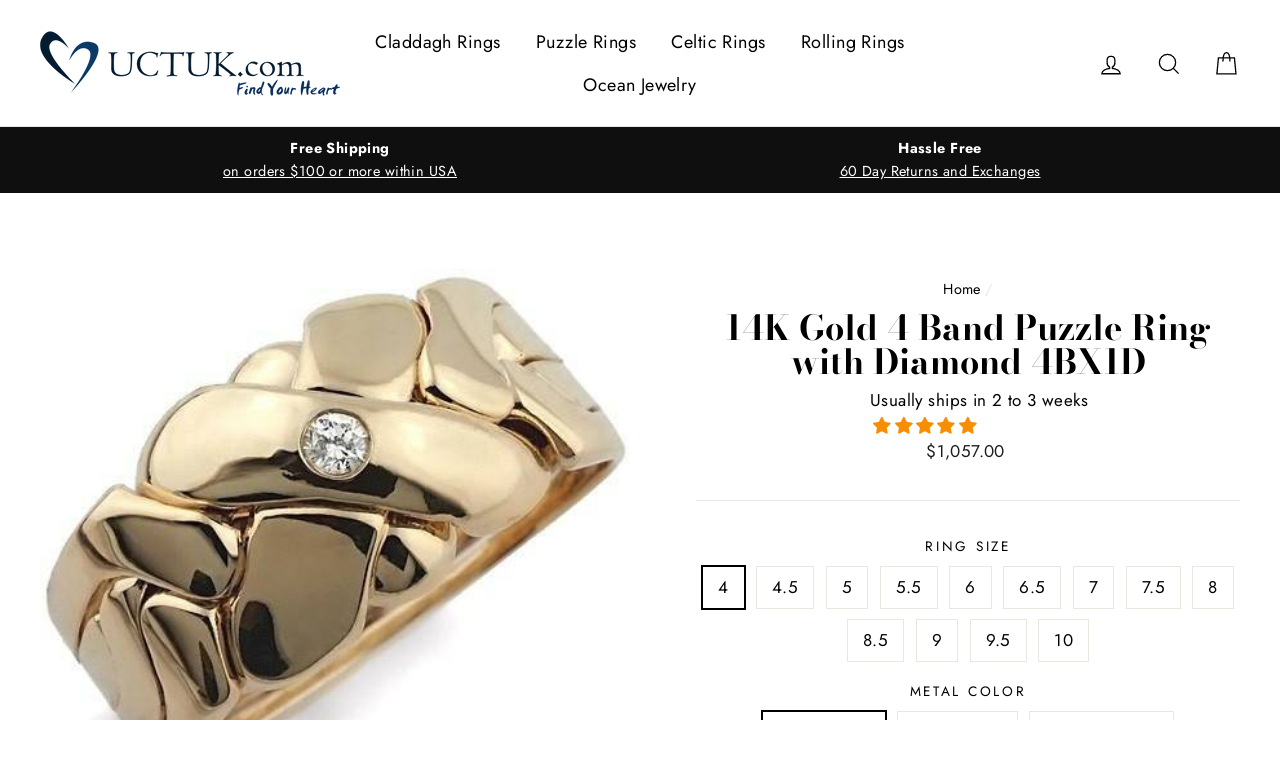

--- FILE ---
content_type: text/html; charset=utf-8
request_url: https://www.uctuk.com/products/14k-gold-4-band-puzzle-ring-with-diamond-4bx1d
body_size: 49224
content:
<!doctype html>
<html class="no-js" lang="en">
<head>
  <meta name="google-site-verification" content="9HfT4zqbqCLehZtiE0DyH8VuIDj_LVfjVZMxx0T9jUY" />
<!-- Start of Booster Apps Seo-0.1-->
<title>14K Gold 4 Band Puzzle Ring with Diamond 4BX1D | Uctuk.com</title><meta name="description" content="14K Yellow Gold 4 Band Diamond Puzzle Ring       This Puzzle Ring consists of four interlocking bands. Each band is made of solid 14K gold.  It measures 25/64&quot; (10 mm) on the face and 5/32&quot; (4mm) on the bottom. Measurements may vary slightly based..." /><script type="application/ld+json">
  {
    "@context": "https://schema.org",
    "@type": "Organization",
    "name": "Uctuk.com",
    "url": "https://www.uctuk.com",
    "description": "Uctuk.com is the largest provider of specialty rings. Whether you are looking for a traditional Irish Claddagh Ring, Celtic Ring, Turkish Puzzle Ring, Promise rings, or Russian Wedding Bands.  ","image": "https://www.uctuk.com/cdn/shop/t/10/assets/logo.png?v=1751",
      "logo": "https://www.uctuk.com/cdn/shop/t/10/assets/logo.png?v=1751","sameAs": ["https://facebook.com/UCTUKcom", "https://twitter.com/Uctukllc", "https://pinterest.com/uctukllc"],
    "telephone": "(970) 482-8585",
    "address": {
      "@type": "PostalAddress",
      "streetAddress": "1001 E Harmony Rd, STE A 517",
      "addressLocality": "Fort Collins",
      "addressRegion": "Colorado",
      "postalCode": "80525",
      "addressCountry": "United States"
    }
  }
</script>

<script type="application/ld+json">
  {
    "@context": "https://schema.org",
    "@type": "WebSite",
    "name": "Uctuk.com",
    "url": "https://www.uctuk.com",
    "potentialAction": {
      "@type": "SearchAction",
      "query-input": "required name=query",
      "target": "https://www.uctuk.com/search?q={query}"
    }
  }
</script><script type="application/ld+json">
  {
    "@context": "https://schema.org",
    "@type": "Product",
    "name": "14K Gold 4 Band Puzzle Ring with Diamond 4BX1D",
    "brand": {"@type": "Brand","name": "vendor-unknown"},
    "sku": "Puzzle-Rings-4BX1D-Y-04",
    "mpn": "",
    "description": "14K Yellow Gold 4 Band Diamond Puzzle Ring       This Puzzle Ring consists of four interlocking bands. Each band is made of solid 14K gold.  It measures 25\/64\" (10 mm) on the face and 5\/32\" (4mm) on the bottom. Measurements may vary slightly based on size ordered. This ring is available ALSO in tricolor 14K gold, all white 14K gold,  or two tone gold. This ring features one 4 point (0.04 carat) diamond set on the center band.  Diamond is SI1 quality (Very Clean, full of fire) and G\/H  color (Very White) with fantastic luster.Quick Diamond Info: Question: What does \"point\" means when explaining the  size of diamond for example \"2-point diamond\" ?Answer: A diamond's size is measured in carat weight, and each carat is equal to 100 points. Therefore 0.50 carat diamond is the same as the  50-point diamond or a 1\/2 carat stoneCheck our other diamond puzzle rings to get more \"Quick Diamond Info\"\nUnsure of your ring size? Order our ring gauge and get an accurate ring size: Click here to order Gauge.\nBest polishing cloth: Click here to order Sunshine Polishing Cloth\n",
    "url": "https://www.uctuk.com/products/14k-gold-4-band-puzzle-ring-with-diamond-4bx1d","image": "https://www.uctuk.com/cdn/shop/products/Puzzle-Rings-4BX1D-2_cb24772e-cde9-475e-992b-88747c828b71_456x.jpg?v=1605394784","itemCondition": "https://schema.org/NewCondition",
    "offers": [{
          "@type": "Offer",
          "price": "1057.00",
          "priceCurrency": "USD",
          "itemCondition": "https://schema.org/NewCondition",
          "url": "https://www.uctuk.com/products/14k-gold-4-band-puzzle-ring-with-diamond-4bx1d?variant=22444471484476",
          "sku": "Puzzle-Rings-4BX1D-Y-04",
          "mpn": "",
          "availability" : "https://schema.org/InStock",
          "priceValidUntil": "2026-02-28","gtin14": ""},{
          "@type": "Offer",
          "price": "1057.00",
          "priceCurrency": "USD",
          "itemCondition": "https://schema.org/NewCondition",
          "url": "https://www.uctuk.com/products/14k-gold-4-band-puzzle-ring-with-diamond-4bx1d?variant=22444471517244",
          "sku": "Puzzle-Rings-4BX1D-W-04",
          "mpn": "",
          "availability" : "https://schema.org/InStock",
          "priceValidUntil": "2026-02-28","gtin14": ""},{
          "@type": "Offer",
          "price": "1057.00",
          "priceCurrency": "USD",
          "itemCondition": "https://schema.org/NewCondition",
          "url": "https://www.uctuk.com/products/14k-gold-4-band-puzzle-ring-with-diamond-4bx1d?variant=36812473008294",
          "sku": "Puzzle-Rings-4BX1D-TT-04",
          "mpn": "",
          "availability" : "https://schema.org/InStock",
          "priceValidUntil": "2026-02-28","gtin14": ""},{
          "@type": "Offer",
          "price": "1057.00",
          "priceCurrency": "USD",
          "itemCondition": "https://schema.org/NewCondition",
          "url": "https://www.uctuk.com/products/14k-gold-4-band-puzzle-ring-with-diamond-4bx1d?variant=36812473041062",
          "sku": "Puzzle-Rings-4BX1D-TC-04",
          "mpn": "",
          "availability" : "https://schema.org/InStock",
          "priceValidUntil": "2026-02-28","gtin14": ""},{
          "@type": "Offer",
          "price": "1057.00",
          "priceCurrency": "USD",
          "itemCondition": "https://schema.org/NewCondition",
          "url": "https://www.uctuk.com/products/14k-gold-4-band-puzzle-ring-with-diamond-4bx1d?variant=22444471582780",
          "sku": "Puzzle-Rings-4BX1D-Y-04.5",
          "mpn": "",
          "availability" : "https://schema.org/InStock",
          "priceValidUntil": "2026-02-28","gtin14": ""},{
          "@type": "Offer",
          "price": "1057.00",
          "priceCurrency": "USD",
          "itemCondition": "https://schema.org/NewCondition",
          "url": "https://www.uctuk.com/products/14k-gold-4-band-puzzle-ring-with-diamond-4bx1d?variant=22444471615548",
          "sku": "Puzzle-Rings-4BX1D-W-04.5",
          "mpn": "",
          "availability" : "https://schema.org/InStock",
          "priceValidUntil": "2026-02-28","gtin14": ""},{
          "@type": "Offer",
          "price": "1057.00",
          "priceCurrency": "USD",
          "itemCondition": "https://schema.org/NewCondition",
          "url": "https://www.uctuk.com/products/14k-gold-4-band-puzzle-ring-with-diamond-4bx1d?variant=36812473073830",
          "sku": "Puzzle-Rings-4BX1D-TT-04.5",
          "mpn": "",
          "availability" : "https://schema.org/InStock",
          "priceValidUntil": "2026-02-28","gtin14": ""},{
          "@type": "Offer",
          "price": "1057.00",
          "priceCurrency": "USD",
          "itemCondition": "https://schema.org/NewCondition",
          "url": "https://www.uctuk.com/products/14k-gold-4-band-puzzle-ring-with-diamond-4bx1d?variant=36812473106598",
          "sku": "Puzzle-Rings-4BX1D-TC-04.5",
          "mpn": "",
          "availability" : "https://schema.org/InStock",
          "priceValidUntil": "2026-02-28","gtin14": ""},{
          "@type": "Offer",
          "price": "1057.00",
          "priceCurrency": "USD",
          "itemCondition": "https://schema.org/NewCondition",
          "url": "https://www.uctuk.com/products/14k-gold-4-band-puzzle-ring-with-diamond-4bx1d?variant=22444471681084",
          "sku": "Puzzle-Rings-4BX1D-Y-05",
          "mpn": "",
          "availability" : "https://schema.org/InStock",
          "priceValidUntil": "2026-02-28","gtin14": ""},{
          "@type": "Offer",
          "price": "1057.00",
          "priceCurrency": "USD",
          "itemCondition": "https://schema.org/NewCondition",
          "url": "https://www.uctuk.com/products/14k-gold-4-band-puzzle-ring-with-diamond-4bx1d?variant=22444471713852",
          "sku": "Puzzle-Rings-4BX1D-W-05",
          "mpn": "",
          "availability" : "https://schema.org/InStock",
          "priceValidUntil": "2026-02-28","gtin14": ""},{
          "@type": "Offer",
          "price": "1057.00",
          "priceCurrency": "USD",
          "itemCondition": "https://schema.org/NewCondition",
          "url": "https://www.uctuk.com/products/14k-gold-4-band-puzzle-ring-with-diamond-4bx1d?variant=36812473139366",
          "sku": "Puzzle-Rings-4BX1D-TT-05",
          "mpn": "",
          "availability" : "https://schema.org/InStock",
          "priceValidUntil": "2026-02-28","gtin14": ""},{
          "@type": "Offer",
          "price": "1057.00",
          "priceCurrency": "USD",
          "itemCondition": "https://schema.org/NewCondition",
          "url": "https://www.uctuk.com/products/14k-gold-4-band-puzzle-ring-with-diamond-4bx1d?variant=36812473172134",
          "sku": "Puzzle-Rings-4BX1D-TC-05",
          "mpn": "",
          "availability" : "https://schema.org/InStock",
          "priceValidUntil": "2026-02-28","gtin14": ""},{
          "@type": "Offer",
          "price": "1057.00",
          "priceCurrency": "USD",
          "itemCondition": "https://schema.org/NewCondition",
          "url": "https://www.uctuk.com/products/14k-gold-4-band-puzzle-ring-with-diamond-4bx1d?variant=22444471779388",
          "sku": "Puzzle-Rings-4BX1D-Y-05.5",
          "mpn": "",
          "availability" : "https://schema.org/InStock",
          "priceValidUntil": "2026-02-28","gtin14": ""},{
          "@type": "Offer",
          "price": "1057.00",
          "priceCurrency": "USD",
          "itemCondition": "https://schema.org/NewCondition",
          "url": "https://www.uctuk.com/products/14k-gold-4-band-puzzle-ring-with-diamond-4bx1d?variant=22444471812156",
          "sku": "Puzzle-Rings-4BX1D-W-05.5",
          "mpn": "",
          "availability" : "https://schema.org/InStock",
          "priceValidUntil": "2026-02-28","gtin14": ""},{
          "@type": "Offer",
          "price": "1057.00",
          "priceCurrency": "USD",
          "itemCondition": "https://schema.org/NewCondition",
          "url": "https://www.uctuk.com/products/14k-gold-4-band-puzzle-ring-with-diamond-4bx1d?variant=36812473204902",
          "sku": "Puzzle-Rings-4BX1D-TT-05.5",
          "mpn": "",
          "availability" : "https://schema.org/InStock",
          "priceValidUntil": "2026-02-28","gtin14": ""},{
          "@type": "Offer",
          "price": "1057.00",
          "priceCurrency": "USD",
          "itemCondition": "https://schema.org/NewCondition",
          "url": "https://www.uctuk.com/products/14k-gold-4-band-puzzle-ring-with-diamond-4bx1d?variant=36812473270438",
          "sku": "Puzzle-Rings-4BX1D-TC-05.5",
          "mpn": "",
          "availability" : "https://schema.org/InStock",
          "priceValidUntil": "2026-02-28","gtin14": ""},{
          "@type": "Offer",
          "price": "1057.00",
          "priceCurrency": "USD",
          "itemCondition": "https://schema.org/NewCondition",
          "url": "https://www.uctuk.com/products/14k-gold-4-band-puzzle-ring-with-diamond-4bx1d?variant=22444471877692",
          "sku": "Puzzle-Rings-4BX1D-Y-06",
          "mpn": "",
          "availability" : "https://schema.org/InStock",
          "priceValidUntil": "2026-02-28","gtin14": ""},{
          "@type": "Offer",
          "price": "1057.00",
          "priceCurrency": "USD",
          "itemCondition": "https://schema.org/NewCondition",
          "url": "https://www.uctuk.com/products/14k-gold-4-band-puzzle-ring-with-diamond-4bx1d?variant=22444471910460",
          "sku": "Puzzle-Rings-4BX1D-W-06",
          "mpn": "",
          "availability" : "https://schema.org/InStock",
          "priceValidUntil": "2026-02-28","gtin14": ""},{
          "@type": "Offer",
          "price": "1057.00",
          "priceCurrency": "USD",
          "itemCondition": "https://schema.org/NewCondition",
          "url": "https://www.uctuk.com/products/14k-gold-4-band-puzzle-ring-with-diamond-4bx1d?variant=36812473303206",
          "sku": "Puzzle-Rings-4BX1D-TT-06",
          "mpn": "",
          "availability" : "https://schema.org/InStock",
          "priceValidUntil": "2026-02-28","gtin14": ""},{
          "@type": "Offer",
          "price": "1057.00",
          "priceCurrency": "USD",
          "itemCondition": "https://schema.org/NewCondition",
          "url": "https://www.uctuk.com/products/14k-gold-4-band-puzzle-ring-with-diamond-4bx1d?variant=36812473335974",
          "sku": "Puzzle-Rings-4BX1D-TC-06",
          "mpn": "",
          "availability" : "https://schema.org/InStock",
          "priceValidUntil": "2026-02-28","gtin14": ""},{
          "@type": "Offer",
          "price": "1057.00",
          "priceCurrency": "USD",
          "itemCondition": "https://schema.org/NewCondition",
          "url": "https://www.uctuk.com/products/14k-gold-4-band-puzzle-ring-with-diamond-4bx1d?variant=22444471975996",
          "sku": "Puzzle-Rings-4BX1D-Y-06.5",
          "mpn": "",
          "availability" : "https://schema.org/InStock",
          "priceValidUntil": "2026-02-28","gtin14": ""},{
          "@type": "Offer",
          "price": "1057.00",
          "priceCurrency": "USD",
          "itemCondition": "https://schema.org/NewCondition",
          "url": "https://www.uctuk.com/products/14k-gold-4-band-puzzle-ring-with-diamond-4bx1d?variant=22444472008764",
          "sku": "Puzzle-Rings-4BX1D-W-06.5",
          "mpn": "",
          "availability" : "https://schema.org/InStock",
          "priceValidUntil": "2026-02-28","gtin14": ""},{
          "@type": "Offer",
          "price": "1057.00",
          "priceCurrency": "USD",
          "itemCondition": "https://schema.org/NewCondition",
          "url": "https://www.uctuk.com/products/14k-gold-4-band-puzzle-ring-with-diamond-4bx1d?variant=36812473368742",
          "sku": "Puzzle-Rings-4BX1D-TT-06.5",
          "mpn": "",
          "availability" : "https://schema.org/InStock",
          "priceValidUntil": "2026-02-28","gtin14": ""},{
          "@type": "Offer",
          "price": "1057.00",
          "priceCurrency": "USD",
          "itemCondition": "https://schema.org/NewCondition",
          "url": "https://www.uctuk.com/products/14k-gold-4-band-puzzle-ring-with-diamond-4bx1d?variant=36812473401510",
          "sku": "Puzzle-Rings-4BX1D-TC-06.5",
          "mpn": "",
          "availability" : "https://schema.org/InStock",
          "priceValidUntil": "2026-02-28","gtin14": ""},{
          "@type": "Offer",
          "price": "1057.00",
          "priceCurrency": "USD",
          "itemCondition": "https://schema.org/NewCondition",
          "url": "https://www.uctuk.com/products/14k-gold-4-band-puzzle-ring-with-diamond-4bx1d?variant=22444472107068",
          "sku": "Puzzle-Rings-4BX1D-Y-07",
          "mpn": "",
          "availability" : "https://schema.org/InStock",
          "priceValidUntil": "2026-02-28","gtin14": ""},{
          "@type": "Offer",
          "price": "1057.00",
          "priceCurrency": "USD",
          "itemCondition": "https://schema.org/NewCondition",
          "url": "https://www.uctuk.com/products/14k-gold-4-band-puzzle-ring-with-diamond-4bx1d?variant=22444472172604",
          "sku": "Puzzle-Rings-4BX1D-W-07",
          "mpn": "",
          "availability" : "https://schema.org/InStock",
          "priceValidUntil": "2026-02-28","gtin14": ""},{
          "@type": "Offer",
          "price": "1057.00",
          "priceCurrency": "USD",
          "itemCondition": "https://schema.org/NewCondition",
          "url": "https://www.uctuk.com/products/14k-gold-4-band-puzzle-ring-with-diamond-4bx1d?variant=36812473434278",
          "sku": "Puzzle-Rings-4BX1D-TT-07",
          "mpn": "",
          "availability" : "https://schema.org/InStock",
          "priceValidUntil": "2026-02-28","gtin14": ""},{
          "@type": "Offer",
          "price": "1057.00",
          "priceCurrency": "USD",
          "itemCondition": "https://schema.org/NewCondition",
          "url": "https://www.uctuk.com/products/14k-gold-4-band-puzzle-ring-with-diamond-4bx1d?variant=36812473467046",
          "sku": "Puzzle-Rings-4BX1D-TC-07",
          "mpn": "",
          "availability" : "https://schema.org/InStock",
          "priceValidUntil": "2026-02-28","gtin14": ""},{
          "@type": "Offer",
          "price": "1057.00",
          "priceCurrency": "USD",
          "itemCondition": "https://schema.org/NewCondition",
          "url": "https://www.uctuk.com/products/14k-gold-4-band-puzzle-ring-with-diamond-4bx1d?variant=22444472303676",
          "sku": "Puzzle-Rings-4BX1D-Y-07.5",
          "mpn": "",
          "availability" : "https://schema.org/InStock",
          "priceValidUntil": "2026-02-28","gtin14": ""},{
          "@type": "Offer",
          "price": "1057.00",
          "priceCurrency": "USD",
          "itemCondition": "https://schema.org/NewCondition",
          "url": "https://www.uctuk.com/products/14k-gold-4-band-puzzle-ring-with-diamond-4bx1d?variant=22444472336444",
          "sku": "Puzzle-Rings-4BX1D-W-07.5",
          "mpn": "",
          "availability" : "https://schema.org/InStock",
          "priceValidUntil": "2026-02-28","gtin14": ""},{
          "@type": "Offer",
          "price": "1057.00",
          "priceCurrency": "USD",
          "itemCondition": "https://schema.org/NewCondition",
          "url": "https://www.uctuk.com/products/14k-gold-4-band-puzzle-ring-with-diamond-4bx1d?variant=36812473499814",
          "sku": "Puzzle-Rings-4BX1D-TT-07.5",
          "mpn": "",
          "availability" : "https://schema.org/InStock",
          "priceValidUntil": "2026-02-28","gtin14": ""},{
          "@type": "Offer",
          "price": "1057.00",
          "priceCurrency": "USD",
          "itemCondition": "https://schema.org/NewCondition",
          "url": "https://www.uctuk.com/products/14k-gold-4-band-puzzle-ring-with-diamond-4bx1d?variant=36812473532582",
          "sku": "Puzzle-Rings-4BX1D-TC-07.5",
          "mpn": "",
          "availability" : "https://schema.org/InStock",
          "priceValidUntil": "2026-02-28","gtin14": ""},{
          "@type": "Offer",
          "price": "1057.00",
          "priceCurrency": "USD",
          "itemCondition": "https://schema.org/NewCondition",
          "url": "https://www.uctuk.com/products/14k-gold-4-band-puzzle-ring-with-diamond-4bx1d?variant=22444472467516",
          "sku": "Puzzle-Rings-4BX1D-Y-08",
          "mpn": "",
          "availability" : "https://schema.org/InStock",
          "priceValidUntil": "2026-02-28","gtin14": ""},{
          "@type": "Offer",
          "price": "1057.00",
          "priceCurrency": "USD",
          "itemCondition": "https://schema.org/NewCondition",
          "url": "https://www.uctuk.com/products/14k-gold-4-band-puzzle-ring-with-diamond-4bx1d?variant=22444472533052",
          "sku": "Puzzle-Rings-4BX1D-W-08",
          "mpn": "",
          "availability" : "https://schema.org/InStock",
          "priceValidUntil": "2026-02-28","gtin14": ""},{
          "@type": "Offer",
          "price": "1057.00",
          "priceCurrency": "USD",
          "itemCondition": "https://schema.org/NewCondition",
          "url": "https://www.uctuk.com/products/14k-gold-4-band-puzzle-ring-with-diamond-4bx1d?variant=36812473565350",
          "sku": "Puzzle-Rings-4BX1D-TT-08",
          "mpn": "",
          "availability" : "https://schema.org/InStock",
          "priceValidUntil": "2026-02-28","gtin14": ""},{
          "@type": "Offer",
          "price": "1057.00",
          "priceCurrency": "USD",
          "itemCondition": "https://schema.org/NewCondition",
          "url": "https://www.uctuk.com/products/14k-gold-4-band-puzzle-ring-with-diamond-4bx1d?variant=36812473598118",
          "sku": "Puzzle-Rings-4BX1D-TC-08",
          "mpn": "",
          "availability" : "https://schema.org/InStock",
          "priceValidUntil": "2026-02-28","gtin14": ""},{
          "@type": "Offer",
          "price": "1057.00",
          "priceCurrency": "USD",
          "itemCondition": "https://schema.org/NewCondition",
          "url": "https://www.uctuk.com/products/14k-gold-4-band-puzzle-ring-with-diamond-4bx1d?variant=22444472598588",
          "sku": "Puzzle-Rings-4BX1D-Y-08.5",
          "mpn": "",
          "availability" : "https://schema.org/InStock",
          "priceValidUntil": "2026-02-28","gtin14": ""},{
          "@type": "Offer",
          "price": "1057.00",
          "priceCurrency": "USD",
          "itemCondition": "https://schema.org/NewCondition",
          "url": "https://www.uctuk.com/products/14k-gold-4-band-puzzle-ring-with-diamond-4bx1d?variant=22444472631356",
          "sku": "Puzzle-Rings-4BX1D-W-08.5",
          "mpn": "",
          "availability" : "https://schema.org/InStock",
          "priceValidUntil": "2026-02-28","gtin14": ""},{
          "@type": "Offer",
          "price": "1057.00",
          "priceCurrency": "USD",
          "itemCondition": "https://schema.org/NewCondition",
          "url": "https://www.uctuk.com/products/14k-gold-4-band-puzzle-ring-with-diamond-4bx1d?variant=36812473630886",
          "sku": "Puzzle-Rings-4BX1D-TT-08.5",
          "mpn": "",
          "availability" : "https://schema.org/InStock",
          "priceValidUntil": "2026-02-28","gtin14": ""},{
          "@type": "Offer",
          "price": "1057.00",
          "priceCurrency": "USD",
          "itemCondition": "https://schema.org/NewCondition",
          "url": "https://www.uctuk.com/products/14k-gold-4-band-puzzle-ring-with-diamond-4bx1d?variant=36812473663654",
          "sku": "Puzzle-Rings-4BX1D-TC-08.5",
          "mpn": "",
          "availability" : "https://schema.org/InStock",
          "priceValidUntil": "2026-02-28","gtin14": ""},{
          "@type": "Offer",
          "price": "1057.00",
          "priceCurrency": "USD",
          "itemCondition": "https://schema.org/NewCondition",
          "url": "https://www.uctuk.com/products/14k-gold-4-band-puzzle-ring-with-diamond-4bx1d?variant=22444472696892",
          "sku": "Puzzle-Rings-4BX1D-Y-09",
          "mpn": "",
          "availability" : "https://schema.org/InStock",
          "priceValidUntil": "2026-02-28","gtin14": ""},{
          "@type": "Offer",
          "price": "1057.00",
          "priceCurrency": "USD",
          "itemCondition": "https://schema.org/NewCondition",
          "url": "https://www.uctuk.com/products/14k-gold-4-band-puzzle-ring-with-diamond-4bx1d?variant=22444472729660",
          "sku": "Puzzle-Rings-4BX1D-W-09",
          "mpn": "",
          "availability" : "https://schema.org/InStock",
          "priceValidUntil": "2026-02-28","gtin14": ""},{
          "@type": "Offer",
          "price": "1057.00",
          "priceCurrency": "USD",
          "itemCondition": "https://schema.org/NewCondition",
          "url": "https://www.uctuk.com/products/14k-gold-4-band-puzzle-ring-with-diamond-4bx1d?variant=36812473696422",
          "sku": "Puzzle-Rings-4BX1D-TT-09",
          "mpn": "",
          "availability" : "https://schema.org/InStock",
          "priceValidUntil": "2026-02-28","gtin14": ""},{
          "@type": "Offer",
          "price": "1057.00",
          "priceCurrency": "USD",
          "itemCondition": "https://schema.org/NewCondition",
          "url": "https://www.uctuk.com/products/14k-gold-4-band-puzzle-ring-with-diamond-4bx1d?variant=36812473729190",
          "sku": "Puzzle-Rings-4BX1D-TC-09",
          "mpn": "",
          "availability" : "https://schema.org/InStock",
          "priceValidUntil": "2026-02-28","gtin14": ""},{
          "@type": "Offer",
          "price": "1057.00",
          "priceCurrency": "USD",
          "itemCondition": "https://schema.org/NewCondition",
          "url": "https://www.uctuk.com/products/14k-gold-4-band-puzzle-ring-with-diamond-4bx1d?variant=22444472795196",
          "sku": "Puzzle-Rings-4BX1D-Y-09.5",
          "mpn": "",
          "availability" : "https://schema.org/InStock",
          "priceValidUntil": "2026-02-28","gtin14": ""},{
          "@type": "Offer",
          "price": "1057.00",
          "priceCurrency": "USD",
          "itemCondition": "https://schema.org/NewCondition",
          "url": "https://www.uctuk.com/products/14k-gold-4-band-puzzle-ring-with-diamond-4bx1d?variant=22444472827964",
          "sku": "Puzzle-Rings-4BX1D-W-09.5",
          "mpn": "",
          "availability" : "https://schema.org/InStock",
          "priceValidUntil": "2026-02-28","gtin14": ""},{
          "@type": "Offer",
          "price": "1057.00",
          "priceCurrency": "USD",
          "itemCondition": "https://schema.org/NewCondition",
          "url": "https://www.uctuk.com/products/14k-gold-4-band-puzzle-ring-with-diamond-4bx1d?variant=36812473761958",
          "sku": "Puzzle-Rings-4BX1D-TT-09.5",
          "mpn": "",
          "availability" : "https://schema.org/InStock",
          "priceValidUntil": "2026-02-28","gtin14": ""},{
          "@type": "Offer",
          "price": "1057.00",
          "priceCurrency": "USD",
          "itemCondition": "https://schema.org/NewCondition",
          "url": "https://www.uctuk.com/products/14k-gold-4-band-puzzle-ring-with-diamond-4bx1d?variant=36812473794726",
          "sku": "Puzzle-Rings-4BX1D-TC-09.5",
          "mpn": "",
          "availability" : "https://schema.org/InStock",
          "priceValidUntil": "2026-02-28","gtin14": ""},{
          "@type": "Offer",
          "price": "1057.00",
          "priceCurrency": "USD",
          "itemCondition": "https://schema.org/NewCondition",
          "url": "https://www.uctuk.com/products/14k-gold-4-band-puzzle-ring-with-diamond-4bx1d?variant=22444472893500",
          "sku": "Puzzle-Rings-4BX1D-Y-10",
          "mpn": "",
          "availability" : "https://schema.org/InStock",
          "priceValidUntil": "2026-02-28","gtin14": ""},{
          "@type": "Offer",
          "price": "1057.00",
          "priceCurrency": "USD",
          "itemCondition": "https://schema.org/NewCondition",
          "url": "https://www.uctuk.com/products/14k-gold-4-band-puzzle-ring-with-diamond-4bx1d?variant=22444472926268",
          "sku": "Puzzle-Rings-4BX1D-W-10",
          "mpn": "",
          "availability" : "https://schema.org/InStock",
          "priceValidUntil": "2026-02-28","gtin14": ""},{
          "@type": "Offer",
          "price": "1057.00",
          "priceCurrency": "USD",
          "itemCondition": "https://schema.org/NewCondition",
          "url": "https://www.uctuk.com/products/14k-gold-4-band-puzzle-ring-with-diamond-4bx1d?variant=36812473827494",
          "sku": "Puzzle-Rings-4BX1D-TT-10",
          "mpn": "",
          "availability" : "https://schema.org/InStock",
          "priceValidUntil": "2026-02-28","gtin14": ""},{
          "@type": "Offer",
          "price": "1057.00",
          "priceCurrency": "USD",
          "itemCondition": "https://schema.org/NewCondition",
          "url": "https://www.uctuk.com/products/14k-gold-4-band-puzzle-ring-with-diamond-4bx1d?variant=36812473860262",
          "sku": "Puzzle-Rings-4BX1D-TC-10",
          "mpn": "",
          "availability" : "https://schema.org/InStock",
          "priceValidUntil": "2026-02-28","gtin14": ""}],"aggregateRating": {
"@type": "AggregateRating",
"ratingCount": 0,
"ratingValue": 0
}}
</script>
<!-- end of Booster Apps SEO -->

  





      
<script type="text/javascript">var _0x40ce=['includes','search','utm','origin','shopsheriff.amp-snippet.end','performance','mark','location','pathname'];(function(_0x581079,_0x38b1db){var _0x8bd89e=function(_0x2b27ec){while(--_0x2b27ec){_0x581079['push'](_0x581079['shift']());}};_0x8bd89e(++_0x38b1db);}(_0x40ce,0x7a));var _0xac47=function(_0x103440,_0x470ee5){_0x103440=_0x103440-0x0;var _0x3f84f6=_0x40ce[_0x103440];return _0x3f84f6;};var a=window[_0xac47('0x0')]&&window[_0xac47('0x0')][_0xac47('0x1')];if(a){window[_0xac47('0x0')][_0xac47('0x1')]('shopsheriff.amp-snippet.start');}var doc=document;var redirect='/cart'===window[_0xac47('0x2')][_0xac47('0x3')]&&(doc['referrer']['includes']('ampproject.org')||doc['referrer'][_0xac47('0x4')]('/a/s/'))&&!doc[_0xac47('0x2')][_0xac47('0x5')]['includes'](_0xac47('0x6'));if(redirect){var f=doc[_0xac47('0x2')]['search']?'&':'?';window['location']=window[_0xac47('0x2')][_0xac47('0x7')]+window[_0xac47('0x2')][_0xac47('0x3')]+f+'utm_source=shopsheriff&utm_medium=amp&utm_campaign=shopsheriff&utm_content=add-to-cart';}if(a){window['performance'][_0xac47('0x1')](_0xac47('0x8'));}</script>


   <link rel="amphtml" href="https://www.uctuk.com/a/s/products/14k-gold-4-band-puzzle-ring-with-diamond-4bx1d">



  <meta charset="utf-8">
  <meta http-equiv="X-UA-Compatible" content="IE=edge,chrome=1">
  <meta name="viewport" content="width=device-width,initial-scale=1">
  <meta name="theme-color" content="#111111">
  <link rel="canonical" href="https://www.uctuk.com/products/14k-gold-4-band-puzzle-ring-with-diamond-4bx1d">
  <meta name="format-detection" content="telephone=no">
  
<meta property="og:site_name" content="Uctuk.com">
  <meta property="og:url" content="https://www.uctuk.com/products/14k-gold-4-band-puzzle-ring-with-diamond-4bx1d">
  <meta property="og:title" content="14K Gold 4 Band Puzzle Ring with Diamond 4BX1D">
  <meta property="og:type" content="product">
  <meta property="og:description" content="4 Band Diamond Puzzle Ring"><meta property="og:price:amount" content="1,057.00">
    <meta property="og:price:currency" content="USD"><meta property="og:image" content="http://www.uctuk.com/cdn/shop/products/Puzzle-Rings-4BX1D-2_cb24772e-cde9-475e-992b-88747c828b71_1200x630.jpg?v=1605394784">
  <meta property="og:image:secure_url" content="https://www.uctuk.com/cdn/shop/products/Puzzle-Rings-4BX1D-2_cb24772e-cde9-475e-992b-88747c828b71_1200x630.jpg?v=1605394784">
  <meta name="twitter:site" content="@Uctukllc">
  <meta name="twitter:card" content="summary_large_image">
  <meta name="twitter:title" content="14K Gold 4 Band Puzzle Ring with Diamond 4BX1D">
  <meta name="twitter:description" content="4 Band Diamond Puzzle Ring">


  <style data-shopify>
  @font-face {
  font-family: "Bodoni Moda";
  font-weight: 700;
  font-style: normal;
  src: url("//www.uctuk.com/cdn/fonts/bodoni_moda/bodonimoda_n7.837502b3cbe406d2c6f311e87870fa9980b0b36a.woff2") format("woff2"),
       url("//www.uctuk.com/cdn/fonts/bodoni_moda/bodonimoda_n7.c198e1cda930f96f6ae1aa8ef8facc95a64cfd1f.woff") format("woff");
}

  @font-face {
  font-family: Jost;
  font-weight: 400;
  font-style: normal;
  src: url("//www.uctuk.com/cdn/fonts/jost/jost_n4.d47a1b6347ce4a4c9f437608011273009d91f2b7.woff2") format("woff2"),
       url("//www.uctuk.com/cdn/fonts/jost/jost_n4.791c46290e672b3f85c3d1c651ef2efa3819eadd.woff") format("woff");
}


  @font-face {
  font-family: Jost;
  font-weight: 700;
  font-style: normal;
  src: url("//www.uctuk.com/cdn/fonts/jost/jost_n7.921dc18c13fa0b0c94c5e2517ffe06139c3615a3.woff2") format("woff2"),
       url("//www.uctuk.com/cdn/fonts/jost/jost_n7.cbfc16c98c1e195f46c536e775e4e959c5f2f22b.woff") format("woff");
}

  @font-face {
  font-family: Jost;
  font-weight: 400;
  font-style: italic;
  src: url("//www.uctuk.com/cdn/fonts/jost/jost_i4.b690098389649750ada222b9763d55796c5283a5.woff2") format("woff2"),
       url("//www.uctuk.com/cdn/fonts/jost/jost_i4.fd766415a47e50b9e391ae7ec04e2ae25e7e28b0.woff") format("woff");
}

  @font-face {
  font-family: Jost;
  font-weight: 700;
  font-style: italic;
  src: url("//www.uctuk.com/cdn/fonts/jost/jost_i7.d8201b854e41e19d7ed9b1a31fe4fe71deea6d3f.woff2") format("woff2"),
       url("//www.uctuk.com/cdn/fonts/jost/jost_i7.eae515c34e26b6c853efddc3fc0c552e0de63757.woff") format("woff");
}

</style>

  <link href="//www.uctuk.com/cdn/shop/t/10/assets/theme.scss.css?v=172870923110824859541759332445" rel="stylesheet" type="text/css" media="all" />

  <style data-shopify>
    .collection-item__title {
      font-size: 20.8px;
    }

    @media screen and (min-width: 769px) {
      .collection-item__title {
        font-size: 26px;
      }
    }
  </style>

  <script>
    document.documentElement.className = document.documentElement.className.replace('no-js', 'js');

    window.theme = window.theme || {};
    theme.strings = {
      addToCart: "Add to cart",
      soldOut: "Sold Out",
      unavailable: "Unavailable",
      stockLabel: "[count] in stock",
      savePrice: "Save [saved_amount]",
      cartSavings: "You're saving [savings]",
      cartEmpty: "Your cart is currently empty.",
      cartTermsConfirmation: "You must agree with the terms and conditions of sales to check out"
    };
    theme.settings = {
      dynamicVariantsEnable: true,
      dynamicVariantType: "button",
      cartType: "drawer",
      moneyFormat: "${{amount}}",
      saveType: "dollar",
      recentlyViewedEnabled: false,
      quickView: false,
      themeVersion: "1.5.3"
    };
  </script>

  <script>window.performance && window.performance.mark && window.performance.mark('shopify.content_for_header.start');</script><meta name="google-site-verification" content="3zp1PZ6fWK0hCecLa7euUhBlmWxLPr0FXOrCy-Upo90">
<meta id="shopify-digital-wallet" name="shopify-digital-wallet" content="/9300115516/digital_wallets/dialog">
<meta name="shopify-checkout-api-token" content="8d085395b25a3fd0037cc878f43dda7f">
<meta id="in-context-paypal-metadata" data-shop-id="9300115516" data-venmo-supported="false" data-environment="production" data-locale="en_US" data-paypal-v4="true" data-currency="USD">
<link rel="alternate" type="application/json+oembed" href="https://www.uctuk.com/products/14k-gold-4-band-puzzle-ring-with-diamond-4bx1d.oembed">
<script async="async" src="/checkouts/internal/preloads.js?locale=en-US"></script>
<link rel="preconnect" href="https://shop.app" crossorigin="anonymous">
<script async="async" src="https://shop.app/checkouts/internal/preloads.js?locale=en-US&shop_id=9300115516" crossorigin="anonymous"></script>
<script id="apple-pay-shop-capabilities" type="application/json">{"shopId":9300115516,"countryCode":"US","currencyCode":"USD","merchantCapabilities":["supports3DS"],"merchantId":"gid:\/\/shopify\/Shop\/9300115516","merchantName":"Uctuk.com","requiredBillingContactFields":["postalAddress","email","phone"],"requiredShippingContactFields":["postalAddress","email","phone"],"shippingType":"shipping","supportedNetworks":["visa","masterCard","amex","discover","elo","jcb"],"total":{"type":"pending","label":"Uctuk.com","amount":"1.00"},"shopifyPaymentsEnabled":true,"supportsSubscriptions":true}</script>
<script id="shopify-features" type="application/json">{"accessToken":"8d085395b25a3fd0037cc878f43dda7f","betas":["rich-media-storefront-analytics"],"domain":"www.uctuk.com","predictiveSearch":true,"shopId":9300115516,"locale":"en"}</script>
<script>var Shopify = Shopify || {};
Shopify.shop = "uctuk.myshopify.com";
Shopify.locale = "en";
Shopify.currency = {"active":"USD","rate":"1.0"};
Shopify.country = "US";
Shopify.theme = {"name":"SG-of Impulse-18\/10\/2019 with Installments message","id":131265822941,"schema_name":"Impulse","schema_version":"1.5.3","theme_store_id":857,"role":"main"};
Shopify.theme.handle = "null";
Shopify.theme.style = {"id":null,"handle":null};
Shopify.cdnHost = "www.uctuk.com/cdn";
Shopify.routes = Shopify.routes || {};
Shopify.routes.root = "/";</script>
<script type="module">!function(o){(o.Shopify=o.Shopify||{}).modules=!0}(window);</script>
<script>!function(o){function n(){var o=[];function n(){o.push(Array.prototype.slice.apply(arguments))}return n.q=o,n}var t=o.Shopify=o.Shopify||{};t.loadFeatures=n(),t.autoloadFeatures=n()}(window);</script>
<script>
  window.ShopifyPay = window.ShopifyPay || {};
  window.ShopifyPay.apiHost = "shop.app\/pay";
  window.ShopifyPay.redirectState = null;
</script>
<script id="shop-js-analytics" type="application/json">{"pageType":"product"}</script>
<script defer="defer" async type="module" src="//www.uctuk.com/cdn/shopifycloud/shop-js/modules/v2/client.init-shop-cart-sync_BN7fPSNr.en.esm.js"></script>
<script defer="defer" async type="module" src="//www.uctuk.com/cdn/shopifycloud/shop-js/modules/v2/chunk.common_Cbph3Kss.esm.js"></script>
<script defer="defer" async type="module" src="//www.uctuk.com/cdn/shopifycloud/shop-js/modules/v2/chunk.modal_DKumMAJ1.esm.js"></script>
<script type="module">
  await import("//www.uctuk.com/cdn/shopifycloud/shop-js/modules/v2/client.init-shop-cart-sync_BN7fPSNr.en.esm.js");
await import("//www.uctuk.com/cdn/shopifycloud/shop-js/modules/v2/chunk.common_Cbph3Kss.esm.js");
await import("//www.uctuk.com/cdn/shopifycloud/shop-js/modules/v2/chunk.modal_DKumMAJ1.esm.js");

  window.Shopify.SignInWithShop?.initShopCartSync?.({"fedCMEnabled":true,"windoidEnabled":true});

</script>
<script defer="defer" async type="module" src="//www.uctuk.com/cdn/shopifycloud/shop-js/modules/v2/client.payment-terms_BxzfvcZJ.en.esm.js"></script>
<script defer="defer" async type="module" src="//www.uctuk.com/cdn/shopifycloud/shop-js/modules/v2/chunk.common_Cbph3Kss.esm.js"></script>
<script defer="defer" async type="module" src="//www.uctuk.com/cdn/shopifycloud/shop-js/modules/v2/chunk.modal_DKumMAJ1.esm.js"></script>
<script type="module">
  await import("//www.uctuk.com/cdn/shopifycloud/shop-js/modules/v2/client.payment-terms_BxzfvcZJ.en.esm.js");
await import("//www.uctuk.com/cdn/shopifycloud/shop-js/modules/v2/chunk.common_Cbph3Kss.esm.js");
await import("//www.uctuk.com/cdn/shopifycloud/shop-js/modules/v2/chunk.modal_DKumMAJ1.esm.js");

  
</script>
<script>
  window.Shopify = window.Shopify || {};
  if (!window.Shopify.featureAssets) window.Shopify.featureAssets = {};
  window.Shopify.featureAssets['shop-js'] = {"shop-cart-sync":["modules/v2/client.shop-cart-sync_CJVUk8Jm.en.esm.js","modules/v2/chunk.common_Cbph3Kss.esm.js","modules/v2/chunk.modal_DKumMAJ1.esm.js"],"init-fed-cm":["modules/v2/client.init-fed-cm_7Fvt41F4.en.esm.js","modules/v2/chunk.common_Cbph3Kss.esm.js","modules/v2/chunk.modal_DKumMAJ1.esm.js"],"init-shop-email-lookup-coordinator":["modules/v2/client.init-shop-email-lookup-coordinator_Cc088_bR.en.esm.js","modules/v2/chunk.common_Cbph3Kss.esm.js","modules/v2/chunk.modal_DKumMAJ1.esm.js"],"init-windoid":["modules/v2/client.init-windoid_hPopwJRj.en.esm.js","modules/v2/chunk.common_Cbph3Kss.esm.js","modules/v2/chunk.modal_DKumMAJ1.esm.js"],"shop-button":["modules/v2/client.shop-button_B0jaPSNF.en.esm.js","modules/v2/chunk.common_Cbph3Kss.esm.js","modules/v2/chunk.modal_DKumMAJ1.esm.js"],"shop-cash-offers":["modules/v2/client.shop-cash-offers_DPIskqss.en.esm.js","modules/v2/chunk.common_Cbph3Kss.esm.js","modules/v2/chunk.modal_DKumMAJ1.esm.js"],"shop-toast-manager":["modules/v2/client.shop-toast-manager_CK7RT69O.en.esm.js","modules/v2/chunk.common_Cbph3Kss.esm.js","modules/v2/chunk.modal_DKumMAJ1.esm.js"],"init-shop-cart-sync":["modules/v2/client.init-shop-cart-sync_BN7fPSNr.en.esm.js","modules/v2/chunk.common_Cbph3Kss.esm.js","modules/v2/chunk.modal_DKumMAJ1.esm.js"],"init-customer-accounts-sign-up":["modules/v2/client.init-customer-accounts-sign-up_CfPf4CXf.en.esm.js","modules/v2/client.shop-login-button_DeIztwXF.en.esm.js","modules/v2/chunk.common_Cbph3Kss.esm.js","modules/v2/chunk.modal_DKumMAJ1.esm.js"],"pay-button":["modules/v2/client.pay-button_CgIwFSYN.en.esm.js","modules/v2/chunk.common_Cbph3Kss.esm.js","modules/v2/chunk.modal_DKumMAJ1.esm.js"],"init-customer-accounts":["modules/v2/client.init-customer-accounts_DQ3x16JI.en.esm.js","modules/v2/client.shop-login-button_DeIztwXF.en.esm.js","modules/v2/chunk.common_Cbph3Kss.esm.js","modules/v2/chunk.modal_DKumMAJ1.esm.js"],"avatar":["modules/v2/client.avatar_BTnouDA3.en.esm.js"],"init-shop-for-new-customer-accounts":["modules/v2/client.init-shop-for-new-customer-accounts_CsZy_esa.en.esm.js","modules/v2/client.shop-login-button_DeIztwXF.en.esm.js","modules/v2/chunk.common_Cbph3Kss.esm.js","modules/v2/chunk.modal_DKumMAJ1.esm.js"],"shop-follow-button":["modules/v2/client.shop-follow-button_BRMJjgGd.en.esm.js","modules/v2/chunk.common_Cbph3Kss.esm.js","modules/v2/chunk.modal_DKumMAJ1.esm.js"],"checkout-modal":["modules/v2/client.checkout-modal_B9Drz_yf.en.esm.js","modules/v2/chunk.common_Cbph3Kss.esm.js","modules/v2/chunk.modal_DKumMAJ1.esm.js"],"shop-login-button":["modules/v2/client.shop-login-button_DeIztwXF.en.esm.js","modules/v2/chunk.common_Cbph3Kss.esm.js","modules/v2/chunk.modal_DKumMAJ1.esm.js"],"lead-capture":["modules/v2/client.lead-capture_DXYzFM3R.en.esm.js","modules/v2/chunk.common_Cbph3Kss.esm.js","modules/v2/chunk.modal_DKumMAJ1.esm.js"],"shop-login":["modules/v2/client.shop-login_CA5pJqmO.en.esm.js","modules/v2/chunk.common_Cbph3Kss.esm.js","modules/v2/chunk.modal_DKumMAJ1.esm.js"],"payment-terms":["modules/v2/client.payment-terms_BxzfvcZJ.en.esm.js","modules/v2/chunk.common_Cbph3Kss.esm.js","modules/v2/chunk.modal_DKumMAJ1.esm.js"]};
</script>
<script>(function() {
  var isLoaded = false;
  function asyncLoad() {
    if (isLoaded) return;
    isLoaded = true;
    var urls = ["https:\/\/cdn.shopify.com\/s\/files\/1\/0184\/4255\/1360\/files\/quicklink.min.js?v=1599724333\u0026shop=uctuk.myshopify.com","https:\/\/cdn.jsdelivr.net\/gh\/zahidsattarahmed\/storeview@latest\/newtrackingscript.js?shop=uctuk.myshopify.com"];
    for (var i = 0; i < urls.length; i++) {
      var s = document.createElement('script');
      s.type = 'text/javascript';
      s.async = true;
      s.src = urls[i];
      var x = document.getElementsByTagName('script')[0];
      x.parentNode.insertBefore(s, x);
    }
  };
  if(window.attachEvent) {
    window.attachEvent('onload', asyncLoad);
  } else {
    window.addEventListener('load', asyncLoad, false);
  }
})();</script>
<script id="__st">var __st={"a":9300115516,"offset":-25200,"reqid":"32c2475f-7ada-4388-9ba1-6f6eaec5274d-1769731265","pageurl":"www.uctuk.com\/products\/14k-gold-4-band-puzzle-ring-with-diamond-4bx1d","u":"dc8da6fa980e","p":"product","rtyp":"product","rid":2510906622012};</script>
<script>window.ShopifyPaypalV4VisibilityTracking = true;</script>
<script id="captcha-bootstrap">!function(){'use strict';const t='contact',e='account',n='new_comment',o=[[t,t],['blogs',n],['comments',n],[t,'customer']],c=[[e,'customer_login'],[e,'guest_login'],[e,'recover_customer_password'],[e,'create_customer']],r=t=>t.map((([t,e])=>`form[action*='/${t}']:not([data-nocaptcha='true']) input[name='form_type'][value='${e}']`)).join(','),a=t=>()=>t?[...document.querySelectorAll(t)].map((t=>t.form)):[];function s(){const t=[...o],e=r(t);return a(e)}const i='password',u='form_key',d=['recaptcha-v3-token','g-recaptcha-response','h-captcha-response',i],f=()=>{try{return window.sessionStorage}catch{return}},m='__shopify_v',_=t=>t.elements[u];function p(t,e,n=!1){try{const o=window.sessionStorage,c=JSON.parse(o.getItem(e)),{data:r}=function(t){const{data:e,action:n}=t;return t[m]||n?{data:e,action:n}:{data:t,action:n}}(c);for(const[e,n]of Object.entries(r))t.elements[e]&&(t.elements[e].value=n);n&&o.removeItem(e)}catch(o){console.error('form repopulation failed',{error:o})}}const l='form_type',E='cptcha';function T(t){t.dataset[E]=!0}const w=window,h=w.document,L='Shopify',v='ce_forms',y='captcha';let A=!1;((t,e)=>{const n=(g='f06e6c50-85a8-45c8-87d0-21a2b65856fe',I='https://cdn.shopify.com/shopifycloud/storefront-forms-hcaptcha/ce_storefront_forms_captcha_hcaptcha.v1.5.2.iife.js',D={infoText:'Protected by hCaptcha',privacyText:'Privacy',termsText:'Terms'},(t,e,n)=>{const o=w[L][v],c=o.bindForm;if(c)return c(t,g,e,D).then(n);var r;o.q.push([[t,g,e,D],n]),r=I,A||(h.body.append(Object.assign(h.createElement('script'),{id:'captcha-provider',async:!0,src:r})),A=!0)});var g,I,D;w[L]=w[L]||{},w[L][v]=w[L][v]||{},w[L][v].q=[],w[L][y]=w[L][y]||{},w[L][y].protect=function(t,e){n(t,void 0,e),T(t)},Object.freeze(w[L][y]),function(t,e,n,w,h,L){const[v,y,A,g]=function(t,e,n){const i=e?o:[],u=t?c:[],d=[...i,...u],f=r(d),m=r(i),_=r(d.filter((([t,e])=>n.includes(e))));return[a(f),a(m),a(_),s()]}(w,h,L),I=t=>{const e=t.target;return e instanceof HTMLFormElement?e:e&&e.form},D=t=>v().includes(t);t.addEventListener('submit',(t=>{const e=I(t);if(!e)return;const n=D(e)&&!e.dataset.hcaptchaBound&&!e.dataset.recaptchaBound,o=_(e),c=g().includes(e)&&(!o||!o.value);(n||c)&&t.preventDefault(),c&&!n&&(function(t){try{if(!f())return;!function(t){const e=f();if(!e)return;const n=_(t);if(!n)return;const o=n.value;o&&e.removeItem(o)}(t);const e=Array.from(Array(32),(()=>Math.random().toString(36)[2])).join('');!function(t,e){_(t)||t.append(Object.assign(document.createElement('input'),{type:'hidden',name:u})),t.elements[u].value=e}(t,e),function(t,e){const n=f();if(!n)return;const o=[...t.querySelectorAll(`input[type='${i}']`)].map((({name:t})=>t)),c=[...d,...o],r={};for(const[a,s]of new FormData(t).entries())c.includes(a)||(r[a]=s);n.setItem(e,JSON.stringify({[m]:1,action:t.action,data:r}))}(t,e)}catch(e){console.error('failed to persist form',e)}}(e),e.submit())}));const S=(t,e)=>{t&&!t.dataset[E]&&(n(t,e.some((e=>e===t))),T(t))};for(const o of['focusin','change'])t.addEventListener(o,(t=>{const e=I(t);D(e)&&S(e,y())}));const B=e.get('form_key'),M=e.get(l),P=B&&M;t.addEventListener('DOMContentLoaded',(()=>{const t=y();if(P)for(const e of t)e.elements[l].value===M&&p(e,B);[...new Set([...A(),...v().filter((t=>'true'===t.dataset.shopifyCaptcha))])].forEach((e=>S(e,t)))}))}(h,new URLSearchParams(w.location.search),n,t,e,['guest_login'])})(!0,!0)}();</script>
<script integrity="sha256-4kQ18oKyAcykRKYeNunJcIwy7WH5gtpwJnB7kiuLZ1E=" data-source-attribution="shopify.loadfeatures" defer="defer" src="//www.uctuk.com/cdn/shopifycloud/storefront/assets/storefront/load_feature-a0a9edcb.js" crossorigin="anonymous"></script>
<script crossorigin="anonymous" defer="defer" src="//www.uctuk.com/cdn/shopifycloud/storefront/assets/shopify_pay/storefront-65b4c6d7.js?v=20250812"></script>
<script data-source-attribution="shopify.dynamic_checkout.dynamic.init">var Shopify=Shopify||{};Shopify.PaymentButton=Shopify.PaymentButton||{isStorefrontPortableWallets:!0,init:function(){window.Shopify.PaymentButton.init=function(){};var t=document.createElement("script");t.src="https://www.uctuk.com/cdn/shopifycloud/portable-wallets/latest/portable-wallets.en.js",t.type="module",document.head.appendChild(t)}};
</script>
<script data-source-attribution="shopify.dynamic_checkout.buyer_consent">
  function portableWalletsHideBuyerConsent(e){var t=document.getElementById("shopify-buyer-consent"),n=document.getElementById("shopify-subscription-policy-button");t&&n&&(t.classList.add("hidden"),t.setAttribute("aria-hidden","true"),n.removeEventListener("click",e))}function portableWalletsShowBuyerConsent(e){var t=document.getElementById("shopify-buyer-consent"),n=document.getElementById("shopify-subscription-policy-button");t&&n&&(t.classList.remove("hidden"),t.removeAttribute("aria-hidden"),n.addEventListener("click",e))}window.Shopify?.PaymentButton&&(window.Shopify.PaymentButton.hideBuyerConsent=portableWalletsHideBuyerConsent,window.Shopify.PaymentButton.showBuyerConsent=portableWalletsShowBuyerConsent);
</script>
<script data-source-attribution="shopify.dynamic_checkout.cart.bootstrap">document.addEventListener("DOMContentLoaded",(function(){function t(){return document.querySelector("shopify-accelerated-checkout-cart, shopify-accelerated-checkout")}if(t())Shopify.PaymentButton.init();else{new MutationObserver((function(e,n){t()&&(Shopify.PaymentButton.init(),n.disconnect())})).observe(document.body,{childList:!0,subtree:!0})}}));
</script>
<link id="shopify-accelerated-checkout-styles" rel="stylesheet" media="screen" href="https://www.uctuk.com/cdn/shopifycloud/portable-wallets/latest/accelerated-checkout-backwards-compat.css" crossorigin="anonymous">
<style id="shopify-accelerated-checkout-cart">
        #shopify-buyer-consent {
  margin-top: 1em;
  display: inline-block;
  width: 100%;
}

#shopify-buyer-consent.hidden {
  display: none;
}

#shopify-subscription-policy-button {
  background: none;
  border: none;
  padding: 0;
  text-decoration: underline;
  font-size: inherit;
  cursor: pointer;
}

#shopify-subscription-policy-button::before {
  box-shadow: none;
}

      </style>

<script>window.performance && window.performance.mark && window.performance.mark('shopify.content_for_header.end');</script>

  
  <script src="//www.uctuk.com/cdn/shop/t/10/assets/vendor.js" defer="defer"></script>



  

  
  <script src="//www.uctuk.com/cdn/shop/t/10/assets/theme.js?v=89190395569773843211646757205" defer="defer"></script>



<!-- Start of Judge.me Core -->
<link rel="dns-prefetch" href="https://cdn.judge.me/">
<script data-cfasync='false' class='jdgm-settings-script'>window.jdgmSettings={"pagination":5,"disable_web_reviews":false,"badge_no_review_text":"No reviews","badge_n_reviews_text":"{{ n }} review/reviews","badge_star_color":"#f78e02","hide_badge_preview_if_no_reviews":true,"badge_hide_text":false,"enforce_center_preview_badge":false,"widget_title":"Customer Reviews","widget_open_form_text":"Write a review","widget_close_form_text":"Cancel review","widget_refresh_page_text":"Refresh page","widget_summary_text":"Based on {{ number_of_reviews }} review/reviews","widget_no_review_text":"Be the first to write a review","widget_name_field_text":"Display name","widget_verified_name_field_text":"Verified Name (public)","widget_name_placeholder_text":"Display name","widget_required_field_error_text":"This field is required.","widget_email_field_text":"Email address","widget_verified_email_field_text":"Verified Email (private, can not be edited)","widget_email_placeholder_text":"Your email address","widget_email_field_error_text":"Please enter a valid email address.","widget_rating_field_text":"Rating","widget_review_title_field_text":"Review Title","widget_review_title_placeholder_text":"Give your review a title","widget_review_body_field_text":"Review content","widget_review_body_placeholder_text":"Start writing here...","widget_pictures_field_text":"Picture/Video (optional)","widget_submit_review_text":"Submit Review","widget_submit_verified_review_text":"Submit Verified Review","widget_submit_success_msg_with_auto_publish":"Thank you! Please refresh the page in a few moments to see your review. You can remove or edit your review by logging into \u003ca href='https://judge.me/login' target='_blank' rel='nofollow noopener'\u003eJudge.me\u003c/a\u003e","widget_submit_success_msg_no_auto_publish":"Thank you! Your review will be published as soon as it is approved by the shop admin. You can remove or edit your review by logging into \u003ca href='https://judge.me/login' target='_blank' rel='nofollow noopener'\u003eJudge.me\u003c/a\u003e","widget_show_default_reviews_out_of_total_text":"Showing {{ n_reviews_shown }} out of {{ n_reviews }} reviews.","widget_show_all_link_text":"Show all","widget_show_less_link_text":"Show less","widget_author_said_text":"{{ reviewer_name }} said:","widget_days_text":"{{ n }} days ago","widget_weeks_text":"{{ n }} week/weeks ago","widget_months_text":"{{ n }} month/months ago","widget_years_text":"{{ n }} year/years ago","widget_yesterday_text":"Yesterday","widget_today_text":"Today","widget_replied_text":"\u003e\u003e {{ shop_name }} replied:","widget_read_more_text":"Read more","widget_reviewer_name_as_initial":"","widget_rating_filter_color":"","widget_rating_filter_see_all_text":"See all reviews","widget_sorting_most_recent_text":"Most Recent","widget_sorting_highest_rating_text":"Highest Rating","widget_sorting_lowest_rating_text":"Lowest Rating","widget_sorting_with_pictures_text":"Only Pictures","widget_sorting_most_helpful_text":"Most Helpful","widget_open_question_form_text":"Ask a question","widget_reviews_subtab_text":"Reviews","widget_questions_subtab_text":"Questions","widget_question_label_text":"Question","widget_answer_label_text":"Answer","widget_question_placeholder_text":"Write your question here","widget_submit_question_text":"Submit Question","widget_question_submit_success_text":"Thank you for your question! We will notify you once it gets answered.","widget_star_color":"#f78e02","verified_badge_text":"Verified","verified_badge_bg_color":"","verified_badge_text_color":"","verified_badge_placement":"left-of-reviewer-name","widget_review_max_height":"","widget_hide_border":false,"widget_social_share":false,"widget_thumb":false,"widget_review_location_show":false,"widget_location_format":"country_iso_code","all_reviews_include_out_of_store_products":true,"all_reviews_out_of_store_text":"(out of store)","all_reviews_pagination":100,"all_reviews_product_name_prefix_text":"about","enable_review_pictures":false,"enable_question_anwser":false,"widget_theme":"","review_date_format":"mm/dd/yyyy","default_sort_method":"most-recent","widget_product_reviews_subtab_text":"Product Reviews","widget_shop_reviews_subtab_text":"Shop Reviews","widget_other_products_reviews_text":"Reviews for other products","widget_store_reviews_subtab_text":"Store reviews","widget_no_store_reviews_text":"This store hasn't received any reviews yet","widget_web_restriction_product_reviews_text":"This product hasn't received any reviews yet","widget_no_items_text":"No items found","widget_show_more_text":"Show more","widget_write_a_store_review_text":"Write a Store Review","widget_other_languages_heading":"Reviews in Other Languages","widget_translate_review_text":"Translate review to {{ language }}","widget_translating_review_text":"Translating...","widget_show_original_translation_text":"Show original ({{ language }})","widget_translate_review_failed_text":"Review couldn't be translated.","widget_translate_review_retry_text":"Retry","widget_translate_review_try_again_later_text":"Try again later","show_product_url_for_grouped_product":false,"widget_sorting_pictures_first_text":"Pictures First","show_pictures_on_all_rev_page_mobile":true,"show_pictures_on_all_rev_page_desktop":true,"floating_tab_hide_mobile_install_preference":false,"floating_tab_button_name":"★ Reviews","floating_tab_title":"Let customers speak for us","floating_tab_button_color":"","floating_tab_button_background_color":"","floating_tab_url":"","floating_tab_url_enabled":true,"floating_tab_tab_style":"text","all_reviews_text_badge_text":"Customers rate us {{ shop.metafields.judgeme.all_reviews_rating | round: 1 }}/5 based on {{ shop.metafields.judgeme.all_reviews_count }} reviews.","all_reviews_text_badge_text_branded_style":"{{ shop.metafields.judgeme.all_reviews_rating | round: 1 }} out of 5 stars based on {{ shop.metafields.judgeme.all_reviews_count }} reviews","is_all_reviews_text_badge_a_link":false,"show_stars_for_all_reviews_text_badge":false,"all_reviews_text_badge_url":"","all_reviews_text_style":"text","all_reviews_text_color_style":"judgeme_brand_color","all_reviews_text_color":"#108474","all_reviews_text_show_jm_brand":true,"featured_carousel_show_header":true,"featured_carousel_title":"Let customers speak for us","testimonials_carousel_title":"Customers are saying","videos_carousel_title":"Real customer stories","cards_carousel_title":"Customers are saying","featured_carousel_count_text":"from {{ n }} reviews","featured_carousel_add_link_to_all_reviews_page":false,"featured_carousel_url":"","featured_carousel_show_images":true,"featured_carousel_autoslide_interval":5,"featured_carousel_arrows_on_the_sides":false,"featured_carousel_height":250,"featured_carousel_width":80,"featured_carousel_image_size":0,"featured_carousel_image_height":250,"featured_carousel_arrow_color":"#eeeeee","verified_count_badge_style":"vintage","verified_count_badge_orientation":"horizontal","verified_count_badge_color_style":"judgeme_brand_color","verified_count_badge_color":"#108474","is_verified_count_badge_a_link":true,"verified_count_badge_url":"","verified_count_badge_show_jm_brand":true,"widget_rating_preset_default":5,"widget_first_sub_tab":"product-reviews","widget_show_histogram":true,"widget_histogram_use_custom_color":false,"widget_pagination_use_custom_color":false,"widget_star_use_custom_color":true,"widget_verified_badge_use_custom_color":false,"widget_write_review_use_custom_color":false,"picture_reminder_submit_button":"Upload Pictures","enable_review_videos":false,"mute_video_by_default":false,"widget_sorting_videos_first_text":"Videos First","widget_review_pending_text":"Pending","featured_carousel_items_for_large_screen":3,"social_share_options_order":"Facebook,Twitter","remove_microdata_snippet":false,"disable_json_ld":false,"enable_json_ld_products":false,"preview_badge_show_question_text":false,"preview_badge_no_question_text":"No questions","preview_badge_n_question_text":"{{ number_of_questions }} question/questions","qa_badge_show_icon":false,"qa_badge_position":"same-row","remove_judgeme_branding":false,"widget_add_search_bar":false,"widget_search_bar_placeholder":"Search","widget_sorting_verified_only_text":"Verified only","featured_carousel_theme":"default","featured_carousel_show_rating":true,"featured_carousel_show_title":true,"featured_carousel_show_body":true,"featured_carousel_show_date":false,"featured_carousel_show_reviewer":true,"featured_carousel_show_product":false,"featured_carousel_header_background_color":"#108474","featured_carousel_header_text_color":"#ffffff","featured_carousel_name_product_separator":"reviewed","featured_carousel_full_star_background":"#108474","featured_carousel_empty_star_background":"#dadada","featured_carousel_vertical_theme_background":"#f9fafb","featured_carousel_verified_badge_enable":false,"featured_carousel_verified_badge_color":"#108474","featured_carousel_border_style":"round","featured_carousel_review_line_length_limit":3,"featured_carousel_more_reviews_button_text":"Read more reviews","featured_carousel_view_product_button_text":"View product","all_reviews_page_load_reviews_on":"scroll","all_reviews_page_load_more_text":"Load More Reviews","disable_fb_tab_reviews":false,"enable_ajax_cdn_cache":false,"widget_public_name_text":"displayed publicly like","default_reviewer_name":"John Smith","default_reviewer_name_has_non_latin":true,"widget_reviewer_anonymous":"Anonymous","medals_widget_title":"Judge.me Review Medals","medals_widget_background_color":"#f9fafb","medals_widget_position":"footer_all_pages","medals_widget_border_color":"#f9fafb","medals_widget_verified_text_position":"left","medals_widget_use_monochromatic_version":false,"medals_widget_elements_color":"#108474","show_reviewer_avatar":true,"widget_invalid_yt_video_url_error_text":"Not a YouTube video URL","widget_max_length_field_error_text":"Please enter no more than {0} characters.","widget_show_country_flag":false,"widget_show_collected_via_shop_app":true,"widget_verified_by_shop_badge_style":"light","widget_verified_by_shop_text":"Verified by Shop","widget_show_photo_gallery":false,"widget_load_with_code_splitting":true,"widget_ugc_install_preference":false,"widget_ugc_title":"Made by us, Shared by you","widget_ugc_subtitle":"Tag us to see your picture featured in our page","widget_ugc_arrows_color":"#ffffff","widget_ugc_primary_button_text":"Buy Now","widget_ugc_primary_button_background_color":"#108474","widget_ugc_primary_button_text_color":"#ffffff","widget_ugc_primary_button_border_width":"0","widget_ugc_primary_button_border_style":"none","widget_ugc_primary_button_border_color":"#108474","widget_ugc_primary_button_border_radius":"25","widget_ugc_secondary_button_text":"Load More","widget_ugc_secondary_button_background_color":"#ffffff","widget_ugc_secondary_button_text_color":"#108474","widget_ugc_secondary_button_border_width":"2","widget_ugc_secondary_button_border_style":"solid","widget_ugc_secondary_button_border_color":"#108474","widget_ugc_secondary_button_border_radius":"25","widget_ugc_reviews_button_text":"View Reviews","widget_ugc_reviews_button_background_color":"#ffffff","widget_ugc_reviews_button_text_color":"#108474","widget_ugc_reviews_button_border_width":"2","widget_ugc_reviews_button_border_style":"solid","widget_ugc_reviews_button_border_color":"#108474","widget_ugc_reviews_button_border_radius":"25","widget_ugc_reviews_button_link_to":"judgeme-reviews-page","widget_ugc_show_post_date":true,"widget_ugc_max_width":"800","widget_rating_metafield_value_type":true,"widget_primary_color":"#108474","widget_enable_secondary_color":false,"widget_secondary_color":"#edf5f5","widget_summary_average_rating_text":"{{ average_rating }} out of 5","widget_media_grid_title":"Customer photos \u0026 videos","widget_media_grid_see_more_text":"See more","widget_round_style":false,"widget_show_product_medals":true,"widget_verified_by_judgeme_text":"Verified by Judge.me","widget_show_store_medals":true,"widget_verified_by_judgeme_text_in_store_medals":"Verified by Judge.me","widget_media_field_exceed_quantity_message":"Sorry, we can only accept {{ max_media }} for one review.","widget_media_field_exceed_limit_message":"{{ file_name }} is too large, please select a {{ media_type }} less than {{ size_limit }}MB.","widget_review_submitted_text":"Review Submitted!","widget_question_submitted_text":"Question Submitted!","widget_close_form_text_question":"Cancel","widget_write_your_answer_here_text":"Write your answer here","widget_enabled_branded_link":true,"widget_show_collected_by_judgeme":false,"widget_reviewer_name_color":"","widget_write_review_text_color":"","widget_write_review_bg_color":"","widget_collected_by_judgeme_text":"collected by Judge.me","widget_pagination_type":"standard","widget_load_more_text":"Load More","widget_load_more_color":"#108474","widget_full_review_text":"Full Review","widget_read_more_reviews_text":"Read More Reviews","widget_read_questions_text":"Read Questions","widget_questions_and_answers_text":"Questions \u0026 Answers","widget_verified_by_text":"Verified by","widget_verified_text":"Verified","widget_number_of_reviews_text":"{{ number_of_reviews }} reviews","widget_back_button_text":"Back","widget_next_button_text":"Next","widget_custom_forms_filter_button":"Filters","custom_forms_style":"vertical","widget_show_review_information":false,"how_reviews_are_collected":"How reviews are collected?","widget_show_review_keywords":false,"widget_gdpr_statement":"How we use your data: We'll only contact you about the review you left, and only if necessary. By submitting your review, you agree to Judge.me's \u003ca href='https://judge.me/terms' target='_blank' rel='nofollow noopener'\u003eterms\u003c/a\u003e, \u003ca href='https://judge.me/privacy' target='_blank' rel='nofollow noopener'\u003eprivacy\u003c/a\u003e and \u003ca href='https://judge.me/content-policy' target='_blank' rel='nofollow noopener'\u003econtent\u003c/a\u003e policies.","widget_multilingual_sorting_enabled":false,"widget_translate_review_content_enabled":false,"widget_translate_review_content_method":"manual","popup_widget_review_selection":"automatically_with_pictures","popup_widget_round_border_style":true,"popup_widget_show_title":true,"popup_widget_show_body":true,"popup_widget_show_reviewer":false,"popup_widget_show_product":true,"popup_widget_show_pictures":true,"popup_widget_use_review_picture":true,"popup_widget_show_on_home_page":true,"popup_widget_show_on_product_page":true,"popup_widget_show_on_collection_page":true,"popup_widget_show_on_cart_page":true,"popup_widget_position":"bottom_left","popup_widget_first_review_delay":5,"popup_widget_duration":5,"popup_widget_interval":5,"popup_widget_review_count":5,"popup_widget_hide_on_mobile":true,"review_snippet_widget_round_border_style":true,"review_snippet_widget_card_color":"#FFFFFF","review_snippet_widget_slider_arrows_background_color":"#FFFFFF","review_snippet_widget_slider_arrows_color":"#000000","review_snippet_widget_star_color":"#108474","show_product_variant":false,"all_reviews_product_variant_label_text":"Variant: ","widget_show_verified_branding":false,"widget_ai_summary_title":"Customers say","widget_ai_summary_disclaimer":"AI-powered review summary based on recent customer reviews","widget_show_ai_summary":false,"widget_show_ai_summary_bg":false,"widget_show_review_title_input":true,"redirect_reviewers_invited_via_email":"review_widget","request_store_review_after_product_review":false,"request_review_other_products_in_order":false,"review_form_color_scheme":"default","review_form_corner_style":"square","review_form_star_color":{},"review_form_text_color":"#333333","review_form_background_color":"#ffffff","review_form_field_background_color":"#fafafa","review_form_button_color":{},"review_form_button_text_color":"#ffffff","review_form_modal_overlay_color":"#000000","review_content_screen_title_text":"How would you rate this product?","review_content_introduction_text":"We would love it if you would share a bit about your experience.","store_review_form_title_text":"How would you rate this store?","store_review_form_introduction_text":"We would love it if you would share a bit about your experience.","show_review_guidance_text":true,"one_star_review_guidance_text":"Poor","five_star_review_guidance_text":"Great","customer_information_screen_title_text":"About you","customer_information_introduction_text":"Please tell us more about you.","custom_questions_screen_title_text":"Your experience in more detail","custom_questions_introduction_text":"Here are a few questions to help us understand more about your experience.","review_submitted_screen_title_text":"Thanks for your review!","review_submitted_screen_thank_you_text":"We are processing it and it will appear on the store soon.","review_submitted_screen_email_verification_text":"Please confirm your email by clicking the link we just sent you. This helps us keep reviews authentic.","review_submitted_request_store_review_text":"Would you like to share your experience of shopping with us?","review_submitted_review_other_products_text":"Would you like to review these products?","store_review_screen_title_text":"Would you like to share your experience of shopping with us?","store_review_introduction_text":"We value your feedback and use it to improve. Please share any thoughts or suggestions you have.","reviewer_media_screen_title_picture_text":"Share a picture","reviewer_media_introduction_picture_text":"Upload a photo to support your review.","reviewer_media_screen_title_video_text":"Share a video","reviewer_media_introduction_video_text":"Upload a video to support your review.","reviewer_media_screen_title_picture_or_video_text":"Share a picture or video","reviewer_media_introduction_picture_or_video_text":"Upload a photo or video to support your review.","reviewer_media_youtube_url_text":"Paste your Youtube URL here","advanced_settings_next_step_button_text":"Next","advanced_settings_close_review_button_text":"Close","modal_write_review_flow":false,"write_review_flow_required_text":"Required","write_review_flow_privacy_message_text":"We respect your privacy.","write_review_flow_anonymous_text":"Post review as anonymous","write_review_flow_visibility_text":"This won't be visible to other customers.","write_review_flow_multiple_selection_help_text":"Select as many as you like","write_review_flow_single_selection_help_text":"Select one option","write_review_flow_required_field_error_text":"This field is required","write_review_flow_invalid_email_error_text":"Please enter a valid email address","write_review_flow_max_length_error_text":"Max. {{ max_length }} characters.","write_review_flow_media_upload_text":"\u003cb\u003eClick to upload\u003c/b\u003e or drag and drop","write_review_flow_gdpr_statement":"We'll only contact you about your review if necessary. By submitting your review, you agree to our \u003ca href='https://judge.me/terms' target='_blank' rel='nofollow noopener'\u003eterms and conditions\u003c/a\u003e and \u003ca href='https://judge.me/privacy' target='_blank' rel='nofollow noopener'\u003eprivacy policy\u003c/a\u003e.","rating_only_reviews_enabled":false,"show_negative_reviews_help_screen":false,"new_review_flow_help_screen_rating_threshold":3,"negative_review_resolution_screen_title_text":"Tell us more","negative_review_resolution_text":"Your experience matters to us. If there were issues with your purchase, we're here to help. Feel free to reach out to us, we'd love the opportunity to make things right.","negative_review_resolution_button_text":"Contact us","negative_review_resolution_proceed_with_review_text":"Leave a review","negative_review_resolution_subject":"Issue with purchase from {{ shop_name }}.{{ order_name }}","preview_badge_collection_page_install_status":false,"widget_review_custom_css":"","preview_badge_custom_css":"","preview_badge_stars_count":"5-stars","featured_carousel_custom_css":"","floating_tab_custom_css":"","all_reviews_widget_custom_css":"","medals_widget_custom_css":"","verified_badge_custom_css":"","all_reviews_text_custom_css":"","transparency_badges_collected_via_store_invite":false,"transparency_badges_from_another_provider":false,"transparency_badges_collected_from_store_visitor":false,"transparency_badges_collected_by_verified_review_provider":false,"transparency_badges_earned_reward":false,"transparency_badges_collected_via_store_invite_text":"Review collected via store invitation","transparency_badges_from_another_provider_text":"Review collected from another provider","transparency_badges_collected_from_store_visitor_text":"Review collected from a store visitor","transparency_badges_written_in_google_text":"Review written in Google","transparency_badges_written_in_etsy_text":"Review written in Etsy","transparency_badges_written_in_shop_app_text":"Review written in Shop App","transparency_badges_earned_reward_text":"Review earned a reward for future purchase","product_review_widget_per_page":10,"widget_store_review_label_text":"Review about the store","checkout_comment_extension_title_on_product_page":"Customer Comments","checkout_comment_extension_num_latest_comment_show":5,"checkout_comment_extension_format":"name_and_timestamp","checkout_comment_customer_name":"last_initial","checkout_comment_comment_notification":true,"preview_badge_collection_page_install_preference":true,"preview_badge_home_page_install_preference":true,"preview_badge_product_page_install_preference":true,"review_widget_install_preference":"","review_carousel_install_preference":false,"floating_reviews_tab_install_preference":"none","verified_reviews_count_badge_install_preference":true,"all_reviews_text_install_preference":false,"review_widget_best_location":true,"judgeme_medals_install_preference":false,"review_widget_revamp_enabled":false,"review_widget_qna_enabled":false,"review_widget_header_theme":"minimal","review_widget_widget_title_enabled":true,"review_widget_header_text_size":"medium","review_widget_header_text_weight":"regular","review_widget_average_rating_style":"compact","review_widget_bar_chart_enabled":true,"review_widget_bar_chart_type":"numbers","review_widget_bar_chart_style":"standard","review_widget_expanded_media_gallery_enabled":false,"review_widget_reviews_section_theme":"standard","review_widget_image_style":"thumbnails","review_widget_review_image_ratio":"square","review_widget_stars_size":"medium","review_widget_verified_badge":"standard_text","review_widget_review_title_text_size":"medium","review_widget_review_text_size":"medium","review_widget_review_text_length":"medium","review_widget_number_of_columns_desktop":3,"review_widget_carousel_transition_speed":5,"review_widget_custom_questions_answers_display":"always","review_widget_button_text_color":"#FFFFFF","review_widget_text_color":"#000000","review_widget_lighter_text_color":"#7B7B7B","review_widget_corner_styling":"soft","review_widget_review_word_singular":"review","review_widget_review_word_plural":"reviews","review_widget_voting_label":"Helpful?","review_widget_shop_reply_label":"Reply from {{ shop_name }}:","review_widget_filters_title":"Filters","qna_widget_question_word_singular":"Question","qna_widget_question_word_plural":"Questions","qna_widget_answer_reply_label":"Answer from {{ answerer_name }}:","qna_content_screen_title_text":"Ask a question about this product","qna_widget_question_required_field_error_text":"Please enter your question.","qna_widget_flow_gdpr_statement":"We'll only contact you about your question if necessary. By submitting your question, you agree to our \u003ca href='https://judge.me/terms' target='_blank' rel='nofollow noopener'\u003eterms and conditions\u003c/a\u003e and \u003ca href='https://judge.me/privacy' target='_blank' rel='nofollow noopener'\u003eprivacy policy\u003c/a\u003e.","qna_widget_question_submitted_text":"Thanks for your question!","qna_widget_close_form_text_question":"Close","qna_widget_question_submit_success_text":"We’ll notify you by email when your question is answered.","all_reviews_widget_v2025_enabled":false,"all_reviews_widget_v2025_header_theme":"default","all_reviews_widget_v2025_widget_title_enabled":true,"all_reviews_widget_v2025_header_text_size":"medium","all_reviews_widget_v2025_header_text_weight":"regular","all_reviews_widget_v2025_average_rating_style":"compact","all_reviews_widget_v2025_bar_chart_enabled":true,"all_reviews_widget_v2025_bar_chart_type":"numbers","all_reviews_widget_v2025_bar_chart_style":"standard","all_reviews_widget_v2025_expanded_media_gallery_enabled":false,"all_reviews_widget_v2025_show_store_medals":true,"all_reviews_widget_v2025_show_photo_gallery":true,"all_reviews_widget_v2025_show_review_keywords":false,"all_reviews_widget_v2025_show_ai_summary":false,"all_reviews_widget_v2025_show_ai_summary_bg":false,"all_reviews_widget_v2025_add_search_bar":false,"all_reviews_widget_v2025_default_sort_method":"most-recent","all_reviews_widget_v2025_reviews_per_page":10,"all_reviews_widget_v2025_reviews_section_theme":"default","all_reviews_widget_v2025_image_style":"thumbnails","all_reviews_widget_v2025_review_image_ratio":"square","all_reviews_widget_v2025_stars_size":"medium","all_reviews_widget_v2025_verified_badge":"bold_badge","all_reviews_widget_v2025_review_title_text_size":"medium","all_reviews_widget_v2025_review_text_size":"medium","all_reviews_widget_v2025_review_text_length":"medium","all_reviews_widget_v2025_number_of_columns_desktop":3,"all_reviews_widget_v2025_carousel_transition_speed":5,"all_reviews_widget_v2025_custom_questions_answers_display":"always","all_reviews_widget_v2025_show_product_variant":false,"all_reviews_widget_v2025_show_reviewer_avatar":true,"all_reviews_widget_v2025_reviewer_name_as_initial":"","all_reviews_widget_v2025_review_location_show":false,"all_reviews_widget_v2025_location_format":"","all_reviews_widget_v2025_show_country_flag":false,"all_reviews_widget_v2025_verified_by_shop_badge_style":"light","all_reviews_widget_v2025_social_share":false,"all_reviews_widget_v2025_social_share_options_order":"Facebook,Twitter,LinkedIn,Pinterest","all_reviews_widget_v2025_pagination_type":"standard","all_reviews_widget_v2025_button_text_color":"#FFFFFF","all_reviews_widget_v2025_text_color":"#000000","all_reviews_widget_v2025_lighter_text_color":"#7B7B7B","all_reviews_widget_v2025_corner_styling":"soft","all_reviews_widget_v2025_title":"Customer reviews","all_reviews_widget_v2025_ai_summary_title":"Customers say about this store","all_reviews_widget_v2025_no_review_text":"Be the first to write a review","platform":"shopify","branding_url":"https://app.judge.me/reviews/stores/www.uctuk.com","branding_text":"Powered by Judge.me","locale":"en","reply_name":"Uctuk.com","widget_version":"2.1","footer":true,"autopublish":true,"review_dates":true,"enable_custom_form":false,"shop_use_review_site":true,"shop_locale":"en","enable_multi_locales_translations":false,"show_review_title_input":true,"review_verification_email_status":"always","can_be_branded":true,"reply_name_text":"Uctuk.com"};</script> <style class='jdgm-settings-style'>.jdgm-xx{left:0}:not(.jdgm-prev-badge__stars)>.jdgm-star{color:#f78e02}.jdgm-histogram .jdgm-star.jdgm-star{color:#f78e02}.jdgm-preview-badge .jdgm-star.jdgm-star{color:#f78e02}.jdgm-prev-badge[data-average-rating='0.00']{display:none !important}.jdgm-author-all-initials{display:none !important}.jdgm-author-last-initial{display:none !important}.jdgm-rev-widg__title{visibility:hidden}.jdgm-rev-widg__summary-text{visibility:hidden}.jdgm-prev-badge__text{visibility:hidden}.jdgm-rev__replier:before{content:'Uctuk.com'}.jdgm-rev__prod-link-prefix:before{content:'about'}.jdgm-rev__variant-label:before{content:'Variant: '}.jdgm-rev__out-of-store-text:before{content:'(out of store)'}.jdgm-carousel-wrapper[data-from-snippet="true"]{display:none !important}.jdgm-all-reviews-text[data-from-snippet="true"]{display:none !important}.jdgm-medals-section[data-from-snippet="true"]{display:none !important}.jdgm-ugc-media-wrapper[data-from-snippet="true"]{display:none !important}.jdgm-rev__transparency-badge[data-badge-type="review_collected_via_store_invitation"]{display:none !important}.jdgm-rev__transparency-badge[data-badge-type="review_collected_from_another_provider"]{display:none !important}.jdgm-rev__transparency-badge[data-badge-type="review_collected_from_store_visitor"]{display:none !important}.jdgm-rev__transparency-badge[data-badge-type="review_written_in_etsy"]{display:none !important}.jdgm-rev__transparency-badge[data-badge-type="review_written_in_google_business"]{display:none !important}.jdgm-rev__transparency-badge[data-badge-type="review_written_in_shop_app"]{display:none !important}.jdgm-rev__transparency-badge[data-badge-type="review_earned_for_future_purchase"]{display:none !important}
</style> <style class='jdgm-settings-style'></style>

  
  
  
  <style class='jdgm-miracle-styles'>
  @-webkit-keyframes jdgm-spin{0%{-webkit-transform:rotate(0deg);-ms-transform:rotate(0deg);transform:rotate(0deg)}100%{-webkit-transform:rotate(359deg);-ms-transform:rotate(359deg);transform:rotate(359deg)}}@keyframes jdgm-spin{0%{-webkit-transform:rotate(0deg);-ms-transform:rotate(0deg);transform:rotate(0deg)}100%{-webkit-transform:rotate(359deg);-ms-transform:rotate(359deg);transform:rotate(359deg)}}@font-face{font-family:'JudgemeStar';src:url("[data-uri]") format("woff");font-weight:normal;font-style:normal}.jdgm-star{font-family:'JudgemeStar';display:inline !important;text-decoration:none !important;padding:0 4px 0 0 !important;margin:0 !important;font-weight:bold;opacity:1;-webkit-font-smoothing:antialiased;-moz-osx-font-smoothing:grayscale}.jdgm-star:hover{opacity:1}.jdgm-star:last-of-type{padding:0 !important}.jdgm-star.jdgm--on:before{content:"\e000"}.jdgm-star.jdgm--off:before{content:"\e001"}.jdgm-star.jdgm--half:before{content:"\e002"}.jdgm-widget *{margin:0;line-height:1.4;-webkit-box-sizing:border-box;-moz-box-sizing:border-box;box-sizing:border-box;-webkit-overflow-scrolling:touch}.jdgm-hidden{display:none !important;visibility:hidden !important}.jdgm-temp-hidden{display:none}.jdgm-spinner{width:40px;height:40px;margin:auto;border-radius:50%;border-top:2px solid #eee;border-right:2px solid #eee;border-bottom:2px solid #eee;border-left:2px solid #ccc;-webkit-animation:jdgm-spin 0.8s infinite linear;animation:jdgm-spin 0.8s infinite linear}.jdgm-prev-badge{display:block !important}

</style>


  
  
   


<script data-cfasync='false' class='jdgm-script'>
!function(e){window.jdgm=window.jdgm||{},jdgm.CDN_HOST="https://cdn.judge.me/",
jdgm.docReady=function(d){(e.attachEvent?"complete"===e.readyState:"loading"!==e.readyState)?
setTimeout(d,0):e.addEventListener("DOMContentLoaded",d)},jdgm.loadCSS=function(d,t,o,s){
!o&&jdgm.loadCSS.requestedUrls.indexOf(d)>=0||(jdgm.loadCSS.requestedUrls.push(d),
(s=e.createElement("link")).rel="stylesheet",s.class="jdgm-stylesheet",s.media="nope!",
s.href=d,s.onload=function(){this.media="all",t&&setTimeout(t)},e.body.appendChild(s))},
jdgm.loadCSS.requestedUrls=[],jdgm.docReady(function(){(window.jdgmLoadCSS||e.querySelectorAll(
".jdgm-widget, .jdgm-all-reviews-page").length>0)&&(jdgmSettings.widget_load_with_code_splitting?
parseFloat(jdgmSettings.widget_version)>=3?jdgm.loadCSS(jdgm.CDN_HOST+"widget_v3/base.css"):
jdgm.loadCSS(jdgm.CDN_HOST+"widget/base.css"):jdgm.loadCSS(jdgm.CDN_HOST+"shopify_v2.css"))})}(document);
</script>
<script async data-cfasync="false" type="text/javascript" src="https://cdn.judge.me/loader.js"></script>

<noscript><link rel="stylesheet" type="text/css" media="all" href="https://cdn.judge.me/shopify_v2.css"></noscript>
<!-- End of Judge.me Core -->


<link href="https://monorail-edge.shopifysvc.com" rel="dns-prefetch">
<script>(function(){if ("sendBeacon" in navigator && "performance" in window) {try {var session_token_from_headers = performance.getEntriesByType('navigation')[0].serverTiming.find(x => x.name == '_s').description;} catch {var session_token_from_headers = undefined;}var session_cookie_matches = document.cookie.match(/_shopify_s=([^;]*)/);var session_token_from_cookie = session_cookie_matches && session_cookie_matches.length === 2 ? session_cookie_matches[1] : "";var session_token = session_token_from_headers || session_token_from_cookie || "";function handle_abandonment_event(e) {var entries = performance.getEntries().filter(function(entry) {return /monorail-edge.shopifysvc.com/.test(entry.name);});if (!window.abandonment_tracked && entries.length === 0) {window.abandonment_tracked = true;var currentMs = Date.now();var navigation_start = performance.timing.navigationStart;var payload = {shop_id: 9300115516,url: window.location.href,navigation_start,duration: currentMs - navigation_start,session_token,page_type: "product"};window.navigator.sendBeacon("https://monorail-edge.shopifysvc.com/v1/produce", JSON.stringify({schema_id: "online_store_buyer_site_abandonment/1.1",payload: payload,metadata: {event_created_at_ms: currentMs,event_sent_at_ms: currentMs}}));}}window.addEventListener('pagehide', handle_abandonment_event);}}());</script>
<script id="web-pixels-manager-setup">(function e(e,d,r,n,o){if(void 0===o&&(o={}),!Boolean(null===(a=null===(i=window.Shopify)||void 0===i?void 0:i.analytics)||void 0===a?void 0:a.replayQueue)){var i,a;window.Shopify=window.Shopify||{};var t=window.Shopify;t.analytics=t.analytics||{};var s=t.analytics;s.replayQueue=[],s.publish=function(e,d,r){return s.replayQueue.push([e,d,r]),!0};try{self.performance.mark("wpm:start")}catch(e){}var l=function(){var e={modern:/Edge?\/(1{2}[4-9]|1[2-9]\d|[2-9]\d{2}|\d{4,})\.\d+(\.\d+|)|Firefox\/(1{2}[4-9]|1[2-9]\d|[2-9]\d{2}|\d{4,})\.\d+(\.\d+|)|Chrom(ium|e)\/(9{2}|\d{3,})\.\d+(\.\d+|)|(Maci|X1{2}).+ Version\/(15\.\d+|(1[6-9]|[2-9]\d|\d{3,})\.\d+)([,.]\d+|)( \(\w+\)|)( Mobile\/\w+|) Safari\/|Chrome.+OPR\/(9{2}|\d{3,})\.\d+\.\d+|(CPU[ +]OS|iPhone[ +]OS|CPU[ +]iPhone|CPU IPhone OS|CPU iPad OS)[ +]+(15[._]\d+|(1[6-9]|[2-9]\d|\d{3,})[._]\d+)([._]\d+|)|Android:?[ /-](13[3-9]|1[4-9]\d|[2-9]\d{2}|\d{4,})(\.\d+|)(\.\d+|)|Android.+Firefox\/(13[5-9]|1[4-9]\d|[2-9]\d{2}|\d{4,})\.\d+(\.\d+|)|Android.+Chrom(ium|e)\/(13[3-9]|1[4-9]\d|[2-9]\d{2}|\d{4,})\.\d+(\.\d+|)|SamsungBrowser\/([2-9]\d|\d{3,})\.\d+/,legacy:/Edge?\/(1[6-9]|[2-9]\d|\d{3,})\.\d+(\.\d+|)|Firefox\/(5[4-9]|[6-9]\d|\d{3,})\.\d+(\.\d+|)|Chrom(ium|e)\/(5[1-9]|[6-9]\d|\d{3,})\.\d+(\.\d+|)([\d.]+$|.*Safari\/(?![\d.]+ Edge\/[\d.]+$))|(Maci|X1{2}).+ Version\/(10\.\d+|(1[1-9]|[2-9]\d|\d{3,})\.\d+)([,.]\d+|)( \(\w+\)|)( Mobile\/\w+|) Safari\/|Chrome.+OPR\/(3[89]|[4-9]\d|\d{3,})\.\d+\.\d+|(CPU[ +]OS|iPhone[ +]OS|CPU[ +]iPhone|CPU IPhone OS|CPU iPad OS)[ +]+(10[._]\d+|(1[1-9]|[2-9]\d|\d{3,})[._]\d+)([._]\d+|)|Android:?[ /-](13[3-9]|1[4-9]\d|[2-9]\d{2}|\d{4,})(\.\d+|)(\.\d+|)|Mobile Safari.+OPR\/([89]\d|\d{3,})\.\d+\.\d+|Android.+Firefox\/(13[5-9]|1[4-9]\d|[2-9]\d{2}|\d{4,})\.\d+(\.\d+|)|Android.+Chrom(ium|e)\/(13[3-9]|1[4-9]\d|[2-9]\d{2}|\d{4,})\.\d+(\.\d+|)|Android.+(UC? ?Browser|UCWEB|U3)[ /]?(15\.([5-9]|\d{2,})|(1[6-9]|[2-9]\d|\d{3,})\.\d+)\.\d+|SamsungBrowser\/(5\.\d+|([6-9]|\d{2,})\.\d+)|Android.+MQ{2}Browser\/(14(\.(9|\d{2,})|)|(1[5-9]|[2-9]\d|\d{3,})(\.\d+|))(\.\d+|)|K[Aa][Ii]OS\/(3\.\d+|([4-9]|\d{2,})\.\d+)(\.\d+|)/},d=e.modern,r=e.legacy,n=navigator.userAgent;return n.match(d)?"modern":n.match(r)?"legacy":"unknown"}(),u="modern"===l?"modern":"legacy",c=(null!=n?n:{modern:"",legacy:""})[u],f=function(e){return[e.baseUrl,"/wpm","/b",e.hashVersion,"modern"===e.buildTarget?"m":"l",".js"].join("")}({baseUrl:d,hashVersion:r,buildTarget:u}),m=function(e){var d=e.version,r=e.bundleTarget,n=e.surface,o=e.pageUrl,i=e.monorailEndpoint;return{emit:function(e){var a=e.status,t=e.errorMsg,s=(new Date).getTime(),l=JSON.stringify({metadata:{event_sent_at_ms:s},events:[{schema_id:"web_pixels_manager_load/3.1",payload:{version:d,bundle_target:r,page_url:o,status:a,surface:n,error_msg:t},metadata:{event_created_at_ms:s}}]});if(!i)return console&&console.warn&&console.warn("[Web Pixels Manager] No Monorail endpoint provided, skipping logging."),!1;try{return self.navigator.sendBeacon.bind(self.navigator)(i,l)}catch(e){}var u=new XMLHttpRequest;try{return u.open("POST",i,!0),u.setRequestHeader("Content-Type","text/plain"),u.send(l),!0}catch(e){return console&&console.warn&&console.warn("[Web Pixels Manager] Got an unhandled error while logging to Monorail."),!1}}}}({version:r,bundleTarget:l,surface:e.surface,pageUrl:self.location.href,monorailEndpoint:e.monorailEndpoint});try{o.browserTarget=l,function(e){var d=e.src,r=e.async,n=void 0===r||r,o=e.onload,i=e.onerror,a=e.sri,t=e.scriptDataAttributes,s=void 0===t?{}:t,l=document.createElement("script"),u=document.querySelector("head"),c=document.querySelector("body");if(l.async=n,l.src=d,a&&(l.integrity=a,l.crossOrigin="anonymous"),s)for(var f in s)if(Object.prototype.hasOwnProperty.call(s,f))try{l.dataset[f]=s[f]}catch(e){}if(o&&l.addEventListener("load",o),i&&l.addEventListener("error",i),u)u.appendChild(l);else{if(!c)throw new Error("Did not find a head or body element to append the script");c.appendChild(l)}}({src:f,async:!0,onload:function(){if(!function(){var e,d;return Boolean(null===(d=null===(e=window.Shopify)||void 0===e?void 0:e.analytics)||void 0===d?void 0:d.initialized)}()){var d=window.webPixelsManager.init(e)||void 0;if(d){var r=window.Shopify.analytics;r.replayQueue.forEach((function(e){var r=e[0],n=e[1],o=e[2];d.publishCustomEvent(r,n,o)})),r.replayQueue=[],r.publish=d.publishCustomEvent,r.visitor=d.visitor,r.initialized=!0}}},onerror:function(){return m.emit({status:"failed",errorMsg:"".concat(f," has failed to load")})},sri:function(e){var d=/^sha384-[A-Za-z0-9+/=]+$/;return"string"==typeof e&&d.test(e)}(c)?c:"",scriptDataAttributes:o}),m.emit({status:"loading"})}catch(e){m.emit({status:"failed",errorMsg:(null==e?void 0:e.message)||"Unknown error"})}}})({shopId: 9300115516,storefrontBaseUrl: "https://www.uctuk.com",extensionsBaseUrl: "https://extensions.shopifycdn.com/cdn/shopifycloud/web-pixels-manager",monorailEndpoint: "https://monorail-edge.shopifysvc.com/unstable/produce_batch",surface: "storefront-renderer",enabledBetaFlags: ["2dca8a86"],webPixelsConfigList: [{"id":"1106804957","configuration":"{\"webPixelName\":\"Judge.me\"}","eventPayloadVersion":"v1","runtimeContext":"STRICT","scriptVersion":"34ad157958823915625854214640f0bf","type":"APP","apiClientId":683015,"privacyPurposes":["ANALYTICS"],"dataSharingAdjustments":{"protectedCustomerApprovalScopes":["read_customer_email","read_customer_name","read_customer_personal_data","read_customer_phone"]}},{"id":"552796381","configuration":"{\"config\":\"{\\\"pixel_id\\\":\\\"AW-0\\\",\\\"target_country\\\":\\\"US\\\",\\\"gtag_events\\\":[{\\\"type\\\":\\\"page_view\\\",\\\"action_label\\\":\\\"AW-786066071\\\/Me-1CJqjqJoBEJfV6fYC\\\"},{\\\"type\\\":\\\"purchase\\\",\\\"action_label\\\":\\\"AW-786066071\\\/xlu3CJ2jqJoBEJfV6fYC\\\"},{\\\"type\\\":\\\"view_item\\\",\\\"action_label\\\":\\\"AW-786066071\\\/7WNOCJikqJoBEJfV6fYC\\\"},{\\\"type\\\":\\\"add_to_cart\\\",\\\"action_label\\\":\\\"AW-786066071\\\/Vl5qCJukqJoBEJfV6fYC\\\"},{\\\"type\\\":\\\"begin_checkout\\\",\\\"action_label\\\":\\\"AW-786066071\\\/RYqVCJ6kqJoBEJfV6fYC\\\"},{\\\"type\\\":\\\"search\\\",\\\"action_label\\\":\\\"AW-786066071\\\/7bldCKGkqJoBEJfV6fYC\\\"},{\\\"type\\\":\\\"add_payment_info\\\",\\\"action_label\\\":\\\"AW-786066071\\\/8QHVCKSkqJoBEJfV6fYC\\\"}],\\\"enable_monitoring_mode\\\":false}\"}","eventPayloadVersion":"v1","runtimeContext":"OPEN","scriptVersion":"b2a88bafab3e21179ed38636efcd8a93","type":"APP","apiClientId":1780363,"privacyPurposes":[],"dataSharingAdjustments":{"protectedCustomerApprovalScopes":["read_customer_address","read_customer_email","read_customer_name","read_customer_personal_data","read_customer_phone"]}},{"id":"122388701","configuration":"{\"pixel_id\":\"1710824119045402\",\"pixel_type\":\"facebook_pixel\",\"metaapp_system_user_token\":\"-\"}","eventPayloadVersion":"v1","runtimeContext":"OPEN","scriptVersion":"ca16bc87fe92b6042fbaa3acc2fbdaa6","type":"APP","apiClientId":2329312,"privacyPurposes":["ANALYTICS","MARKETING","SALE_OF_DATA"],"dataSharingAdjustments":{"protectedCustomerApprovalScopes":["read_customer_address","read_customer_email","read_customer_name","read_customer_personal_data","read_customer_phone"]}},{"id":"77267165","eventPayloadVersion":"v1","runtimeContext":"LAX","scriptVersion":"1","type":"CUSTOM","privacyPurposes":["ANALYTICS"],"name":"Google Analytics tag (migrated)"},{"id":"shopify-app-pixel","configuration":"{}","eventPayloadVersion":"v1","runtimeContext":"STRICT","scriptVersion":"0450","apiClientId":"shopify-pixel","type":"APP","privacyPurposes":["ANALYTICS","MARKETING"]},{"id":"shopify-custom-pixel","eventPayloadVersion":"v1","runtimeContext":"LAX","scriptVersion":"0450","apiClientId":"shopify-pixel","type":"CUSTOM","privacyPurposes":["ANALYTICS","MARKETING"]}],isMerchantRequest: false,initData: {"shop":{"name":"Uctuk.com","paymentSettings":{"currencyCode":"USD"},"myshopifyDomain":"uctuk.myshopify.com","countryCode":"US","storefrontUrl":"https:\/\/www.uctuk.com"},"customer":null,"cart":null,"checkout":null,"productVariants":[{"price":{"amount":1057.0,"currencyCode":"USD"},"product":{"title":"14K Gold 4 Band Puzzle Ring with Diamond 4BX1D","vendor":"vendor-unknown","id":"2510906622012","untranslatedTitle":"14K Gold 4 Band Puzzle Ring with Diamond 4BX1D","url":"\/products\/14k-gold-4-band-puzzle-ring-with-diamond-4bx1d","type":"Gold Puzzle Rings"},"id":"22444471484476","image":{"src":"\/\/www.uctuk.com\/cdn\/shop\/products\/Puzzle-Rings-4BX1D-2_cb24772e-cde9-475e-992b-88747c828b71.jpg?v=1605394784"},"sku":"Puzzle-Rings-4BX1D-Y-04","title":"4 \/ Yellow Gold","untranslatedTitle":"4 \/ Yellow Gold"},{"price":{"amount":1057.0,"currencyCode":"USD"},"product":{"title":"14K Gold 4 Band Puzzle Ring with Diamond 4BX1D","vendor":"vendor-unknown","id":"2510906622012","untranslatedTitle":"14K Gold 4 Band Puzzle Ring with Diamond 4BX1D","url":"\/products\/14k-gold-4-band-puzzle-ring-with-diamond-4bx1d","type":"Gold Puzzle Rings"},"id":"22444471517244","image":{"src":"\/\/www.uctuk.com\/cdn\/shop\/products\/Puzzle-Rings-4BX1D-2_cb24772e-cde9-475e-992b-88747c828b71.jpg?v=1605394784"},"sku":"Puzzle-Rings-4BX1D-W-04","title":"4 \/ White Gold","untranslatedTitle":"4 \/ White Gold"},{"price":{"amount":1057.0,"currencyCode":"USD"},"product":{"title":"14K Gold 4 Band Puzzle Ring with Diamond 4BX1D","vendor":"vendor-unknown","id":"2510906622012","untranslatedTitle":"14K Gold 4 Band Puzzle Ring with Diamond 4BX1D","url":"\/products\/14k-gold-4-band-puzzle-ring-with-diamond-4bx1d","type":"Gold Puzzle Rings"},"id":"36812473008294","image":{"src":"\/\/www.uctuk.com\/cdn\/shop\/products\/Puzzle-Rings-4BX1D-2_cb24772e-cde9-475e-992b-88747c828b71.jpg?v=1605394784"},"sku":"Puzzle-Rings-4BX1D-TT-04","title":"4 \/ Two Tone Gold","untranslatedTitle":"4 \/ Two Tone Gold"},{"price":{"amount":1057.0,"currencyCode":"USD"},"product":{"title":"14K Gold 4 Band Puzzle Ring with Diamond 4BX1D","vendor":"vendor-unknown","id":"2510906622012","untranslatedTitle":"14K Gold 4 Band Puzzle Ring with Diamond 4BX1D","url":"\/products\/14k-gold-4-band-puzzle-ring-with-diamond-4bx1d","type":"Gold Puzzle Rings"},"id":"36812473041062","image":{"src":"\/\/www.uctuk.com\/cdn\/shop\/products\/Puzzle-Rings-4BX1D-2_cb24772e-cde9-475e-992b-88747c828b71.jpg?v=1605394784"},"sku":"Puzzle-Rings-4BX1D-TC-04","title":"4 \/ Tri-Color Gold","untranslatedTitle":"4 \/ Tri-Color Gold"},{"price":{"amount":1057.0,"currencyCode":"USD"},"product":{"title":"14K Gold 4 Band Puzzle Ring with Diamond 4BX1D","vendor":"vendor-unknown","id":"2510906622012","untranslatedTitle":"14K Gold 4 Band Puzzle Ring with Diamond 4BX1D","url":"\/products\/14k-gold-4-band-puzzle-ring-with-diamond-4bx1d","type":"Gold Puzzle Rings"},"id":"22444471582780","image":{"src":"\/\/www.uctuk.com\/cdn\/shop\/products\/Puzzle-Rings-4BX1D-2_cb24772e-cde9-475e-992b-88747c828b71.jpg?v=1605394784"},"sku":"Puzzle-Rings-4BX1D-Y-04.5","title":"4.5 \/ Yellow Gold","untranslatedTitle":"4.5 \/ Yellow Gold"},{"price":{"amount":1057.0,"currencyCode":"USD"},"product":{"title":"14K Gold 4 Band Puzzle Ring with Diamond 4BX1D","vendor":"vendor-unknown","id":"2510906622012","untranslatedTitle":"14K Gold 4 Band Puzzle Ring with Diamond 4BX1D","url":"\/products\/14k-gold-4-band-puzzle-ring-with-diamond-4bx1d","type":"Gold Puzzle Rings"},"id":"22444471615548","image":{"src":"\/\/www.uctuk.com\/cdn\/shop\/products\/Puzzle-Rings-4BX1D-2_cb24772e-cde9-475e-992b-88747c828b71.jpg?v=1605394784"},"sku":"Puzzle-Rings-4BX1D-W-04.5","title":"4.5 \/ White Gold","untranslatedTitle":"4.5 \/ White Gold"},{"price":{"amount":1057.0,"currencyCode":"USD"},"product":{"title":"14K Gold 4 Band Puzzle Ring with Diamond 4BX1D","vendor":"vendor-unknown","id":"2510906622012","untranslatedTitle":"14K Gold 4 Band Puzzle Ring with Diamond 4BX1D","url":"\/products\/14k-gold-4-band-puzzle-ring-with-diamond-4bx1d","type":"Gold Puzzle Rings"},"id":"36812473073830","image":{"src":"\/\/www.uctuk.com\/cdn\/shop\/products\/Puzzle-Rings-4BX1D-2_cb24772e-cde9-475e-992b-88747c828b71.jpg?v=1605394784"},"sku":"Puzzle-Rings-4BX1D-TT-04.5","title":"4.5 \/ Two Tone Gold","untranslatedTitle":"4.5 \/ Two Tone Gold"},{"price":{"amount":1057.0,"currencyCode":"USD"},"product":{"title":"14K Gold 4 Band Puzzle Ring with Diamond 4BX1D","vendor":"vendor-unknown","id":"2510906622012","untranslatedTitle":"14K Gold 4 Band Puzzle Ring with Diamond 4BX1D","url":"\/products\/14k-gold-4-band-puzzle-ring-with-diamond-4bx1d","type":"Gold Puzzle Rings"},"id":"36812473106598","image":{"src":"\/\/www.uctuk.com\/cdn\/shop\/products\/Puzzle-Rings-4BX1D-2_cb24772e-cde9-475e-992b-88747c828b71.jpg?v=1605394784"},"sku":"Puzzle-Rings-4BX1D-TC-04.5","title":"4.5 \/ Tri-Color Gold","untranslatedTitle":"4.5 \/ Tri-Color Gold"},{"price":{"amount":1057.0,"currencyCode":"USD"},"product":{"title":"14K Gold 4 Band Puzzle Ring with Diamond 4BX1D","vendor":"vendor-unknown","id":"2510906622012","untranslatedTitle":"14K Gold 4 Band Puzzle Ring with Diamond 4BX1D","url":"\/products\/14k-gold-4-band-puzzle-ring-with-diamond-4bx1d","type":"Gold Puzzle Rings"},"id":"22444471681084","image":{"src":"\/\/www.uctuk.com\/cdn\/shop\/products\/Puzzle-Rings-4BX1D-2_cb24772e-cde9-475e-992b-88747c828b71.jpg?v=1605394784"},"sku":"Puzzle-Rings-4BX1D-Y-05","title":"5 \/ Yellow Gold","untranslatedTitle":"5 \/ Yellow Gold"},{"price":{"amount":1057.0,"currencyCode":"USD"},"product":{"title":"14K Gold 4 Band Puzzle Ring with Diamond 4BX1D","vendor":"vendor-unknown","id":"2510906622012","untranslatedTitle":"14K Gold 4 Band Puzzle Ring with Diamond 4BX1D","url":"\/products\/14k-gold-4-band-puzzle-ring-with-diamond-4bx1d","type":"Gold Puzzle Rings"},"id":"22444471713852","image":{"src":"\/\/www.uctuk.com\/cdn\/shop\/products\/Puzzle-Rings-4BX1D-2_cb24772e-cde9-475e-992b-88747c828b71.jpg?v=1605394784"},"sku":"Puzzle-Rings-4BX1D-W-05","title":"5 \/ White Gold","untranslatedTitle":"5 \/ White Gold"},{"price":{"amount":1057.0,"currencyCode":"USD"},"product":{"title":"14K Gold 4 Band Puzzle Ring with Diamond 4BX1D","vendor":"vendor-unknown","id":"2510906622012","untranslatedTitle":"14K Gold 4 Band Puzzle Ring with Diamond 4BX1D","url":"\/products\/14k-gold-4-band-puzzle-ring-with-diamond-4bx1d","type":"Gold Puzzle Rings"},"id":"36812473139366","image":{"src":"\/\/www.uctuk.com\/cdn\/shop\/products\/Puzzle-Rings-4BX1D-2_cb24772e-cde9-475e-992b-88747c828b71.jpg?v=1605394784"},"sku":"Puzzle-Rings-4BX1D-TT-05","title":"5 \/ Two Tone Gold","untranslatedTitle":"5 \/ Two Tone Gold"},{"price":{"amount":1057.0,"currencyCode":"USD"},"product":{"title":"14K Gold 4 Band Puzzle Ring with Diamond 4BX1D","vendor":"vendor-unknown","id":"2510906622012","untranslatedTitle":"14K Gold 4 Band Puzzle Ring with Diamond 4BX1D","url":"\/products\/14k-gold-4-band-puzzle-ring-with-diamond-4bx1d","type":"Gold Puzzle Rings"},"id":"36812473172134","image":{"src":"\/\/www.uctuk.com\/cdn\/shop\/products\/Puzzle-Rings-4BX1D-2_cb24772e-cde9-475e-992b-88747c828b71.jpg?v=1605394784"},"sku":"Puzzle-Rings-4BX1D-TC-05","title":"5 \/ Tri-Color Gold","untranslatedTitle":"5 \/ Tri-Color Gold"},{"price":{"amount":1057.0,"currencyCode":"USD"},"product":{"title":"14K Gold 4 Band Puzzle Ring with Diamond 4BX1D","vendor":"vendor-unknown","id":"2510906622012","untranslatedTitle":"14K Gold 4 Band Puzzle Ring with Diamond 4BX1D","url":"\/products\/14k-gold-4-band-puzzle-ring-with-diamond-4bx1d","type":"Gold Puzzle Rings"},"id":"22444471779388","image":{"src":"\/\/www.uctuk.com\/cdn\/shop\/products\/Puzzle-Rings-4BX1D-2_cb24772e-cde9-475e-992b-88747c828b71.jpg?v=1605394784"},"sku":"Puzzle-Rings-4BX1D-Y-05.5","title":"5.5 \/ Yellow Gold","untranslatedTitle":"5.5 \/ Yellow Gold"},{"price":{"amount":1057.0,"currencyCode":"USD"},"product":{"title":"14K Gold 4 Band Puzzle Ring with Diamond 4BX1D","vendor":"vendor-unknown","id":"2510906622012","untranslatedTitle":"14K Gold 4 Band Puzzle Ring with Diamond 4BX1D","url":"\/products\/14k-gold-4-band-puzzle-ring-with-diamond-4bx1d","type":"Gold Puzzle Rings"},"id":"22444471812156","image":{"src":"\/\/www.uctuk.com\/cdn\/shop\/products\/Puzzle-Rings-4BX1D-2_cb24772e-cde9-475e-992b-88747c828b71.jpg?v=1605394784"},"sku":"Puzzle-Rings-4BX1D-W-05.5","title":"5.5 \/ White Gold","untranslatedTitle":"5.5 \/ White Gold"},{"price":{"amount":1057.0,"currencyCode":"USD"},"product":{"title":"14K Gold 4 Band Puzzle Ring with Diamond 4BX1D","vendor":"vendor-unknown","id":"2510906622012","untranslatedTitle":"14K Gold 4 Band Puzzle Ring with Diamond 4BX1D","url":"\/products\/14k-gold-4-band-puzzle-ring-with-diamond-4bx1d","type":"Gold Puzzle Rings"},"id":"36812473204902","image":{"src":"\/\/www.uctuk.com\/cdn\/shop\/products\/Puzzle-Rings-4BX1D-2_cb24772e-cde9-475e-992b-88747c828b71.jpg?v=1605394784"},"sku":"Puzzle-Rings-4BX1D-TT-05.5","title":"5.5 \/ Two Tone Gold","untranslatedTitle":"5.5 \/ Two Tone Gold"},{"price":{"amount":1057.0,"currencyCode":"USD"},"product":{"title":"14K Gold 4 Band Puzzle Ring with Diamond 4BX1D","vendor":"vendor-unknown","id":"2510906622012","untranslatedTitle":"14K Gold 4 Band Puzzle Ring with Diamond 4BX1D","url":"\/products\/14k-gold-4-band-puzzle-ring-with-diamond-4bx1d","type":"Gold Puzzle Rings"},"id":"36812473270438","image":{"src":"\/\/www.uctuk.com\/cdn\/shop\/products\/Puzzle-Rings-4BX1D-2_cb24772e-cde9-475e-992b-88747c828b71.jpg?v=1605394784"},"sku":"Puzzle-Rings-4BX1D-TC-05.5","title":"5.5 \/ Tri-Color Gold","untranslatedTitle":"5.5 \/ Tri-Color Gold"},{"price":{"amount":1057.0,"currencyCode":"USD"},"product":{"title":"14K Gold 4 Band Puzzle Ring with Diamond 4BX1D","vendor":"vendor-unknown","id":"2510906622012","untranslatedTitle":"14K Gold 4 Band Puzzle Ring with Diamond 4BX1D","url":"\/products\/14k-gold-4-band-puzzle-ring-with-diamond-4bx1d","type":"Gold Puzzle Rings"},"id":"22444471877692","image":{"src":"\/\/www.uctuk.com\/cdn\/shop\/products\/Puzzle-Rings-4BX1D-2_cb24772e-cde9-475e-992b-88747c828b71.jpg?v=1605394784"},"sku":"Puzzle-Rings-4BX1D-Y-06","title":"6 \/ Yellow Gold","untranslatedTitle":"6 \/ Yellow Gold"},{"price":{"amount":1057.0,"currencyCode":"USD"},"product":{"title":"14K Gold 4 Band Puzzle Ring with Diamond 4BX1D","vendor":"vendor-unknown","id":"2510906622012","untranslatedTitle":"14K Gold 4 Band Puzzle Ring with Diamond 4BX1D","url":"\/products\/14k-gold-4-band-puzzle-ring-with-diamond-4bx1d","type":"Gold Puzzle Rings"},"id":"22444471910460","image":{"src":"\/\/www.uctuk.com\/cdn\/shop\/products\/Puzzle-Rings-4BX1D-2_cb24772e-cde9-475e-992b-88747c828b71.jpg?v=1605394784"},"sku":"Puzzle-Rings-4BX1D-W-06","title":"6 \/ White Gold","untranslatedTitle":"6 \/ White Gold"},{"price":{"amount":1057.0,"currencyCode":"USD"},"product":{"title":"14K Gold 4 Band Puzzle Ring with Diamond 4BX1D","vendor":"vendor-unknown","id":"2510906622012","untranslatedTitle":"14K Gold 4 Band Puzzle Ring with Diamond 4BX1D","url":"\/products\/14k-gold-4-band-puzzle-ring-with-diamond-4bx1d","type":"Gold Puzzle Rings"},"id":"36812473303206","image":{"src":"\/\/www.uctuk.com\/cdn\/shop\/products\/Puzzle-Rings-4BX1D-2_cb24772e-cde9-475e-992b-88747c828b71.jpg?v=1605394784"},"sku":"Puzzle-Rings-4BX1D-TT-06","title":"6 \/ Two Tone Gold","untranslatedTitle":"6 \/ Two Tone Gold"},{"price":{"amount":1057.0,"currencyCode":"USD"},"product":{"title":"14K Gold 4 Band Puzzle Ring with Diamond 4BX1D","vendor":"vendor-unknown","id":"2510906622012","untranslatedTitle":"14K Gold 4 Band Puzzle Ring with Diamond 4BX1D","url":"\/products\/14k-gold-4-band-puzzle-ring-with-diamond-4bx1d","type":"Gold Puzzle Rings"},"id":"36812473335974","image":{"src":"\/\/www.uctuk.com\/cdn\/shop\/products\/Puzzle-Rings-4BX1D-2_cb24772e-cde9-475e-992b-88747c828b71.jpg?v=1605394784"},"sku":"Puzzle-Rings-4BX1D-TC-06","title":"6 \/ Tri-Color Gold","untranslatedTitle":"6 \/ Tri-Color Gold"},{"price":{"amount":1057.0,"currencyCode":"USD"},"product":{"title":"14K Gold 4 Band Puzzle Ring with Diamond 4BX1D","vendor":"vendor-unknown","id":"2510906622012","untranslatedTitle":"14K Gold 4 Band Puzzle Ring with Diamond 4BX1D","url":"\/products\/14k-gold-4-band-puzzle-ring-with-diamond-4bx1d","type":"Gold Puzzle Rings"},"id":"22444471975996","image":{"src":"\/\/www.uctuk.com\/cdn\/shop\/products\/Puzzle-Rings-4BX1D-2_cb24772e-cde9-475e-992b-88747c828b71.jpg?v=1605394784"},"sku":"Puzzle-Rings-4BX1D-Y-06.5","title":"6.5 \/ Yellow Gold","untranslatedTitle":"6.5 \/ Yellow Gold"},{"price":{"amount":1057.0,"currencyCode":"USD"},"product":{"title":"14K Gold 4 Band Puzzle Ring with Diamond 4BX1D","vendor":"vendor-unknown","id":"2510906622012","untranslatedTitle":"14K Gold 4 Band Puzzle Ring with Diamond 4BX1D","url":"\/products\/14k-gold-4-band-puzzle-ring-with-diamond-4bx1d","type":"Gold Puzzle Rings"},"id":"22444472008764","image":{"src":"\/\/www.uctuk.com\/cdn\/shop\/products\/Puzzle-Rings-4BX1D-2_cb24772e-cde9-475e-992b-88747c828b71.jpg?v=1605394784"},"sku":"Puzzle-Rings-4BX1D-W-06.5","title":"6.5 \/ White Gold","untranslatedTitle":"6.5 \/ White Gold"},{"price":{"amount":1057.0,"currencyCode":"USD"},"product":{"title":"14K Gold 4 Band Puzzle Ring with Diamond 4BX1D","vendor":"vendor-unknown","id":"2510906622012","untranslatedTitle":"14K Gold 4 Band Puzzle Ring with Diamond 4BX1D","url":"\/products\/14k-gold-4-band-puzzle-ring-with-diamond-4bx1d","type":"Gold Puzzle Rings"},"id":"36812473368742","image":{"src":"\/\/www.uctuk.com\/cdn\/shop\/products\/Puzzle-Rings-4BX1D-2_cb24772e-cde9-475e-992b-88747c828b71.jpg?v=1605394784"},"sku":"Puzzle-Rings-4BX1D-TT-06.5","title":"6.5 \/ Two Tone Gold","untranslatedTitle":"6.5 \/ Two Tone Gold"},{"price":{"amount":1057.0,"currencyCode":"USD"},"product":{"title":"14K Gold 4 Band Puzzle Ring with Diamond 4BX1D","vendor":"vendor-unknown","id":"2510906622012","untranslatedTitle":"14K Gold 4 Band Puzzle Ring with Diamond 4BX1D","url":"\/products\/14k-gold-4-band-puzzle-ring-with-diamond-4bx1d","type":"Gold Puzzle Rings"},"id":"36812473401510","image":{"src":"\/\/www.uctuk.com\/cdn\/shop\/products\/Puzzle-Rings-4BX1D-2_cb24772e-cde9-475e-992b-88747c828b71.jpg?v=1605394784"},"sku":"Puzzle-Rings-4BX1D-TC-06.5","title":"6.5 \/ Tri-Color Gold","untranslatedTitle":"6.5 \/ Tri-Color Gold"},{"price":{"amount":1057.0,"currencyCode":"USD"},"product":{"title":"14K Gold 4 Band Puzzle Ring with Diamond 4BX1D","vendor":"vendor-unknown","id":"2510906622012","untranslatedTitle":"14K Gold 4 Band Puzzle Ring with Diamond 4BX1D","url":"\/products\/14k-gold-4-band-puzzle-ring-with-diamond-4bx1d","type":"Gold Puzzle Rings"},"id":"22444472107068","image":{"src":"\/\/www.uctuk.com\/cdn\/shop\/products\/Puzzle-Rings-4BX1D-2_cb24772e-cde9-475e-992b-88747c828b71.jpg?v=1605394784"},"sku":"Puzzle-Rings-4BX1D-Y-07","title":"7 \/ Yellow Gold","untranslatedTitle":"7 \/ Yellow Gold"},{"price":{"amount":1057.0,"currencyCode":"USD"},"product":{"title":"14K Gold 4 Band Puzzle Ring with Diamond 4BX1D","vendor":"vendor-unknown","id":"2510906622012","untranslatedTitle":"14K Gold 4 Band Puzzle Ring with Diamond 4BX1D","url":"\/products\/14k-gold-4-band-puzzle-ring-with-diamond-4bx1d","type":"Gold Puzzle Rings"},"id":"22444472172604","image":{"src":"\/\/www.uctuk.com\/cdn\/shop\/products\/Puzzle-Rings-4BX1D-2_cb24772e-cde9-475e-992b-88747c828b71.jpg?v=1605394784"},"sku":"Puzzle-Rings-4BX1D-W-07","title":"7 \/ White Gold","untranslatedTitle":"7 \/ White Gold"},{"price":{"amount":1057.0,"currencyCode":"USD"},"product":{"title":"14K Gold 4 Band Puzzle Ring with Diamond 4BX1D","vendor":"vendor-unknown","id":"2510906622012","untranslatedTitle":"14K Gold 4 Band Puzzle Ring with Diamond 4BX1D","url":"\/products\/14k-gold-4-band-puzzle-ring-with-diamond-4bx1d","type":"Gold Puzzle Rings"},"id":"36812473434278","image":{"src":"\/\/www.uctuk.com\/cdn\/shop\/products\/Puzzle-Rings-4BX1D-2_cb24772e-cde9-475e-992b-88747c828b71.jpg?v=1605394784"},"sku":"Puzzle-Rings-4BX1D-TT-07","title":"7 \/ Two Tone Gold","untranslatedTitle":"7 \/ Two Tone Gold"},{"price":{"amount":1057.0,"currencyCode":"USD"},"product":{"title":"14K Gold 4 Band Puzzle Ring with Diamond 4BX1D","vendor":"vendor-unknown","id":"2510906622012","untranslatedTitle":"14K Gold 4 Band Puzzle Ring with Diamond 4BX1D","url":"\/products\/14k-gold-4-band-puzzle-ring-with-diamond-4bx1d","type":"Gold Puzzle Rings"},"id":"36812473467046","image":{"src":"\/\/www.uctuk.com\/cdn\/shop\/products\/Puzzle-Rings-4BX1D-2_cb24772e-cde9-475e-992b-88747c828b71.jpg?v=1605394784"},"sku":"Puzzle-Rings-4BX1D-TC-07","title":"7 \/ Tri-Color Gold","untranslatedTitle":"7 \/ Tri-Color Gold"},{"price":{"amount":1057.0,"currencyCode":"USD"},"product":{"title":"14K Gold 4 Band Puzzle Ring with Diamond 4BX1D","vendor":"vendor-unknown","id":"2510906622012","untranslatedTitle":"14K Gold 4 Band Puzzle Ring with Diamond 4BX1D","url":"\/products\/14k-gold-4-band-puzzle-ring-with-diamond-4bx1d","type":"Gold Puzzle Rings"},"id":"22444472303676","image":{"src":"\/\/www.uctuk.com\/cdn\/shop\/products\/Puzzle-Rings-4BX1D-2_cb24772e-cde9-475e-992b-88747c828b71.jpg?v=1605394784"},"sku":"Puzzle-Rings-4BX1D-Y-07.5","title":"7.5 \/ Yellow Gold","untranslatedTitle":"7.5 \/ Yellow Gold"},{"price":{"amount":1057.0,"currencyCode":"USD"},"product":{"title":"14K Gold 4 Band Puzzle Ring with Diamond 4BX1D","vendor":"vendor-unknown","id":"2510906622012","untranslatedTitle":"14K Gold 4 Band Puzzle Ring with Diamond 4BX1D","url":"\/products\/14k-gold-4-band-puzzle-ring-with-diamond-4bx1d","type":"Gold Puzzle Rings"},"id":"22444472336444","image":{"src":"\/\/www.uctuk.com\/cdn\/shop\/products\/Puzzle-Rings-4BX1D-2_cb24772e-cde9-475e-992b-88747c828b71.jpg?v=1605394784"},"sku":"Puzzle-Rings-4BX1D-W-07.5","title":"7.5 \/ White Gold","untranslatedTitle":"7.5 \/ White Gold"},{"price":{"amount":1057.0,"currencyCode":"USD"},"product":{"title":"14K Gold 4 Band Puzzle Ring with Diamond 4BX1D","vendor":"vendor-unknown","id":"2510906622012","untranslatedTitle":"14K Gold 4 Band Puzzle Ring with Diamond 4BX1D","url":"\/products\/14k-gold-4-band-puzzle-ring-with-diamond-4bx1d","type":"Gold Puzzle Rings"},"id":"36812473499814","image":{"src":"\/\/www.uctuk.com\/cdn\/shop\/products\/Puzzle-Rings-4BX1D-2_cb24772e-cde9-475e-992b-88747c828b71.jpg?v=1605394784"},"sku":"Puzzle-Rings-4BX1D-TT-07.5","title":"7.5 \/ Two Tone Gold","untranslatedTitle":"7.5 \/ Two Tone Gold"},{"price":{"amount":1057.0,"currencyCode":"USD"},"product":{"title":"14K Gold 4 Band Puzzle Ring with Diamond 4BX1D","vendor":"vendor-unknown","id":"2510906622012","untranslatedTitle":"14K Gold 4 Band Puzzle Ring with Diamond 4BX1D","url":"\/products\/14k-gold-4-band-puzzle-ring-with-diamond-4bx1d","type":"Gold Puzzle Rings"},"id":"36812473532582","image":{"src":"\/\/www.uctuk.com\/cdn\/shop\/products\/Puzzle-Rings-4BX1D-2_cb24772e-cde9-475e-992b-88747c828b71.jpg?v=1605394784"},"sku":"Puzzle-Rings-4BX1D-TC-07.5","title":"7.5 \/ Tri-Color Gold","untranslatedTitle":"7.5 \/ Tri-Color Gold"},{"price":{"amount":1057.0,"currencyCode":"USD"},"product":{"title":"14K Gold 4 Band Puzzle Ring with Diamond 4BX1D","vendor":"vendor-unknown","id":"2510906622012","untranslatedTitle":"14K Gold 4 Band Puzzle Ring with Diamond 4BX1D","url":"\/products\/14k-gold-4-band-puzzle-ring-with-diamond-4bx1d","type":"Gold Puzzle Rings"},"id":"22444472467516","image":{"src":"\/\/www.uctuk.com\/cdn\/shop\/products\/Puzzle-Rings-4BX1D-2_cb24772e-cde9-475e-992b-88747c828b71.jpg?v=1605394784"},"sku":"Puzzle-Rings-4BX1D-Y-08","title":"8 \/ Yellow Gold","untranslatedTitle":"8 \/ Yellow Gold"},{"price":{"amount":1057.0,"currencyCode":"USD"},"product":{"title":"14K Gold 4 Band Puzzle Ring with Diamond 4BX1D","vendor":"vendor-unknown","id":"2510906622012","untranslatedTitle":"14K Gold 4 Band Puzzle Ring with Diamond 4BX1D","url":"\/products\/14k-gold-4-band-puzzle-ring-with-diamond-4bx1d","type":"Gold Puzzle Rings"},"id":"22444472533052","image":{"src":"\/\/www.uctuk.com\/cdn\/shop\/products\/Puzzle-Rings-4BX1D-2_cb24772e-cde9-475e-992b-88747c828b71.jpg?v=1605394784"},"sku":"Puzzle-Rings-4BX1D-W-08","title":"8 \/ White Gold","untranslatedTitle":"8 \/ White Gold"},{"price":{"amount":1057.0,"currencyCode":"USD"},"product":{"title":"14K Gold 4 Band Puzzle Ring with Diamond 4BX1D","vendor":"vendor-unknown","id":"2510906622012","untranslatedTitle":"14K Gold 4 Band Puzzle Ring with Diamond 4BX1D","url":"\/products\/14k-gold-4-band-puzzle-ring-with-diamond-4bx1d","type":"Gold Puzzle Rings"},"id":"36812473565350","image":{"src":"\/\/www.uctuk.com\/cdn\/shop\/products\/Puzzle-Rings-4BX1D-2_cb24772e-cde9-475e-992b-88747c828b71.jpg?v=1605394784"},"sku":"Puzzle-Rings-4BX1D-TT-08","title":"8 \/ Two Tone Gold","untranslatedTitle":"8 \/ Two Tone Gold"},{"price":{"amount":1057.0,"currencyCode":"USD"},"product":{"title":"14K Gold 4 Band Puzzle Ring with Diamond 4BX1D","vendor":"vendor-unknown","id":"2510906622012","untranslatedTitle":"14K Gold 4 Band Puzzle Ring with Diamond 4BX1D","url":"\/products\/14k-gold-4-band-puzzle-ring-with-diamond-4bx1d","type":"Gold Puzzle Rings"},"id":"36812473598118","image":{"src":"\/\/www.uctuk.com\/cdn\/shop\/products\/Puzzle-Rings-4BX1D-2_cb24772e-cde9-475e-992b-88747c828b71.jpg?v=1605394784"},"sku":"Puzzle-Rings-4BX1D-TC-08","title":"8 \/ Tri-Color Gold","untranslatedTitle":"8 \/ Tri-Color Gold"},{"price":{"amount":1057.0,"currencyCode":"USD"},"product":{"title":"14K Gold 4 Band Puzzle Ring with Diamond 4BX1D","vendor":"vendor-unknown","id":"2510906622012","untranslatedTitle":"14K Gold 4 Band Puzzle Ring with Diamond 4BX1D","url":"\/products\/14k-gold-4-band-puzzle-ring-with-diamond-4bx1d","type":"Gold Puzzle Rings"},"id":"22444472598588","image":{"src":"\/\/www.uctuk.com\/cdn\/shop\/products\/Puzzle-Rings-4BX1D-2_cb24772e-cde9-475e-992b-88747c828b71.jpg?v=1605394784"},"sku":"Puzzle-Rings-4BX1D-Y-08.5","title":"8.5 \/ Yellow Gold","untranslatedTitle":"8.5 \/ Yellow Gold"},{"price":{"amount":1057.0,"currencyCode":"USD"},"product":{"title":"14K Gold 4 Band Puzzle Ring with Diamond 4BX1D","vendor":"vendor-unknown","id":"2510906622012","untranslatedTitle":"14K Gold 4 Band Puzzle Ring with Diamond 4BX1D","url":"\/products\/14k-gold-4-band-puzzle-ring-with-diamond-4bx1d","type":"Gold Puzzle Rings"},"id":"22444472631356","image":{"src":"\/\/www.uctuk.com\/cdn\/shop\/products\/Puzzle-Rings-4BX1D-2_cb24772e-cde9-475e-992b-88747c828b71.jpg?v=1605394784"},"sku":"Puzzle-Rings-4BX1D-W-08.5","title":"8.5 \/ White Gold","untranslatedTitle":"8.5 \/ White Gold"},{"price":{"amount":1057.0,"currencyCode":"USD"},"product":{"title":"14K Gold 4 Band Puzzle Ring with Diamond 4BX1D","vendor":"vendor-unknown","id":"2510906622012","untranslatedTitle":"14K Gold 4 Band Puzzle Ring with Diamond 4BX1D","url":"\/products\/14k-gold-4-band-puzzle-ring-with-diamond-4bx1d","type":"Gold Puzzle Rings"},"id":"36812473630886","image":{"src":"\/\/www.uctuk.com\/cdn\/shop\/products\/Puzzle-Rings-4BX1D-2_cb24772e-cde9-475e-992b-88747c828b71.jpg?v=1605394784"},"sku":"Puzzle-Rings-4BX1D-TT-08.5","title":"8.5 \/ Two Tone Gold","untranslatedTitle":"8.5 \/ Two Tone Gold"},{"price":{"amount":1057.0,"currencyCode":"USD"},"product":{"title":"14K Gold 4 Band Puzzle Ring with Diamond 4BX1D","vendor":"vendor-unknown","id":"2510906622012","untranslatedTitle":"14K Gold 4 Band Puzzle Ring with Diamond 4BX1D","url":"\/products\/14k-gold-4-band-puzzle-ring-with-diamond-4bx1d","type":"Gold Puzzle Rings"},"id":"36812473663654","image":{"src":"\/\/www.uctuk.com\/cdn\/shop\/products\/Puzzle-Rings-4BX1D-2_cb24772e-cde9-475e-992b-88747c828b71.jpg?v=1605394784"},"sku":"Puzzle-Rings-4BX1D-TC-08.5","title":"8.5 \/ Tri-Color Gold","untranslatedTitle":"8.5 \/ Tri-Color Gold"},{"price":{"amount":1057.0,"currencyCode":"USD"},"product":{"title":"14K Gold 4 Band Puzzle Ring with Diamond 4BX1D","vendor":"vendor-unknown","id":"2510906622012","untranslatedTitle":"14K Gold 4 Band Puzzle Ring with Diamond 4BX1D","url":"\/products\/14k-gold-4-band-puzzle-ring-with-diamond-4bx1d","type":"Gold Puzzle Rings"},"id":"22444472696892","image":{"src":"\/\/www.uctuk.com\/cdn\/shop\/products\/Puzzle-Rings-4BX1D-2_cb24772e-cde9-475e-992b-88747c828b71.jpg?v=1605394784"},"sku":"Puzzle-Rings-4BX1D-Y-09","title":"9 \/ Yellow Gold","untranslatedTitle":"9 \/ Yellow Gold"},{"price":{"amount":1057.0,"currencyCode":"USD"},"product":{"title":"14K Gold 4 Band Puzzle Ring with Diamond 4BX1D","vendor":"vendor-unknown","id":"2510906622012","untranslatedTitle":"14K Gold 4 Band Puzzle Ring with Diamond 4BX1D","url":"\/products\/14k-gold-4-band-puzzle-ring-with-diamond-4bx1d","type":"Gold Puzzle Rings"},"id":"22444472729660","image":{"src":"\/\/www.uctuk.com\/cdn\/shop\/products\/Puzzle-Rings-4BX1D-2_cb24772e-cde9-475e-992b-88747c828b71.jpg?v=1605394784"},"sku":"Puzzle-Rings-4BX1D-W-09","title":"9 \/ White Gold","untranslatedTitle":"9 \/ White Gold"},{"price":{"amount":1057.0,"currencyCode":"USD"},"product":{"title":"14K Gold 4 Band Puzzle Ring with Diamond 4BX1D","vendor":"vendor-unknown","id":"2510906622012","untranslatedTitle":"14K Gold 4 Band Puzzle Ring with Diamond 4BX1D","url":"\/products\/14k-gold-4-band-puzzle-ring-with-diamond-4bx1d","type":"Gold Puzzle Rings"},"id":"36812473696422","image":{"src":"\/\/www.uctuk.com\/cdn\/shop\/products\/Puzzle-Rings-4BX1D-2_cb24772e-cde9-475e-992b-88747c828b71.jpg?v=1605394784"},"sku":"Puzzle-Rings-4BX1D-TT-09","title":"9 \/ Two Tone Gold","untranslatedTitle":"9 \/ Two Tone Gold"},{"price":{"amount":1057.0,"currencyCode":"USD"},"product":{"title":"14K Gold 4 Band Puzzle Ring with Diamond 4BX1D","vendor":"vendor-unknown","id":"2510906622012","untranslatedTitle":"14K Gold 4 Band Puzzle Ring with Diamond 4BX1D","url":"\/products\/14k-gold-4-band-puzzle-ring-with-diamond-4bx1d","type":"Gold Puzzle Rings"},"id":"36812473729190","image":{"src":"\/\/www.uctuk.com\/cdn\/shop\/products\/Puzzle-Rings-4BX1D-2_cb24772e-cde9-475e-992b-88747c828b71.jpg?v=1605394784"},"sku":"Puzzle-Rings-4BX1D-TC-09","title":"9 \/ Tri-Color Gold","untranslatedTitle":"9 \/ Tri-Color Gold"},{"price":{"amount":1057.0,"currencyCode":"USD"},"product":{"title":"14K Gold 4 Band Puzzle Ring with Diamond 4BX1D","vendor":"vendor-unknown","id":"2510906622012","untranslatedTitle":"14K Gold 4 Band Puzzle Ring with Diamond 4BX1D","url":"\/products\/14k-gold-4-band-puzzle-ring-with-diamond-4bx1d","type":"Gold Puzzle Rings"},"id":"22444472795196","image":{"src":"\/\/www.uctuk.com\/cdn\/shop\/products\/Puzzle-Rings-4BX1D-2_cb24772e-cde9-475e-992b-88747c828b71.jpg?v=1605394784"},"sku":"Puzzle-Rings-4BX1D-Y-09.5","title":"9.5 \/ Yellow Gold","untranslatedTitle":"9.5 \/ Yellow Gold"},{"price":{"amount":1057.0,"currencyCode":"USD"},"product":{"title":"14K Gold 4 Band Puzzle Ring with Diamond 4BX1D","vendor":"vendor-unknown","id":"2510906622012","untranslatedTitle":"14K Gold 4 Band Puzzle Ring with Diamond 4BX1D","url":"\/products\/14k-gold-4-band-puzzle-ring-with-diamond-4bx1d","type":"Gold Puzzle Rings"},"id":"22444472827964","image":{"src":"\/\/www.uctuk.com\/cdn\/shop\/products\/Puzzle-Rings-4BX1D-2_cb24772e-cde9-475e-992b-88747c828b71.jpg?v=1605394784"},"sku":"Puzzle-Rings-4BX1D-W-09.5","title":"9.5 \/ White Gold","untranslatedTitle":"9.5 \/ White Gold"},{"price":{"amount":1057.0,"currencyCode":"USD"},"product":{"title":"14K Gold 4 Band Puzzle Ring with Diamond 4BX1D","vendor":"vendor-unknown","id":"2510906622012","untranslatedTitle":"14K Gold 4 Band Puzzle Ring with Diamond 4BX1D","url":"\/products\/14k-gold-4-band-puzzle-ring-with-diamond-4bx1d","type":"Gold Puzzle Rings"},"id":"36812473761958","image":{"src":"\/\/www.uctuk.com\/cdn\/shop\/products\/Puzzle-Rings-4BX1D-2_cb24772e-cde9-475e-992b-88747c828b71.jpg?v=1605394784"},"sku":"Puzzle-Rings-4BX1D-TT-09.5","title":"9.5 \/ Two Tone Gold","untranslatedTitle":"9.5 \/ Two Tone Gold"},{"price":{"amount":1057.0,"currencyCode":"USD"},"product":{"title":"14K Gold 4 Band Puzzle Ring with Diamond 4BX1D","vendor":"vendor-unknown","id":"2510906622012","untranslatedTitle":"14K Gold 4 Band Puzzle Ring with Diamond 4BX1D","url":"\/products\/14k-gold-4-band-puzzle-ring-with-diamond-4bx1d","type":"Gold Puzzle Rings"},"id":"36812473794726","image":{"src":"\/\/www.uctuk.com\/cdn\/shop\/products\/Puzzle-Rings-4BX1D-2_cb24772e-cde9-475e-992b-88747c828b71.jpg?v=1605394784"},"sku":"Puzzle-Rings-4BX1D-TC-09.5","title":"9.5 \/ Tri-Color Gold","untranslatedTitle":"9.5 \/ Tri-Color Gold"},{"price":{"amount":1057.0,"currencyCode":"USD"},"product":{"title":"14K Gold 4 Band Puzzle Ring with Diamond 4BX1D","vendor":"vendor-unknown","id":"2510906622012","untranslatedTitle":"14K Gold 4 Band Puzzle Ring with Diamond 4BX1D","url":"\/products\/14k-gold-4-band-puzzle-ring-with-diamond-4bx1d","type":"Gold Puzzle Rings"},"id":"22444472893500","image":{"src":"\/\/www.uctuk.com\/cdn\/shop\/products\/Puzzle-Rings-4BX1D-2_cb24772e-cde9-475e-992b-88747c828b71.jpg?v=1605394784"},"sku":"Puzzle-Rings-4BX1D-Y-10","title":"10 \/ Yellow Gold","untranslatedTitle":"10 \/ Yellow Gold"},{"price":{"amount":1057.0,"currencyCode":"USD"},"product":{"title":"14K Gold 4 Band Puzzle Ring with Diamond 4BX1D","vendor":"vendor-unknown","id":"2510906622012","untranslatedTitle":"14K Gold 4 Band Puzzle Ring with Diamond 4BX1D","url":"\/products\/14k-gold-4-band-puzzle-ring-with-diamond-4bx1d","type":"Gold Puzzle Rings"},"id":"22444472926268","image":{"src":"\/\/www.uctuk.com\/cdn\/shop\/products\/Puzzle-Rings-4BX1D-2_cb24772e-cde9-475e-992b-88747c828b71.jpg?v=1605394784"},"sku":"Puzzle-Rings-4BX1D-W-10","title":"10 \/ White Gold","untranslatedTitle":"10 \/ White Gold"},{"price":{"amount":1057.0,"currencyCode":"USD"},"product":{"title":"14K Gold 4 Band Puzzle Ring with Diamond 4BX1D","vendor":"vendor-unknown","id":"2510906622012","untranslatedTitle":"14K Gold 4 Band Puzzle Ring with Diamond 4BX1D","url":"\/products\/14k-gold-4-band-puzzle-ring-with-diamond-4bx1d","type":"Gold Puzzle Rings"},"id":"36812473827494","image":{"src":"\/\/www.uctuk.com\/cdn\/shop\/products\/Puzzle-Rings-4BX1D-2_cb24772e-cde9-475e-992b-88747c828b71.jpg?v=1605394784"},"sku":"Puzzle-Rings-4BX1D-TT-10","title":"10 \/ Two Tone Gold","untranslatedTitle":"10 \/ Two Tone Gold"},{"price":{"amount":1057.0,"currencyCode":"USD"},"product":{"title":"14K Gold 4 Band Puzzle Ring with Diamond 4BX1D","vendor":"vendor-unknown","id":"2510906622012","untranslatedTitle":"14K Gold 4 Band Puzzle Ring with Diamond 4BX1D","url":"\/products\/14k-gold-4-band-puzzle-ring-with-diamond-4bx1d","type":"Gold Puzzle Rings"},"id":"36812473860262","image":{"src":"\/\/www.uctuk.com\/cdn\/shop\/products\/Puzzle-Rings-4BX1D-2_cb24772e-cde9-475e-992b-88747c828b71.jpg?v=1605394784"},"sku":"Puzzle-Rings-4BX1D-TC-10","title":"10 \/ Tri-Color Gold","untranslatedTitle":"10 \/ Tri-Color Gold"}],"purchasingCompany":null},},"https://www.uctuk.com/cdn","1d2a099fw23dfb22ep557258f5m7a2edbae",{"modern":"","legacy":""},{"shopId":"9300115516","storefrontBaseUrl":"https:\/\/www.uctuk.com","extensionBaseUrl":"https:\/\/extensions.shopifycdn.com\/cdn\/shopifycloud\/web-pixels-manager","surface":"storefront-renderer","enabledBetaFlags":"[\"2dca8a86\"]","isMerchantRequest":"false","hashVersion":"1d2a099fw23dfb22ep557258f5m7a2edbae","publish":"custom","events":"[[\"page_viewed\",{}],[\"product_viewed\",{\"productVariant\":{\"price\":{\"amount\":1057.0,\"currencyCode\":\"USD\"},\"product\":{\"title\":\"14K Gold 4 Band Puzzle Ring with Diamond 4BX1D\",\"vendor\":\"vendor-unknown\",\"id\":\"2510906622012\",\"untranslatedTitle\":\"14K Gold 4 Band Puzzle Ring with Diamond 4BX1D\",\"url\":\"\/products\/14k-gold-4-band-puzzle-ring-with-diamond-4bx1d\",\"type\":\"Gold Puzzle Rings\"},\"id\":\"22444471484476\",\"image\":{\"src\":\"\/\/www.uctuk.com\/cdn\/shop\/products\/Puzzle-Rings-4BX1D-2_cb24772e-cde9-475e-992b-88747c828b71.jpg?v=1605394784\"},\"sku\":\"Puzzle-Rings-4BX1D-Y-04\",\"title\":\"4 \/ Yellow Gold\",\"untranslatedTitle\":\"4 \/ Yellow Gold\"}}]]"});</script><script>
  window.ShopifyAnalytics = window.ShopifyAnalytics || {};
  window.ShopifyAnalytics.meta = window.ShopifyAnalytics.meta || {};
  window.ShopifyAnalytics.meta.currency = 'USD';
  var meta = {"product":{"id":2510906622012,"gid":"gid:\/\/shopify\/Product\/2510906622012","vendor":"vendor-unknown","type":"Gold Puzzle Rings","handle":"14k-gold-4-band-puzzle-ring-with-diamond-4bx1d","variants":[{"id":22444471484476,"price":105700,"name":"14K Gold 4 Band Puzzle Ring with Diamond 4BX1D - 4 \/ Yellow Gold","public_title":"4 \/ Yellow Gold","sku":"Puzzle-Rings-4BX1D-Y-04"},{"id":22444471517244,"price":105700,"name":"14K Gold 4 Band Puzzle Ring with Diamond 4BX1D - 4 \/ White Gold","public_title":"4 \/ White Gold","sku":"Puzzle-Rings-4BX1D-W-04"},{"id":36812473008294,"price":105700,"name":"14K Gold 4 Band Puzzle Ring with Diamond 4BX1D - 4 \/ Two Tone Gold","public_title":"4 \/ Two Tone Gold","sku":"Puzzle-Rings-4BX1D-TT-04"},{"id":36812473041062,"price":105700,"name":"14K Gold 4 Band Puzzle Ring with Diamond 4BX1D - 4 \/ Tri-Color Gold","public_title":"4 \/ Tri-Color Gold","sku":"Puzzle-Rings-4BX1D-TC-04"},{"id":22444471582780,"price":105700,"name":"14K Gold 4 Band Puzzle Ring with Diamond 4BX1D - 4.5 \/ Yellow Gold","public_title":"4.5 \/ Yellow Gold","sku":"Puzzle-Rings-4BX1D-Y-04.5"},{"id":22444471615548,"price":105700,"name":"14K Gold 4 Band Puzzle Ring with Diamond 4BX1D - 4.5 \/ White Gold","public_title":"4.5 \/ White Gold","sku":"Puzzle-Rings-4BX1D-W-04.5"},{"id":36812473073830,"price":105700,"name":"14K Gold 4 Band Puzzle Ring with Diamond 4BX1D - 4.5 \/ Two Tone Gold","public_title":"4.5 \/ Two Tone Gold","sku":"Puzzle-Rings-4BX1D-TT-04.5"},{"id":36812473106598,"price":105700,"name":"14K Gold 4 Band Puzzle Ring with Diamond 4BX1D - 4.5 \/ Tri-Color Gold","public_title":"4.5 \/ Tri-Color Gold","sku":"Puzzle-Rings-4BX1D-TC-04.5"},{"id":22444471681084,"price":105700,"name":"14K Gold 4 Band Puzzle Ring with Diamond 4BX1D - 5 \/ Yellow Gold","public_title":"5 \/ Yellow Gold","sku":"Puzzle-Rings-4BX1D-Y-05"},{"id":22444471713852,"price":105700,"name":"14K Gold 4 Band Puzzle Ring with Diamond 4BX1D - 5 \/ White Gold","public_title":"5 \/ White Gold","sku":"Puzzle-Rings-4BX1D-W-05"},{"id":36812473139366,"price":105700,"name":"14K Gold 4 Band Puzzle Ring with Diamond 4BX1D - 5 \/ Two Tone Gold","public_title":"5 \/ Two Tone Gold","sku":"Puzzle-Rings-4BX1D-TT-05"},{"id":36812473172134,"price":105700,"name":"14K Gold 4 Band Puzzle Ring with Diamond 4BX1D - 5 \/ Tri-Color Gold","public_title":"5 \/ Tri-Color Gold","sku":"Puzzle-Rings-4BX1D-TC-05"},{"id":22444471779388,"price":105700,"name":"14K Gold 4 Band Puzzle Ring with Diamond 4BX1D - 5.5 \/ Yellow Gold","public_title":"5.5 \/ Yellow Gold","sku":"Puzzle-Rings-4BX1D-Y-05.5"},{"id":22444471812156,"price":105700,"name":"14K Gold 4 Band Puzzle Ring with Diamond 4BX1D - 5.5 \/ White Gold","public_title":"5.5 \/ White Gold","sku":"Puzzle-Rings-4BX1D-W-05.5"},{"id":36812473204902,"price":105700,"name":"14K Gold 4 Band Puzzle Ring with Diamond 4BX1D - 5.5 \/ Two Tone Gold","public_title":"5.5 \/ Two Tone Gold","sku":"Puzzle-Rings-4BX1D-TT-05.5"},{"id":36812473270438,"price":105700,"name":"14K Gold 4 Band Puzzle Ring with Diamond 4BX1D - 5.5 \/ Tri-Color Gold","public_title":"5.5 \/ Tri-Color Gold","sku":"Puzzle-Rings-4BX1D-TC-05.5"},{"id":22444471877692,"price":105700,"name":"14K Gold 4 Band Puzzle Ring with Diamond 4BX1D - 6 \/ Yellow Gold","public_title":"6 \/ Yellow Gold","sku":"Puzzle-Rings-4BX1D-Y-06"},{"id":22444471910460,"price":105700,"name":"14K Gold 4 Band Puzzle Ring with Diamond 4BX1D - 6 \/ White Gold","public_title":"6 \/ White Gold","sku":"Puzzle-Rings-4BX1D-W-06"},{"id":36812473303206,"price":105700,"name":"14K Gold 4 Band Puzzle Ring with Diamond 4BX1D - 6 \/ Two Tone Gold","public_title":"6 \/ Two Tone Gold","sku":"Puzzle-Rings-4BX1D-TT-06"},{"id":36812473335974,"price":105700,"name":"14K Gold 4 Band Puzzle Ring with Diamond 4BX1D - 6 \/ Tri-Color Gold","public_title":"6 \/ Tri-Color Gold","sku":"Puzzle-Rings-4BX1D-TC-06"},{"id":22444471975996,"price":105700,"name":"14K Gold 4 Band Puzzle Ring with Diamond 4BX1D - 6.5 \/ Yellow Gold","public_title":"6.5 \/ Yellow Gold","sku":"Puzzle-Rings-4BX1D-Y-06.5"},{"id":22444472008764,"price":105700,"name":"14K Gold 4 Band Puzzle Ring with Diamond 4BX1D - 6.5 \/ White Gold","public_title":"6.5 \/ White Gold","sku":"Puzzle-Rings-4BX1D-W-06.5"},{"id":36812473368742,"price":105700,"name":"14K Gold 4 Band Puzzle Ring with Diamond 4BX1D - 6.5 \/ Two Tone Gold","public_title":"6.5 \/ Two Tone Gold","sku":"Puzzle-Rings-4BX1D-TT-06.5"},{"id":36812473401510,"price":105700,"name":"14K Gold 4 Band Puzzle Ring with Diamond 4BX1D - 6.5 \/ Tri-Color Gold","public_title":"6.5 \/ Tri-Color Gold","sku":"Puzzle-Rings-4BX1D-TC-06.5"},{"id":22444472107068,"price":105700,"name":"14K Gold 4 Band Puzzle Ring with Diamond 4BX1D - 7 \/ Yellow Gold","public_title":"7 \/ Yellow Gold","sku":"Puzzle-Rings-4BX1D-Y-07"},{"id":22444472172604,"price":105700,"name":"14K Gold 4 Band Puzzle Ring with Diamond 4BX1D - 7 \/ White Gold","public_title":"7 \/ White Gold","sku":"Puzzle-Rings-4BX1D-W-07"},{"id":36812473434278,"price":105700,"name":"14K Gold 4 Band Puzzle Ring with Diamond 4BX1D - 7 \/ Two Tone Gold","public_title":"7 \/ Two Tone Gold","sku":"Puzzle-Rings-4BX1D-TT-07"},{"id":36812473467046,"price":105700,"name":"14K Gold 4 Band Puzzle Ring with Diamond 4BX1D - 7 \/ Tri-Color Gold","public_title":"7 \/ Tri-Color Gold","sku":"Puzzle-Rings-4BX1D-TC-07"},{"id":22444472303676,"price":105700,"name":"14K Gold 4 Band Puzzle Ring with Diamond 4BX1D - 7.5 \/ Yellow Gold","public_title":"7.5 \/ Yellow Gold","sku":"Puzzle-Rings-4BX1D-Y-07.5"},{"id":22444472336444,"price":105700,"name":"14K Gold 4 Band Puzzle Ring with Diamond 4BX1D - 7.5 \/ White Gold","public_title":"7.5 \/ White Gold","sku":"Puzzle-Rings-4BX1D-W-07.5"},{"id":36812473499814,"price":105700,"name":"14K Gold 4 Band Puzzle Ring with Diamond 4BX1D - 7.5 \/ Two Tone Gold","public_title":"7.5 \/ Two Tone Gold","sku":"Puzzle-Rings-4BX1D-TT-07.5"},{"id":36812473532582,"price":105700,"name":"14K Gold 4 Band Puzzle Ring with Diamond 4BX1D - 7.5 \/ Tri-Color Gold","public_title":"7.5 \/ Tri-Color Gold","sku":"Puzzle-Rings-4BX1D-TC-07.5"},{"id":22444472467516,"price":105700,"name":"14K Gold 4 Band Puzzle Ring with Diamond 4BX1D - 8 \/ Yellow Gold","public_title":"8 \/ Yellow Gold","sku":"Puzzle-Rings-4BX1D-Y-08"},{"id":22444472533052,"price":105700,"name":"14K Gold 4 Band Puzzle Ring with Diamond 4BX1D - 8 \/ White Gold","public_title":"8 \/ White Gold","sku":"Puzzle-Rings-4BX1D-W-08"},{"id":36812473565350,"price":105700,"name":"14K Gold 4 Band Puzzle Ring with Diamond 4BX1D - 8 \/ Two Tone Gold","public_title":"8 \/ Two Tone Gold","sku":"Puzzle-Rings-4BX1D-TT-08"},{"id":36812473598118,"price":105700,"name":"14K Gold 4 Band Puzzle Ring with Diamond 4BX1D - 8 \/ Tri-Color Gold","public_title":"8 \/ Tri-Color Gold","sku":"Puzzle-Rings-4BX1D-TC-08"},{"id":22444472598588,"price":105700,"name":"14K Gold 4 Band Puzzle Ring with Diamond 4BX1D - 8.5 \/ Yellow Gold","public_title":"8.5 \/ Yellow Gold","sku":"Puzzle-Rings-4BX1D-Y-08.5"},{"id":22444472631356,"price":105700,"name":"14K Gold 4 Band Puzzle Ring with Diamond 4BX1D - 8.5 \/ White Gold","public_title":"8.5 \/ White Gold","sku":"Puzzle-Rings-4BX1D-W-08.5"},{"id":36812473630886,"price":105700,"name":"14K Gold 4 Band Puzzle Ring with Diamond 4BX1D - 8.5 \/ Two Tone Gold","public_title":"8.5 \/ Two Tone Gold","sku":"Puzzle-Rings-4BX1D-TT-08.5"},{"id":36812473663654,"price":105700,"name":"14K Gold 4 Band Puzzle Ring with Diamond 4BX1D - 8.5 \/ Tri-Color Gold","public_title":"8.5 \/ Tri-Color Gold","sku":"Puzzle-Rings-4BX1D-TC-08.5"},{"id":22444472696892,"price":105700,"name":"14K Gold 4 Band Puzzle Ring with Diamond 4BX1D - 9 \/ Yellow Gold","public_title":"9 \/ Yellow Gold","sku":"Puzzle-Rings-4BX1D-Y-09"},{"id":22444472729660,"price":105700,"name":"14K Gold 4 Band Puzzle Ring with Diamond 4BX1D - 9 \/ White Gold","public_title":"9 \/ White Gold","sku":"Puzzle-Rings-4BX1D-W-09"},{"id":36812473696422,"price":105700,"name":"14K Gold 4 Band Puzzle Ring with Diamond 4BX1D - 9 \/ Two Tone Gold","public_title":"9 \/ Two Tone Gold","sku":"Puzzle-Rings-4BX1D-TT-09"},{"id":36812473729190,"price":105700,"name":"14K Gold 4 Band Puzzle Ring with Diamond 4BX1D - 9 \/ Tri-Color Gold","public_title":"9 \/ Tri-Color Gold","sku":"Puzzle-Rings-4BX1D-TC-09"},{"id":22444472795196,"price":105700,"name":"14K Gold 4 Band Puzzle Ring with Diamond 4BX1D - 9.5 \/ Yellow Gold","public_title":"9.5 \/ Yellow Gold","sku":"Puzzle-Rings-4BX1D-Y-09.5"},{"id":22444472827964,"price":105700,"name":"14K Gold 4 Band Puzzle Ring with Diamond 4BX1D - 9.5 \/ White Gold","public_title":"9.5 \/ White Gold","sku":"Puzzle-Rings-4BX1D-W-09.5"},{"id":36812473761958,"price":105700,"name":"14K Gold 4 Band Puzzle Ring with Diamond 4BX1D - 9.5 \/ Two Tone Gold","public_title":"9.5 \/ Two Tone Gold","sku":"Puzzle-Rings-4BX1D-TT-09.5"},{"id":36812473794726,"price":105700,"name":"14K Gold 4 Band Puzzle Ring with Diamond 4BX1D - 9.5 \/ Tri-Color Gold","public_title":"9.5 \/ Tri-Color Gold","sku":"Puzzle-Rings-4BX1D-TC-09.5"},{"id":22444472893500,"price":105700,"name":"14K Gold 4 Band Puzzle Ring with Diamond 4BX1D - 10 \/ Yellow Gold","public_title":"10 \/ Yellow Gold","sku":"Puzzle-Rings-4BX1D-Y-10"},{"id":22444472926268,"price":105700,"name":"14K Gold 4 Band Puzzle Ring with Diamond 4BX1D - 10 \/ White Gold","public_title":"10 \/ White Gold","sku":"Puzzle-Rings-4BX1D-W-10"},{"id":36812473827494,"price":105700,"name":"14K Gold 4 Band Puzzle Ring with Diamond 4BX1D - 10 \/ Two Tone Gold","public_title":"10 \/ Two Tone Gold","sku":"Puzzle-Rings-4BX1D-TT-10"},{"id":36812473860262,"price":105700,"name":"14K Gold 4 Band Puzzle Ring with Diamond 4BX1D - 10 \/ Tri-Color Gold","public_title":"10 \/ Tri-Color Gold","sku":"Puzzle-Rings-4BX1D-TC-10"}],"remote":false},"page":{"pageType":"product","resourceType":"product","resourceId":2510906622012,"requestId":"32c2475f-7ada-4388-9ba1-6f6eaec5274d-1769731265"}};
  for (var attr in meta) {
    window.ShopifyAnalytics.meta[attr] = meta[attr];
  }
</script>
<script class="analytics">
  (function () {
    var customDocumentWrite = function(content) {
      var jquery = null;

      if (window.jQuery) {
        jquery = window.jQuery;
      } else if (window.Checkout && window.Checkout.$) {
        jquery = window.Checkout.$;
      }

      if (jquery) {
        jquery('body').append(content);
      }
    };

    var hasLoggedConversion = function(token) {
      if (token) {
        return document.cookie.indexOf('loggedConversion=' + token) !== -1;
      }
      return false;
    }

    var setCookieIfConversion = function(token) {
      if (token) {
        var twoMonthsFromNow = new Date(Date.now());
        twoMonthsFromNow.setMonth(twoMonthsFromNow.getMonth() + 2);

        document.cookie = 'loggedConversion=' + token + '; expires=' + twoMonthsFromNow;
      }
    }

    var trekkie = window.ShopifyAnalytics.lib = window.trekkie = window.trekkie || [];
    if (trekkie.integrations) {
      return;
    }
    trekkie.methods = [
      'identify',
      'page',
      'ready',
      'track',
      'trackForm',
      'trackLink'
    ];
    trekkie.factory = function(method) {
      return function() {
        var args = Array.prototype.slice.call(arguments);
        args.unshift(method);
        trekkie.push(args);
        return trekkie;
      };
    };
    for (var i = 0; i < trekkie.methods.length; i++) {
      var key = trekkie.methods[i];
      trekkie[key] = trekkie.factory(key);
    }
    trekkie.load = function(config) {
      trekkie.config = config || {};
      trekkie.config.initialDocumentCookie = document.cookie;
      var first = document.getElementsByTagName('script')[0];
      var script = document.createElement('script');
      script.type = 'text/javascript';
      script.onerror = function(e) {
        var scriptFallback = document.createElement('script');
        scriptFallback.type = 'text/javascript';
        scriptFallback.onerror = function(error) {
                var Monorail = {
      produce: function produce(monorailDomain, schemaId, payload) {
        var currentMs = new Date().getTime();
        var event = {
          schema_id: schemaId,
          payload: payload,
          metadata: {
            event_created_at_ms: currentMs,
            event_sent_at_ms: currentMs
          }
        };
        return Monorail.sendRequest("https://" + monorailDomain + "/v1/produce", JSON.stringify(event));
      },
      sendRequest: function sendRequest(endpointUrl, payload) {
        // Try the sendBeacon API
        if (window && window.navigator && typeof window.navigator.sendBeacon === 'function' && typeof window.Blob === 'function' && !Monorail.isIos12()) {
          var blobData = new window.Blob([payload], {
            type: 'text/plain'
          });

          if (window.navigator.sendBeacon(endpointUrl, blobData)) {
            return true;
          } // sendBeacon was not successful

        } // XHR beacon

        var xhr = new XMLHttpRequest();

        try {
          xhr.open('POST', endpointUrl);
          xhr.setRequestHeader('Content-Type', 'text/plain');
          xhr.send(payload);
        } catch (e) {
          console.log(e);
        }

        return false;
      },
      isIos12: function isIos12() {
        return window.navigator.userAgent.lastIndexOf('iPhone; CPU iPhone OS 12_') !== -1 || window.navigator.userAgent.lastIndexOf('iPad; CPU OS 12_') !== -1;
      }
    };
    Monorail.produce('monorail-edge.shopifysvc.com',
      'trekkie_storefront_load_errors/1.1',
      {shop_id: 9300115516,
      theme_id: 131265822941,
      app_name: "storefront",
      context_url: window.location.href,
      source_url: "//www.uctuk.com/cdn/s/trekkie.storefront.c59ea00e0474b293ae6629561379568a2d7c4bba.min.js"});

        };
        scriptFallback.async = true;
        scriptFallback.src = '//www.uctuk.com/cdn/s/trekkie.storefront.c59ea00e0474b293ae6629561379568a2d7c4bba.min.js';
        first.parentNode.insertBefore(scriptFallback, first);
      };
      script.async = true;
      script.src = '//www.uctuk.com/cdn/s/trekkie.storefront.c59ea00e0474b293ae6629561379568a2d7c4bba.min.js';
      first.parentNode.insertBefore(script, first);
    };
    trekkie.load(
      {"Trekkie":{"appName":"storefront","development":false,"defaultAttributes":{"shopId":9300115516,"isMerchantRequest":null,"themeId":131265822941,"themeCityHash":"4907664098251030219","contentLanguage":"en","currency":"USD","eventMetadataId":"38f7e04b-8f93-4f67-9a9a-8838c0fd7795"},"isServerSideCookieWritingEnabled":true,"monorailRegion":"shop_domain","enabledBetaFlags":["65f19447","b5387b81"]},"Session Attribution":{},"S2S":{"facebookCapiEnabled":true,"source":"trekkie-storefront-renderer","apiClientId":580111}}
    );

    var loaded = false;
    trekkie.ready(function() {
      if (loaded) return;
      loaded = true;

      window.ShopifyAnalytics.lib = window.trekkie;

      var originalDocumentWrite = document.write;
      document.write = customDocumentWrite;
      try { window.ShopifyAnalytics.merchantGoogleAnalytics.call(this); } catch(error) {};
      document.write = originalDocumentWrite;

      window.ShopifyAnalytics.lib.page(null,{"pageType":"product","resourceType":"product","resourceId":2510906622012,"requestId":"32c2475f-7ada-4388-9ba1-6f6eaec5274d-1769731265","shopifyEmitted":true});

      var match = window.location.pathname.match(/checkouts\/(.+)\/(thank_you|post_purchase)/)
      var token = match? match[1]: undefined;
      if (!hasLoggedConversion(token)) {
        setCookieIfConversion(token);
        window.ShopifyAnalytics.lib.track("Viewed Product",{"currency":"USD","variantId":22444471484476,"productId":2510906622012,"productGid":"gid:\/\/shopify\/Product\/2510906622012","name":"14K Gold 4 Band Puzzle Ring with Diamond 4BX1D - 4 \/ Yellow Gold","price":"1057.00","sku":"Puzzle-Rings-4BX1D-Y-04","brand":"vendor-unknown","variant":"4 \/ Yellow Gold","category":"Gold Puzzle Rings","nonInteraction":true,"remote":false},undefined,undefined,{"shopifyEmitted":true});
      window.ShopifyAnalytics.lib.track("monorail:\/\/trekkie_storefront_viewed_product\/1.1",{"currency":"USD","variantId":22444471484476,"productId":2510906622012,"productGid":"gid:\/\/shopify\/Product\/2510906622012","name":"14K Gold 4 Band Puzzle Ring with Diamond 4BX1D - 4 \/ Yellow Gold","price":"1057.00","sku":"Puzzle-Rings-4BX1D-Y-04","brand":"vendor-unknown","variant":"4 \/ Yellow Gold","category":"Gold Puzzle Rings","nonInteraction":true,"remote":false,"referer":"https:\/\/www.uctuk.com\/products\/14k-gold-4-band-puzzle-ring-with-diamond-4bx1d"});
      }
    });


        var eventsListenerScript = document.createElement('script');
        eventsListenerScript.async = true;
        eventsListenerScript.src = "//www.uctuk.com/cdn/shopifycloud/storefront/assets/shop_events_listener-3da45d37.js";
        document.getElementsByTagName('head')[0].appendChild(eventsListenerScript);

})();</script>
  <script>
  if (!window.ga || (window.ga && typeof window.ga !== 'function')) {
    window.ga = function ga() {
      (window.ga.q = window.ga.q || []).push(arguments);
      if (window.Shopify && window.Shopify.analytics && typeof window.Shopify.analytics.publish === 'function') {
        window.Shopify.analytics.publish("ga_stub_called", {}, {sendTo: "google_osp_migration"});
      }
      console.error("Shopify's Google Analytics stub called with:", Array.from(arguments), "\nSee https://help.shopify.com/manual/promoting-marketing/pixels/pixel-migration#google for more information.");
    };
    if (window.Shopify && window.Shopify.analytics && typeof window.Shopify.analytics.publish === 'function') {
      window.Shopify.analytics.publish("ga_stub_initialized", {}, {sendTo: "google_osp_migration"});
    }
  }
</script>
<script
  defer
  src="https://www.uctuk.com/cdn/shopifycloud/perf-kit/shopify-perf-kit-3.1.0.min.js"
  data-application="storefront-renderer"
  data-shop-id="9300115516"
  data-render-region="gcp-us-east1"
  data-page-type="product"
  data-theme-instance-id="131265822941"
  data-theme-name="Impulse"
  data-theme-version="1.5.3"
  data-monorail-region="shop_domain"
  data-resource-timing-sampling-rate="10"
  data-shs="true"
  data-shs-beacon="true"
  data-shs-export-with-fetch="true"
  data-shs-logs-sample-rate="1"
  data-shs-beacon-endpoint="https://www.uctuk.com/api/collect"
></script>
</head>

<body class="template-product" data-transitions="false">

  
  

  <a class="in-page-link visually-hidden skip-link" href="#MainContent">Skip to content</a>

  <div id="PageContainer" class="page-container">
    <div class="transition-body">

    <div id="shopify-section-header" class="shopify-section">




<div id="NavDrawer" class="drawer drawer--right">
  <div class="drawer__fixed-header drawer__fixed-header--full">
    <div class="drawer__header drawer__header--full appear-animation appear-delay-1">
      <div class="h2 drawer__title">
        

      </div>
      <div class="drawer__close">
        <button type="button" class="drawer__close-button js-drawer-close">
          <svg aria-hidden="true" focusable="false" role="presentation" class="icon icon-close" viewBox="0 0 64 64"><path d="M19 17.61l27.12 27.13m0-27.12L19 44.74"/></svg>
          <span class="icon__fallback-text">Close menu</span>
        </button>
      </div>
    </div>
  </div>
  <div class="drawer__inner">

    <ul class="mobile-nav" role="navigation" aria-label="Primary">
      


        <li class="mobile-nav__item appear-animation appear-delay-2">
          
            <div class="mobile-nav__has-sublist">
              
                <a href="/collections/claddagh-rings"
                  class="mobile-nav__link mobile-nav__link--top-level"
                  id="Label-collections-claddagh-rings1"
                  >
                  Claddagh Rings
                </a>
                <div class="mobile-nav__toggle">
                  <button type="button"
                    aria-controls="Linklist-collections-claddagh-rings1"
                    
                    class="collapsible-trigger collapsible--auto-height ">
                    <span class="collapsible-trigger__icon collapsible-trigger__icon--open" role="presentation">
  <svg aria-hidden="true" focusable="false" role="presentation" class="icon icon--wide icon-chevron-down" viewBox="0 0 28 16"><path d="M1.57 1.59l12.76 12.77L27.1 1.59" stroke-width="2" stroke="#000" fill="none" fill-rule="evenodd"/></svg>
</span>

                  </button>
                </div>
              
            </div>
          

          
            <div id="Linklist-collections-claddagh-rings1"
              class="mobile-nav__sublist collapsible-content collapsible-content--all "
              aria-labelledby="Label-collections-claddagh-rings1"
              >
              <div class="collapsible-content__inner">
                <ul class="mobile-nav__sublist">
                  


                    <li class="mobile-nav__item">
                      <div class="mobile-nav__child-item">
                        
                          <a href="/collections/claddagh-rings"
                            class="mobile-nav__link"
                            id="Sublabel-collections-claddagh-rings1"
                            >
                            Claddagh Rings
                          </a>
                        
                        
                      </div>

                      
                    </li>
                  


                    <li class="mobile-nav__item">
                      <div class="mobile-nav__child-item">
                        
                          <a href="/collections/silver-claddagh-rings"
                            class="mobile-nav__link"
                            id="Sublabel-collections-silver-claddagh-rings2"
                            >
                            Silver Claddagh Rings
                          </a>
                        
                        
                      </div>

                      
                    </li>
                  


                    <li class="mobile-nav__item">
                      <div class="mobile-nav__child-item">
                        
                          <a href="/collections/gold-claddagh-rings"
                            class="mobile-nav__link"
                            id="Sublabel-collections-gold-claddagh-rings3"
                            >
                            Gold Claddagh Rings
                          </a>
                        
                        
                      </div>

                      
                    </li>
                  


                    <li class="mobile-nav__item">
                      <div class="mobile-nav__child-item">
                        
                          <a href="/collections/ladies-claddagh-ring"
                            class="mobile-nav__link"
                            id="Sublabel-collections-ladies-claddagh-ring4"
                            >
                            Women&#39;s Claddagh Rings
                          </a>
                        
                        
                      </div>

                      
                    </li>
                  


                    <li class="mobile-nav__item">
                      <div class="mobile-nav__child-item">
                        
                          <a href="/collections/mens-claddagh-ring"
                            class="mobile-nav__link"
                            id="Sublabel-collections-mens-claddagh-ring5"
                            >
                            Men&#39;s Claddagh Rings
                          </a>
                        
                        
                      </div>

                      
                    </li>
                  


                    <li class="mobile-nav__item">
                      <div class="mobile-nav__child-item">
                        
                          <a href="/collections/claddagh-engagement-rings"
                            class="mobile-nav__link"
                            id="Sublabel-collections-claddagh-engagement-rings6"
                            >
                            Engagement Rings
                          </a>
                        
                        
                      </div>

                      
                    </li>
                  


                    <li class="mobile-nav__item">
                      <div class="mobile-nav__child-item">
                        
                          <a href="/collections/claddagh-jewelry"
                            class="mobile-nav__link"
                            id="Sublabel-collections-claddagh-jewelry7"
                            >
                            Claddagh Jewelry
                          </a>
                        
                        
                      </div>

                      
                    </li>
                  


                    <li class="mobile-nav__item">
                      <div class="mobile-nav__child-item">
                        
                          <a href="/collections/birthstone-claddagh-rings"
                            class="mobile-nav__link"
                            id="Sublabel-collections-birthstone-claddagh-rings8"
                            >
                            Birthstone Claddagh Rings
                          </a>
                        
                        
                      </div>

                      
                    </li>
                  
                </ul>
              </div>
            </div>
          
        </li>
      


        <li class="mobile-nav__item appear-animation appear-delay-3">
          
            <div class="mobile-nav__has-sublist">
              
                <a href="/collections/puzzle-rings"
                  class="mobile-nav__link mobile-nav__link--top-level"
                  id="Label-collections-puzzle-rings2"
                  >
                  Puzzle Rings
                </a>
                <div class="mobile-nav__toggle">
                  <button type="button"
                    aria-controls="Linklist-collections-puzzle-rings2"
                    
                    class="collapsible-trigger collapsible--auto-height ">
                    <span class="collapsible-trigger__icon collapsible-trigger__icon--open" role="presentation">
  <svg aria-hidden="true" focusable="false" role="presentation" class="icon icon--wide icon-chevron-down" viewBox="0 0 28 16"><path d="M1.57 1.59l12.76 12.77L27.1 1.59" stroke-width="2" stroke="#000" fill="none" fill-rule="evenodd"/></svg>
</span>

                  </button>
                </div>
              
            </div>
          

          
            <div id="Linklist-collections-puzzle-rings2"
              class="mobile-nav__sublist collapsible-content collapsible-content--all "
              aria-labelledby="Label-collections-puzzle-rings2"
              >
              <div class="collapsible-content__inner">
                <ul class="mobile-nav__sublist">
                  


                    <li class="mobile-nav__item">
                      <div class="mobile-nav__child-item">
                        
                          <a href="/collections/ladies-puzzle-rings"
                            class="mobile-nav__link"
                            id="Sublabel-collections-ladies-puzzle-rings1"
                            >
                            Women&#39;s Puzzle Rings
                          </a>
                        
                        
                      </div>

                      
                    </li>
                  


                    <li class="mobile-nav__item">
                      <div class="mobile-nav__child-item">
                        
                          <a href="/collections/mens-puzzle-rings"
                            class="mobile-nav__link"
                            id="Sublabel-collections-mens-puzzle-rings2"
                            >
                            Men&#39;s Puzzle Rings
                          </a>
                        
                        
                      </div>

                      
                    </li>
                  


                    <li class="mobile-nav__item">
                      <div class="mobile-nav__child-item">
                        
                          <a href="/collections/gold-puzzle-rings"
                            class="mobile-nav__link"
                            id="Sublabel-collections-gold-puzzle-rings3"
                            >
                            Gold Puzzle Rings
                          </a>
                        
                        
                      </div>

                      
                    </li>
                  


                    <li class="mobile-nav__item">
                      <div class="mobile-nav__child-item">
                        
                          <a href="/collections/silver-puzzle-rings"
                            class="mobile-nav__link"
                            id="Sublabel-collections-silver-puzzle-rings4"
                            >
                            Silver Puzzle Rings
                          </a>
                        
                        
                      </div>

                      
                    </li>
                  
                </ul>
              </div>
            </div>
          
        </li>
      


        <li class="mobile-nav__item appear-animation appear-delay-4">
          
            <div class="mobile-nav__has-sublist">
              
                <a href="/collections/celtic-rings"
                  class="mobile-nav__link mobile-nav__link--top-level"
                  id="Label-collections-celtic-rings3"
                  >
                  Celtic Rings
                </a>
                <div class="mobile-nav__toggle">
                  <button type="button"
                    aria-controls="Linklist-collections-celtic-rings3"
                    
                    class="collapsible-trigger collapsible--auto-height ">
                    <span class="collapsible-trigger__icon collapsible-trigger__icon--open" role="presentation">
  <svg aria-hidden="true" focusable="false" role="presentation" class="icon icon--wide icon-chevron-down" viewBox="0 0 28 16"><path d="M1.57 1.59l12.76 12.77L27.1 1.59" stroke-width="2" stroke="#000" fill="none" fill-rule="evenodd"/></svg>
</span>

                  </button>
                </div>
              
            </div>
          

          
            <div id="Linklist-collections-celtic-rings3"
              class="mobile-nav__sublist collapsible-content collapsible-content--all "
              aria-labelledby="Label-collections-celtic-rings3"
              >
              <div class="collapsible-content__inner">
                <ul class="mobile-nav__sublist">
                  


                    <li class="mobile-nav__item">
                      <div class="mobile-nav__child-item">
                        
                          <a href="/collections/women-s-celtic-rings"
                            class="mobile-nav__link"
                            id="Sublabel-collections-women-s-celtic-rings1"
                            >
                            Women&#39;s Celtic Rings
                          </a>
                        
                        
                      </div>

                      
                    </li>
                  


                    <li class="mobile-nav__item">
                      <div class="mobile-nav__child-item">
                        
                          <a href="/collections/men-s-celtic-rings"
                            class="mobile-nav__link"
                            id="Sublabel-collections-men-s-celtic-rings2"
                            >
                            Men&#39;s Celtic Rings
                          </a>
                        
                        
                      </div>

                      
                    </li>
                  


                    <li class="mobile-nav__item">
                      <div class="mobile-nav__child-item">
                        
                          <a href="/collections/silver-celtic-rings"
                            class="mobile-nav__link"
                            id="Sublabel-collections-silver-celtic-rings3"
                            >
                            Silver Celtic Rings
                          </a>
                        
                        
                      </div>

                      
                    </li>
                  


                    <li class="mobile-nav__item">
                      <div class="mobile-nav__child-item">
                        
                          <a href="/collections/unisex-gold-celtic-rings"
                            class="mobile-nav__link"
                            id="Sublabel-collections-unisex-gold-celtic-rings4"
                            >
                            Gold Celtic Rings
                          </a>
                        
                        
                      </div>

                      
                    </li>
                  


                    <li class="mobile-nav__item">
                      <div class="mobile-nav__child-item">
                        
                          <a href="/collections/celtic-jewelry"
                            class="mobile-nav__link"
                            id="Sublabel-collections-celtic-jewelry5"
                            >
                            Celtic Jewelry
                          </a>
                        
                        
                      </div>

                      
                    </li>
                  


                    <li class="mobile-nav__item">
                      <div class="mobile-nav__child-item">
                        
                          <a href="/collections/promise-rings"
                            class="mobile-nav__link"
                            id="Sublabel-collections-promise-rings6"
                            >
                            Promise Rings
                          </a>
                        
                        
                          <button type="button"
                            aria-controls="Sublinklist-collections-celtic-rings3-collections-promise-rings6"
                            class="collapsible-trigger ">
                            <span class="collapsible-trigger__icon collapsible-trigger__icon--circle collapsible-trigger__icon--open" role="presentation">
  <svg aria-hidden="true" focusable="false" role="presentation" class="icon icon--wide icon-chevron-down" viewBox="0 0 28 16"><path d="M1.57 1.59l12.76 12.77L27.1 1.59" stroke-width="2" stroke="#000" fill="none" fill-rule="evenodd"/></svg>
</span>

                          </button>
                        
                      </div>

                      
                        <div
                          id="Sublinklist-collections-celtic-rings3-collections-promise-rings6"
                          aria-labelledby="Sublabel-collections-promise-rings6"
                          class="mobile-nav__sublist collapsible-content collapsible-content--all "
                          >
                          <div class="collapsible-content__inner">
                            <ul class="mobile-nav__grandchildlist">
                              
                                <li class="mobile-nav__item">
                                  <a href="/collections/promise-rings" class="mobile-nav__link" >
                                    Silver Promise Rings
                                  </a>
                                </li>
                              
                                <li class="mobile-nav__item">
                                  <a href="/collections/promise-rings" class="mobile-nav__link" >
                                    Gold Promise Rings
                                  </a>
                                </li>
                              
                            </ul>
                          </div>
                        </div>
                      
                    </li>
                  
                </ul>
              </div>
            </div>
          
        </li>
      


        <li class="mobile-nav__item appear-animation appear-delay-5">
          
            <div class="mobile-nav__has-sublist">
              
                <a href="/collections/rolling-rings"
                  class="mobile-nav__link mobile-nav__link--top-level"
                  id="Label-collections-rolling-rings4"
                  >
                  Rolling Rings
                </a>
                <div class="mobile-nav__toggle">
                  <button type="button"
                    aria-controls="Linklist-collections-rolling-rings4"
                    
                    class="collapsible-trigger collapsible--auto-height ">
                    <span class="collapsible-trigger__icon collapsible-trigger__icon--open" role="presentation">
  <svg aria-hidden="true" focusable="false" role="presentation" class="icon icon--wide icon-chevron-down" viewBox="0 0 28 16"><path d="M1.57 1.59l12.76 12.77L27.1 1.59" stroke-width="2" stroke="#000" fill="none" fill-rule="evenodd"/></svg>
</span>

                  </button>
                </div>
              
            </div>
          

          
            <div id="Linklist-collections-rolling-rings4"
              class="mobile-nav__sublist collapsible-content collapsible-content--all "
              aria-labelledby="Label-collections-rolling-rings4"
              >
              <div class="collapsible-content__inner">
                <ul class="mobile-nav__sublist">
                  


                    <li class="mobile-nav__item">
                      <div class="mobile-nav__child-item">
                        
                          <a href="/collections/silver-rolling-rings"
                            class="mobile-nav__link"
                            id="Sublabel-collections-silver-rolling-rings1"
                            >
                            Silver Rolling Rings
                          </a>
                        
                        
                      </div>

                      
                    </li>
                  


                    <li class="mobile-nav__item">
                      <div class="mobile-nav__child-item">
                        
                          <a href="/collections/gold-rolling-rings"
                            class="mobile-nav__link"
                            id="Sublabel-collections-gold-rolling-rings2"
                            >
                            Gold Rolling Rings
                          </a>
                        
                        
                      </div>

                      
                    </li>
                  
                </ul>
              </div>
            </div>
          
        </li>
      


        <li class="mobile-nav__item appear-animation appear-delay-6">
          
            <a href="/collections/ocean-treasures-of-the-sea" class="mobile-nav__link mobile-nav__link--top-level" >Ocean Jewelry</a>
          

          
        </li>
      


      
        <li class="mobile-nav__item mobile-nav__item--secondary">
          <div class="grid">
            

            
<div class="grid__item one-half appear-animation appear-delay-7">
                <a href="/account" class="mobile-nav__link">
                  
                    Log in
                  
                </a>
              </div>
            
          </div>
        </li>
      
    </ul><ul class="mobile-nav__social appear-animation appear-delay-8">
      
        <li class="mobile-nav__social-item">
          <a target="_blank" href="https://www.facebook.com/UCTUKcom" title="Uctuk.com on Facebook">
            <svg aria-hidden="true" focusable="false" role="presentation" class="icon icon-facebook" viewBox="0 0 32 32"><path fill="#444" d="M18.56 31.36V17.28h4.48l.64-5.12h-5.12v-3.2c0-1.28.64-2.56 2.56-2.56h2.56V1.28H19.2c-3.84 0-7.04 2.56-7.04 7.04v3.84H7.68v5.12h4.48v14.08h6.4z"/></svg>
            <span class="icon__fallback-text">Facebook</span>
          </a>
        </li>
      
      
        <li class="mobile-nav__social-item">
          <a target="_blank" href="https://twitter.com/Uctukllc" title="Uctuk.com on Twitter">
            <svg aria-hidden="true" focusable="false" role="presentation" class="icon icon-twitter" viewBox="0 0 32 32"><path fill="#444" d="M31.281 6.733q-1.304 1.924-3.13 3.26 0 .13.033.408t.033.408q0 2.543-.75 5.086t-2.282 4.858-3.635 4.108-5.053 2.869-6.341 1.076q-5.282 0-9.65-2.836.913.065 1.5.065 4.401 0 7.857-2.673-2.054-.033-3.668-1.255t-2.266-3.146q.554.13 1.206.13.88 0 1.663-.261-2.184-.456-3.619-2.184t-1.435-3.977v-.065q1.239.652 2.836.717-1.271-.848-2.021-2.233t-.75-2.983q0-1.63.815-3.195 2.38 2.967 5.754 4.678t7.319 1.907q-.228-.815-.228-1.434 0-2.608 1.858-4.45t4.532-1.842q1.304 0 2.51.522t2.054 1.467q2.152-.424 4.01-1.532-.685 2.217-2.771 3.488 1.989-.261 3.619-.978z"/></svg>
            <span class="icon__fallback-text">Twitter</span>
          </a>
        </li>
      
      
        <li class="mobile-nav__social-item">
          <a target="_blank" href="https://www.pinterest.com/uctukllc/" title="Uctuk.com on Pinterest">
            <svg aria-hidden="true" focusable="false" role="presentation" class="icon icon-pinterest" viewBox="0 0 32 32"><path fill="#444" d="M27.52 9.6c-.64-5.76-6.4-8.32-12.8-7.68-4.48.64-9.6 4.48-9.6 10.24 0 3.2.64 5.76 3.84 6.4 1.28-2.56-.64-3.2-.64-4.48-1.28-7.04 8.32-12.16 13.44-7.04 3.2 3.84 1.28 14.08-4.48 13.44-5.12-1.28 2.56-9.6-1.92-11.52-3.2-1.28-5.12 4.48-3.84 7.04-1.28 4.48-3.2 8.96-1.92 15.36 2.56-1.92 3.84-5.76 4.48-9.6 1.28.64 1.92 1.92 3.84 1.92 6.4-.64 10.24-7.68 9.6-14.08z"/></svg>
            <span class="icon__fallback-text">Pinterest</span>
          </a>
        </li>
      
      
      
      
      
      
      
    </ul>

  </div>
</div>


  <div id="CartDrawer" class="drawer drawer--right drawer--has-fixed-footer">
    <div class="drawer__fixed-header">
      <div class="drawer__header appear-animation appear-delay-1">
        <div class="h2 drawer__title">Cart</div>
        <div class="drawer__close">
          <button type="button" class="drawer__close-button js-drawer-close">
            <svg aria-hidden="true" focusable="false" role="presentation" class="icon icon-close" viewBox="0 0 64 64"><path d="M19 17.61l27.12 27.13m0-27.12L19 44.74"/></svg>
            <span class="icon__fallback-text">Close cart</span>
          </button>
        </div>
      </div>
    </div>
    <div class="drawer__inner">
      <div id="CartContainer" class="drawer__cart"></div>
    </div>
  </div>






<style data-shopify>
  .site-nav__link,
  .site-nav__dropdown-link:not(.site-nav__dropdown-link--top-level) {
    font-size: 18px;
  }

  
</style>

<div data-section-id="header" data-section-type="header-section">
  

  
    
  

  <div class="header-sticky-wrapper">
    <div class="header-wrapper">

      
      <header
        class="site-header"
        data-sticky="true">
        <div class="page-width">
          <div
            class="header-layout header-layout--left-center"
            data-logo-align="left">

            
              <div class="header-item header-item--logo">
                
  
<style data-shopify>
    .header-item--logo,
    .header-layout--left-center .header-item--logo,
    .header-layout--left-center .header-item--icons {
      -webkit-box-flex: 0 1 110px;
      -ms-flex: 0 1 110px;
      flex: 0 1 110px;
    }

    @media only screen and (min-width: 769px) {
      .header-item--logo,
      .header-layout--left-center .header-item--logo,
      .header-layout--left-center .header-item--icons {
        -webkit-box-flex: 0 0 300px;
        -ms-flex: 0 0 300px;
        flex: 0 0 300px;
      }
    }

    .site-header__logo a {
      width: 110px;
    }
    .is-light .site-header__logo .logo--inverted {
      width: 110px;
    }
    @media only screen and (min-width: 769px) {
      .site-header__logo a {
        width: 300px;
      }

      .is-light .site-header__logo .logo--inverted {
        width: 300px;
      }
    }
    </style>

    
      <div class="h1 site-header__logo" itemscope itemtype="http://schema.org/Organization">
    
    
      
      <a
        href="/"
        itemprop="url"
        class="site-header__logo-link logo--has-inverted">
        <img
          class="small--hide"
          src="//www.uctuk.com/cdn/shop/files/uctuk_a69d39af-0a7c-4276-af1a-8422e0f37875_300x.png?v=1613561213"
          srcset="//www.uctuk.com/cdn/shop/files/uctuk_a69d39af-0a7c-4276-af1a-8422e0f37875_300x.png?v=1613561213 1x, //www.uctuk.com/cdn/shop/files/uctuk_a69d39af-0a7c-4276-af1a-8422e0f37875_300x@2x.png?v=1613561213 2x"
          alt="Uctuk.com"
          itemprop="logo">
        <img
          class="medium-up--hide"
          src="//www.uctuk.com/cdn/shop/files/uctuk_a69d39af-0a7c-4276-af1a-8422e0f37875_110x.png?v=1613561213"
          srcset="//www.uctuk.com/cdn/shop/files/uctuk_a69d39af-0a7c-4276-af1a-8422e0f37875_110x.png?v=1613561213 1x, //www.uctuk.com/cdn/shop/files/uctuk_a69d39af-0a7c-4276-af1a-8422e0f37875_110x@2x.png?v=1613561213 2x"
          alt="Uctuk.com">
      </a>
      
        <a
          href="/"
          itemprop="url"
          class="site-header__logo-link logo--inverted">
          <img
            class="small--hide"
            src="//www.uctuk.com/cdn/shop/files/uctuk_5237a3b3-e49c-4f17-8558-a88e0bc90b8d_300x.png?v=1613561213"
            srcset="//www.uctuk.com/cdn/shop/files/uctuk_5237a3b3-e49c-4f17-8558-a88e0bc90b8d_300x.png?v=1613561213 1x, //www.uctuk.com/cdn/shop/files/uctuk_5237a3b3-e49c-4f17-8558-a88e0bc90b8d_300x@2x.png?v=1613561213 2x"
            alt="Uctuk.com"
            itemprop="logo">
          <img
            class="medium-up--hide"
            src="//www.uctuk.com/cdn/shop/files/uctuk_5237a3b3-e49c-4f17-8558-a88e0bc90b8d_110x.png?v=1613561213"
            srcset="//www.uctuk.com/cdn/shop/files/uctuk_5237a3b3-e49c-4f17-8558-a88e0bc90b8d_110x.png?v=1613561213 1x, //www.uctuk.com/cdn/shop/files/uctuk_5237a3b3-e49c-4f17-8558-a88e0bc90b8d_110x@2x.png?v=1613561213 2x"
            alt="Uctuk.com">
        </a>
      
    
    
      </div>
    

  

  

  




              </div>
            

            
              <div class="header-item header-item--navigation text-center">
                


<ul
  class="site-nav site-navigation small--hide"
  
    role="navigation" aria-label="Primary"
  >
  


    <li
      class="site-nav__item site-nav__expanded-item site-nav--has-dropdown"
      aria-haspopup="true">

      <a href="/collections/claddagh-rings" class="site-nav__link site-nav__link--underline site-nav__link--has-dropdown">
        Claddagh Rings
      </a>
      
        <ul class="site-nav__dropdown text-left">
          


            <li class="">
              <a href="/collections/claddagh-rings" class="site-nav__dropdown-link site-nav__dropdown-link--second-level ">
                Claddagh Rings
                
              </a>
              
            </li>
          


            <li class="">
              <a href="/collections/silver-claddagh-rings" class="site-nav__dropdown-link site-nav__dropdown-link--second-level ">
                Silver Claddagh Rings
                
              </a>
              
            </li>
          


            <li class="">
              <a href="/collections/gold-claddagh-rings" class="site-nav__dropdown-link site-nav__dropdown-link--second-level ">
                Gold Claddagh Rings
                
              </a>
              
            </li>
          


            <li class="">
              <a href="/collections/ladies-claddagh-ring" class="site-nav__dropdown-link site-nav__dropdown-link--second-level ">
                Women&#39;s Claddagh Rings
                
              </a>
              
            </li>
          


            <li class="">
              <a href="/collections/mens-claddagh-ring" class="site-nav__dropdown-link site-nav__dropdown-link--second-level ">
                Men&#39;s Claddagh Rings
                
              </a>
              
            </li>
          


            <li class="">
              <a href="/collections/claddagh-engagement-rings" class="site-nav__dropdown-link site-nav__dropdown-link--second-level ">
                Engagement Rings
                
              </a>
              
            </li>
          


            <li class="">
              <a href="/collections/claddagh-jewelry" class="site-nav__dropdown-link site-nav__dropdown-link--second-level ">
                Claddagh Jewelry
                
              </a>
              
            </li>
          


            <li class="">
              <a href="/collections/birthstone-claddagh-rings" class="site-nav__dropdown-link site-nav__dropdown-link--second-level ">
                Birthstone Claddagh Rings
                
              </a>
              
            </li>
          
        </ul>
      
    </li>
  


    <li
      class="site-nav__item site-nav__expanded-item site-nav--has-dropdown"
      aria-haspopup="true">

      <a href="/collections/puzzle-rings" class="site-nav__link site-nav__link--underline site-nav__link--has-dropdown">
        Puzzle Rings
      </a>
      
        <ul class="site-nav__dropdown text-left">
          


            <li class="">
              <a href="/collections/ladies-puzzle-rings" class="site-nav__dropdown-link site-nav__dropdown-link--second-level ">
                Women&#39;s Puzzle Rings
                
              </a>
              
            </li>
          


            <li class="">
              <a href="/collections/mens-puzzle-rings" class="site-nav__dropdown-link site-nav__dropdown-link--second-level ">
                Men&#39;s Puzzle Rings
                
              </a>
              
            </li>
          


            <li class="">
              <a href="/collections/gold-puzzle-rings" class="site-nav__dropdown-link site-nav__dropdown-link--second-level ">
                Gold Puzzle Rings
                
              </a>
              
            </li>
          


            <li class="">
              <a href="/collections/silver-puzzle-rings" class="site-nav__dropdown-link site-nav__dropdown-link--second-level ">
                Silver Puzzle Rings
                
              </a>
              
            </li>
          
        </ul>
      
    </li>
  


    <li
      class="site-nav__item site-nav__expanded-item site-nav--has-dropdown site-nav--is-megamenu"
      aria-haspopup="true">

      <a href="/collections/celtic-rings" class="site-nav__link site-nav__link--underline site-nav__link--has-dropdown">
        Celtic Rings
      </a>
      
<div class="site-nav__dropdown megamenu text-left">
          <div class="page-width">
            <div class="grid grid--center">
              <div class="grid__item medium-up--one-fifth appear-animation appear-delay-1">


                  

                  


                  <div class="h5">
                    <a href="/collections/women-s-celtic-rings" class="site-nav__dropdown-link site-nav__dropdown-link--top-level">Women's Celtic Rings</a>
                  </div>

                  

                  
                


                  

                  


                  <div class="h5">
                    <a href="/collections/men-s-celtic-rings" class="site-nav__dropdown-link site-nav__dropdown-link--top-level">Men's Celtic Rings</a>
                  </div>

                  

                  
                


                  

                  


                  <div class="h5">
                    <a href="/collections/silver-celtic-rings" class="site-nav__dropdown-link site-nav__dropdown-link--top-level">Silver Celtic Rings</a>
                  </div>

                  

                  
                


                  

                  


                  <div class="h5">
                    <a href="/collections/unisex-gold-celtic-rings" class="site-nav__dropdown-link site-nav__dropdown-link--top-level">Gold Celtic Rings</a>
                  </div>

                  

                  
                


                  

                  


                  <div class="h5">
                    <a href="/collections/celtic-jewelry" class="site-nav__dropdown-link site-nav__dropdown-link--top-level">Celtic Jewelry</a>
                  </div>

                  

                  
                


                  

                  
                    </div><div class="grid__item medium-up--one-fifth appear-animation appear-delay-2">


                  

                  <div class="h5">
                    <a href="/collections/promise-rings" class="site-nav__dropdown-link site-nav__dropdown-link--top-level">Promise Rings</a>
                  </div>

                  

                  
                    <div>
                      <a href="/collections/promise-rings" class="site-nav__dropdown-link">
                        Silver Promise Rings
                      </a>
                    </div>
                  
                    <div>
                      <a href="/collections/promise-rings" class="site-nav__dropdown-link">
                        Gold Promise Rings
                      </a>
                    </div>
                  
                
              </div>
            </div>
          </div>
        </div>
      
    </li>
  


    <li
      class="site-nav__item site-nav__expanded-item site-nav--has-dropdown"
      aria-haspopup="true">

      <a href="/collections/rolling-rings" class="site-nav__link site-nav__link--underline site-nav__link--has-dropdown">
        Rolling Rings
      </a>
      
        <ul class="site-nav__dropdown text-left">
          


            <li class="">
              <a href="/collections/silver-rolling-rings" class="site-nav__dropdown-link site-nav__dropdown-link--second-level ">
                Silver Rolling Rings
                
              </a>
              
            </li>
          


            <li class="">
              <a href="/collections/gold-rolling-rings" class="site-nav__dropdown-link site-nav__dropdown-link--second-level ">
                Gold Rolling Rings
                
              </a>
              
            </li>
          
        </ul>
      
    </li>
  


    <li
      class="site-nav__item site-nav__expanded-item"
      >

      <a href="/collections/ocean-treasures-of-the-sea" class="site-nav__link site-nav__link--underline">
        Ocean Jewelry
      </a>
      
    </li>
  
</ul>

              </div>
            

            

            <div class="header-item header-item--icons">
              

<div class="site-nav">
  <div class="site-nav__icons">
    
      <a class="site-nav__link site-nav__link--icon small--hide" href="/account">
        <svg aria-hidden="true" focusable="false" role="presentation" class="icon icon-user" viewBox="0 0 64 64"><path d="M35 39.84v-2.53c3.3-1.91 6-6.66 6-11.41 0-7.63 0-13.82-9-13.82s-9 6.19-9 13.82c0 4.75 2.7 9.51 6 11.41v2.53c-10.18.85-18 6-18 12.16h42c0-6.19-7.82-11.31-18-12.16z"/></svg>
        <span class="icon__fallback-text">
          
            Log in
          
        </span>
      </a>
    

    
      <a href="/search" class="site-nav__link site-nav__link--icon js-search-header js-no-transition">
        <svg aria-hidden="true" focusable="false" role="presentation" class="icon icon-search" viewBox="0 0 64 64"><path d="M47.16 28.58A18.58 18.58 0 1 1 28.58 10a18.58 18.58 0 0 1 18.58 18.58zM54 54L41.94 42"/></svg>
        <span class="icon__fallback-text">Search</span>
      </a>
    

    
      <button
        type="button"
        class="site-nav__link site-nav__link--icon js-drawer-open-nav medium-up--hide"
        aria-controls="NavDrawer">
        <svg aria-hidden="true" focusable="false" role="presentation" class="icon icon-hamburger" viewBox="0 0 64 64"><path d="M7 15h51M7 32h43M7 49h51"/></svg>
        <span class="icon__fallback-text">Site navigation</span>
      </button>
    

    <a href="/cart" class="site-nav__link site-nav__link--icon js-drawer-open-cart js-no-transition" aria-controls="CartDrawer">
      <span class="cart-link">
        <svg aria-hidden="true" focusable="false" role="presentation" class="icon icon-bag" viewBox="0 0 64 64"><g fill="none" stroke="#000" stroke-width="2"><path d="M25 26c0-15.79 3.57-20 8-20s8 4.21 8 20"/><path d="M14.74 18h36.51l3.59 36.73h-43.7z"/></g></svg>
        <span class="icon__fallback-text">Cart</span>
        <span class="cart-link__bubble"></span>
      </span>
    </a>
  </div>
</div>

            </div>
          </div>

          
        </div>
        <div class="site-header__search-container">
          <div class="site-header__search">
            <div class="page-width">
              <form action="/search" method="get" class="site-header__search-form" role="search">
                
                  <input type="hidden" name="type" value="product">
                
                <button type="submit" class="text-link site-header__search-btn">
                  <svg aria-hidden="true" focusable="false" role="presentation" class="icon icon-search" viewBox="0 0 64 64"><path d="M47.16 28.58A18.58 18.58 0 1 1 28.58 10a18.58 18.58 0 0 1 18.58 18.58zM54 54L41.94 42"/></svg>
                  <span class="icon__fallback-text">Search</span>
                </button>
                <input type="search" name="q" value="" placeholder="Search our store" class="site-header__search-input" aria-label="Search our store">
              </form>
              <button type="button" class="js-search-header-close text-link site-header__search-btn">
                <svg aria-hidden="true" focusable="false" role="presentation" class="icon icon-close" viewBox="0 0 64 64"><path d="M19 17.61l27.12 27.13m0-27.12L19 44.74"/></svg>
                <span class="icon__fallback-text">"Close (esc)"</span>
              </button>
            </div>
          </div>
        </div>
      </header>
    </div>
  </div>

  
    


  <div class="announcement-bar">
    <div class="page-width">
      <div
        id="AnnouncementSlider"
        class="announcement-slider"
        data-compact-style="false"
        data-block-count="2">
          
        
          
            <div
              id="AnnouncementSlide-1524770292306"
              class="announcement-slider__slide"
              data-index="0"
              >
              
                <a class="announcement-link" href="https://www.uctuk.com/pages/shipping-deliveries">
              
                
                  <span class="announcement-text">Free Shipping</span>
                
                
                  <span class="announcement-link-text">on orders $100 or more within USA</span>
                
              
                </a>
              
            </div>
        
          
            <div
              id="AnnouncementSlide-1558027554791"
              class="announcement-slider__slide"
              data-index="1"
              >
              
                <a class="announcement-link" href="https://www.uctuk.com/pages/returns-exchanges">
              
                
                  <span class="announcement-text">Hassle Free</span>
                
                
                  <span class="announcement-link-text">60 Day Returns and Exchanges</span>
                
              
                </a>
              
            </div>
        
      </div>
    </div>
  </div>



  
</div>


</div>

      <main class="main-content" id="MainContent">
        <div id="shopify-section-product-template" class="shopify-section"> 



<div id="ProductSection-2510906622012"
  class="product-section"
  data-section-id="2510906622012"
  data-section-type="product-template"
  data-product-handle="14k-gold-4-band-puzzle-ring-with-diamond-4bx1d"
  data-product-url="/products/14k-gold-4-band-puzzle-ring-with-diamond-4bx1d"
  data-aspect-ratio="96.05263157894738"
  data-img-url="//www.uctuk.com/cdn/shop/products/Puzzle-Rings-4BX1D-2_cb24772e-cde9-475e-992b-88747c828b71_{width}x.jpg?v=1605394784"
  
    data-image-zoom="true"
  
  
  
    data-enable-history-state="true"
  
  >

  

<script type="application/ld+json">
  {
    "@context": "http://schema.org",
    "@type": "Product",
    "offers": {
      "@type": "Offer",
      "availability":"https://schema.org/InStock",
      "price": "1057.0",
      "priceCurrency": "USD",
      "url": "https://www.uctuk.com/products/14k-gold-4-band-puzzle-ring-with-diamond-4bx1d"
    },
    "brand": "vendor-unknown",
    
    "name": "14K Gold 4 Band Puzzle Ring with Diamond 4BX1D",
    "description": "14K Yellow Gold 4 Band Diamond Puzzle Ring       This Puzzle Ring consists of four interlocking bands. Each band is made of solid 14K gold.  It measures 25/64&quot; (10 mm) on the face and 5/32&quot; (4mm) on the bottom. Measurements may vary slightly based on size ordered. This ring is available ALSO in tricolor 14K gold, all white 14K gold,  or two tone gold. This ring features one 4 point (0.04 carat) diamond set on the center band.  Diamond is SI1 quality (Very Clean, full of fire) and G/H  color (Very White) with fantastic luster.Quick Diamond Info: Question: What does &quot;point&quot; means when explaining the  size of diamond for example &quot;2-point diamond&quot; ?Answer: A diamond&#39;s size is measured in carat weight, and each carat is equal to 100 points. Therefore 0.50 carat diamond is the same as the  50-point diamond or a 1/2 carat stoneCheck our other diamond puzzle rings to get more &quot;Quick Diamond Info&quot;
Unsure of your ring size? Order our ring gauge and get an accurate ring size: Click here to order Gauge.
Best polishing cloth: Click here to order Sunshine Polishing Cloth
",
    "category": "",
    "url": "https://www.uctuk.com/products/14k-gold-4-band-puzzle-ring-with-diamond-4bx1d",
    
    "image": {
      "@type": "ImageObject",
      "url": "https://www.uctuk.com/cdn/shop/products/Puzzle-Rings-4BX1D-2_cb24772e-cde9-475e-992b-88747c828b71_1024x1024.jpg?v=1605394784",
      "image": "https://www.uctuk.com/cdn/shop/products/Puzzle-Rings-4BX1D-2_cb24772e-cde9-475e-992b-88747c828b71_1024x1024.jpg?v=1605394784",
      "name": "14K Gold 4 Band Puzzle Ring with Diamond 4BX1D",
      "width": 1024,
      "height": 1024
    }
  }
</script>


  <div class="page-content page-content--product">
    <div class="page-width">

      <div class="grid">
        
          <div class="grid__item medium-up--one-half">
            
  <div class="product__photos product__photos-2510906622012 product__photos--beside">

    <div class="product__main-photos" data-aos>
      <div id="ProductPhotos-2510906622012">
        


          
          
          
          
          <div class="starting-slide" data-index="0">
            <div class="product-image-main product-image-main--2510906622012">
              <div class="image-wrap
                
                
                " style="height: 0; padding-bottom: 96.05263157894738%;">
                <div class="photo-zoom-link photo-zoom-link--enable" data-zoom-size="//www.uctuk.com/cdn/shop/products/Puzzle-Rings-4BX1D-2_cb24772e-cde9-475e-992b-88747c828b71_1800x1800.jpg?v=1605394784">
                    <img class="photo-zoom-link__initial lazyload"
                        data-src="//www.uctuk.com/cdn/shop/products/Puzzle-Rings-4BX1D-2_cb24772e-cde9-475e-992b-88747c828b71_{width}x.jpg?v=1605394784"
                        data-widths="[360, 540, 720, 900, 1080]"
                        data-aspectratio="1.0410958904109588"
                        data-sizes="auto"
                        alt="14K Gold 4 Band Puzzle Ring with Diamond 4BX1D - Uctuk">
                    <noscript>
                      <img class="photo-zoom-link__initial lazyloaded" src="//www.uctuk.com/cdn/shop/products/Puzzle-Rings-4BX1D-2_cb24772e-cde9-475e-992b-88747c828b71_620x.jpg?v=1605394784" alt="14K Gold 4 Band Puzzle Ring with Diamond 4BX1D - Uctuk">
                    </noscript>
                  
                </div>
              </div>
              
            </div>
          </div>
        
      </div>
    </div>

    <div
      id="ProductThumbs-2510906622012"
      class="product__thumbs product__thumbs--beside  medium-up--hide small--hide"
      data-position="beside"
      data-aos>

      
    </div>
  </div>


          </div>
        

        <div class="grid__item medium-up--one-half">

          <div class="product-single__meta">
            
              

  
  <nav class="breadcrumb" role="navigation" aria-label="breadcrumbs">
    <a href="/" title="Back to the frontpage">Home</a>

    

      
      <span class="divider" aria-hidden="true">/</span>

    
  </nav>
  



            

            

            
              <h1 class="h2 product-single__title">
                14K Gold 4 Band Puzzle Ring with Diamond 4BX1D
              </h1>
            
            
            <div class="custom__fields">
              

              
              <div class="shipping_policy grid__item">  
                Usually ships in 2 to 3 weeks
              </div>
              
            </div>

            

  















<div style='' class='jdgm-widget jdgm-preview-badge' data-id='2510906622012'
data-template='product'
data-auto-install='false'>
  <div style='display:none' class='jdgm-prev-badge' data-average-rating='5.00' data-number-of-reviews='15' data-number-of-questions='0'> <span class='jdgm-prev-badge__stars' data-score='5.00' tabindex='0' aria-label='5.00 stars' role='button'> <span class='jdgm-star jdgm--on'></span><span class='jdgm-star jdgm--on'></span><span class='jdgm-star jdgm--on'></span><span class='jdgm-star jdgm--on'></span><span class='jdgm-star jdgm--on'></span> </span> <span class='jdgm-prev-badge__text'> 15 reviews </span> </div>
</div>








            

              <span id="PriceA11y-2510906622012" class="visually-hidden">Regular price</span>
            

            <span id="ProductPrice-2510906622012"
              class="product__price">
              $1,057.00
            </span>

            
              
              <span id="SavePrice-2510906622012" class="product__price-savings hide">
                Save $-1,057.00
              </span>
            

            

            <hr class="hr--medium">

            
              
              
<form method="post" action="/cart/add" id="AddToCartForm-2510906622012" accept-charset="UTF-8" class="product-single__form" enctype="multipart/form-data"><input type="hidden" name="form_type" value="product" /><input type="hidden" name="utf8" value="✓" />
  
  
    <shopify-payment-terms variant-id="22444471484476" shopify-meta="{&quot;type&quot;:&quot;product&quot;,&quot;currency_code&quot;:&quot;USD&quot;,&quot;country_code&quot;:&quot;US&quot;,&quot;variants&quot;:[{&quot;id&quot;:22444471484476,&quot;price_per_term&quot;:&quot;$528.50&quot;,&quot;full_price&quot;:&quot;$1,057.00&quot;,&quot;eligible&quot;:true,&quot;available&quot;:true,&quot;number_of_payment_terms&quot;:2},{&quot;id&quot;:22444471517244,&quot;price_per_term&quot;:&quot;$528.50&quot;,&quot;full_price&quot;:&quot;$1,057.00&quot;,&quot;eligible&quot;:true,&quot;available&quot;:true,&quot;number_of_payment_terms&quot;:2},{&quot;id&quot;:36812473008294,&quot;price_per_term&quot;:&quot;$528.50&quot;,&quot;full_price&quot;:&quot;$1,057.00&quot;,&quot;eligible&quot;:true,&quot;available&quot;:true,&quot;number_of_payment_terms&quot;:2},{&quot;id&quot;:36812473041062,&quot;price_per_term&quot;:&quot;$528.50&quot;,&quot;full_price&quot;:&quot;$1,057.00&quot;,&quot;eligible&quot;:true,&quot;available&quot;:true,&quot;number_of_payment_terms&quot;:2},{&quot;id&quot;:22444471582780,&quot;price_per_term&quot;:&quot;$528.50&quot;,&quot;full_price&quot;:&quot;$1,057.00&quot;,&quot;eligible&quot;:true,&quot;available&quot;:true,&quot;number_of_payment_terms&quot;:2},{&quot;id&quot;:22444471615548,&quot;price_per_term&quot;:&quot;$528.50&quot;,&quot;full_price&quot;:&quot;$1,057.00&quot;,&quot;eligible&quot;:true,&quot;available&quot;:true,&quot;number_of_payment_terms&quot;:2},{&quot;id&quot;:36812473073830,&quot;price_per_term&quot;:&quot;$528.50&quot;,&quot;full_price&quot;:&quot;$1,057.00&quot;,&quot;eligible&quot;:true,&quot;available&quot;:true,&quot;number_of_payment_terms&quot;:2},{&quot;id&quot;:36812473106598,&quot;price_per_term&quot;:&quot;$528.50&quot;,&quot;full_price&quot;:&quot;$1,057.00&quot;,&quot;eligible&quot;:true,&quot;available&quot;:true,&quot;number_of_payment_terms&quot;:2},{&quot;id&quot;:22444471681084,&quot;price_per_term&quot;:&quot;$528.50&quot;,&quot;full_price&quot;:&quot;$1,057.00&quot;,&quot;eligible&quot;:true,&quot;available&quot;:true,&quot;number_of_payment_terms&quot;:2},{&quot;id&quot;:22444471713852,&quot;price_per_term&quot;:&quot;$528.50&quot;,&quot;full_price&quot;:&quot;$1,057.00&quot;,&quot;eligible&quot;:true,&quot;available&quot;:true,&quot;number_of_payment_terms&quot;:2},{&quot;id&quot;:36812473139366,&quot;price_per_term&quot;:&quot;$528.50&quot;,&quot;full_price&quot;:&quot;$1,057.00&quot;,&quot;eligible&quot;:true,&quot;available&quot;:true,&quot;number_of_payment_terms&quot;:2},{&quot;id&quot;:36812473172134,&quot;price_per_term&quot;:&quot;$528.50&quot;,&quot;full_price&quot;:&quot;$1,057.00&quot;,&quot;eligible&quot;:true,&quot;available&quot;:true,&quot;number_of_payment_terms&quot;:2},{&quot;id&quot;:22444471779388,&quot;price_per_term&quot;:&quot;$528.50&quot;,&quot;full_price&quot;:&quot;$1,057.00&quot;,&quot;eligible&quot;:true,&quot;available&quot;:true,&quot;number_of_payment_terms&quot;:2},{&quot;id&quot;:22444471812156,&quot;price_per_term&quot;:&quot;$528.50&quot;,&quot;full_price&quot;:&quot;$1,057.00&quot;,&quot;eligible&quot;:true,&quot;available&quot;:true,&quot;number_of_payment_terms&quot;:2},{&quot;id&quot;:36812473204902,&quot;price_per_term&quot;:&quot;$528.50&quot;,&quot;full_price&quot;:&quot;$1,057.00&quot;,&quot;eligible&quot;:true,&quot;available&quot;:true,&quot;number_of_payment_terms&quot;:2},{&quot;id&quot;:36812473270438,&quot;price_per_term&quot;:&quot;$528.50&quot;,&quot;full_price&quot;:&quot;$1,057.00&quot;,&quot;eligible&quot;:true,&quot;available&quot;:true,&quot;number_of_payment_terms&quot;:2},{&quot;id&quot;:22444471877692,&quot;price_per_term&quot;:&quot;$528.50&quot;,&quot;full_price&quot;:&quot;$1,057.00&quot;,&quot;eligible&quot;:true,&quot;available&quot;:true,&quot;number_of_payment_terms&quot;:2},{&quot;id&quot;:22444471910460,&quot;price_per_term&quot;:&quot;$528.50&quot;,&quot;full_price&quot;:&quot;$1,057.00&quot;,&quot;eligible&quot;:true,&quot;available&quot;:true,&quot;number_of_payment_terms&quot;:2},{&quot;id&quot;:36812473303206,&quot;price_per_term&quot;:&quot;$528.50&quot;,&quot;full_price&quot;:&quot;$1,057.00&quot;,&quot;eligible&quot;:true,&quot;available&quot;:true,&quot;number_of_payment_terms&quot;:2},{&quot;id&quot;:36812473335974,&quot;price_per_term&quot;:&quot;$528.50&quot;,&quot;full_price&quot;:&quot;$1,057.00&quot;,&quot;eligible&quot;:true,&quot;available&quot;:true,&quot;number_of_payment_terms&quot;:2},{&quot;id&quot;:22444471975996,&quot;price_per_term&quot;:&quot;$528.50&quot;,&quot;full_price&quot;:&quot;$1,057.00&quot;,&quot;eligible&quot;:true,&quot;available&quot;:true,&quot;number_of_payment_terms&quot;:2},{&quot;id&quot;:22444472008764,&quot;price_per_term&quot;:&quot;$528.50&quot;,&quot;full_price&quot;:&quot;$1,057.00&quot;,&quot;eligible&quot;:true,&quot;available&quot;:true,&quot;number_of_payment_terms&quot;:2},{&quot;id&quot;:36812473368742,&quot;price_per_term&quot;:&quot;$528.50&quot;,&quot;full_price&quot;:&quot;$1,057.00&quot;,&quot;eligible&quot;:true,&quot;available&quot;:true,&quot;number_of_payment_terms&quot;:2},{&quot;id&quot;:36812473401510,&quot;price_per_term&quot;:&quot;$528.50&quot;,&quot;full_price&quot;:&quot;$1,057.00&quot;,&quot;eligible&quot;:true,&quot;available&quot;:true,&quot;number_of_payment_terms&quot;:2},{&quot;id&quot;:22444472107068,&quot;price_per_term&quot;:&quot;$528.50&quot;,&quot;full_price&quot;:&quot;$1,057.00&quot;,&quot;eligible&quot;:true,&quot;available&quot;:true,&quot;number_of_payment_terms&quot;:2},{&quot;id&quot;:22444472172604,&quot;price_per_term&quot;:&quot;$528.50&quot;,&quot;full_price&quot;:&quot;$1,057.00&quot;,&quot;eligible&quot;:true,&quot;available&quot;:true,&quot;number_of_payment_terms&quot;:2},{&quot;id&quot;:36812473434278,&quot;price_per_term&quot;:&quot;$528.50&quot;,&quot;full_price&quot;:&quot;$1,057.00&quot;,&quot;eligible&quot;:true,&quot;available&quot;:true,&quot;number_of_payment_terms&quot;:2},{&quot;id&quot;:36812473467046,&quot;price_per_term&quot;:&quot;$528.50&quot;,&quot;full_price&quot;:&quot;$1,057.00&quot;,&quot;eligible&quot;:true,&quot;available&quot;:true,&quot;number_of_payment_terms&quot;:2},{&quot;id&quot;:22444472303676,&quot;price_per_term&quot;:&quot;$528.50&quot;,&quot;full_price&quot;:&quot;$1,057.00&quot;,&quot;eligible&quot;:true,&quot;available&quot;:true,&quot;number_of_payment_terms&quot;:2},{&quot;id&quot;:22444472336444,&quot;price_per_term&quot;:&quot;$528.50&quot;,&quot;full_price&quot;:&quot;$1,057.00&quot;,&quot;eligible&quot;:true,&quot;available&quot;:true,&quot;number_of_payment_terms&quot;:2},{&quot;id&quot;:36812473499814,&quot;price_per_term&quot;:&quot;$528.50&quot;,&quot;full_price&quot;:&quot;$1,057.00&quot;,&quot;eligible&quot;:true,&quot;available&quot;:true,&quot;number_of_payment_terms&quot;:2},{&quot;id&quot;:36812473532582,&quot;price_per_term&quot;:&quot;$528.50&quot;,&quot;full_price&quot;:&quot;$1,057.00&quot;,&quot;eligible&quot;:true,&quot;available&quot;:true,&quot;number_of_payment_terms&quot;:2},{&quot;id&quot;:22444472467516,&quot;price_per_term&quot;:&quot;$528.50&quot;,&quot;full_price&quot;:&quot;$1,057.00&quot;,&quot;eligible&quot;:true,&quot;available&quot;:true,&quot;number_of_payment_terms&quot;:2},{&quot;id&quot;:22444472533052,&quot;price_per_term&quot;:&quot;$528.50&quot;,&quot;full_price&quot;:&quot;$1,057.00&quot;,&quot;eligible&quot;:true,&quot;available&quot;:true,&quot;number_of_payment_terms&quot;:2},{&quot;id&quot;:36812473565350,&quot;price_per_term&quot;:&quot;$528.50&quot;,&quot;full_price&quot;:&quot;$1,057.00&quot;,&quot;eligible&quot;:true,&quot;available&quot;:true,&quot;number_of_payment_terms&quot;:2},{&quot;id&quot;:36812473598118,&quot;price_per_term&quot;:&quot;$528.50&quot;,&quot;full_price&quot;:&quot;$1,057.00&quot;,&quot;eligible&quot;:true,&quot;available&quot;:true,&quot;number_of_payment_terms&quot;:2},{&quot;id&quot;:22444472598588,&quot;price_per_term&quot;:&quot;$528.50&quot;,&quot;full_price&quot;:&quot;$1,057.00&quot;,&quot;eligible&quot;:true,&quot;available&quot;:true,&quot;number_of_payment_terms&quot;:2},{&quot;id&quot;:22444472631356,&quot;price_per_term&quot;:&quot;$528.50&quot;,&quot;full_price&quot;:&quot;$1,057.00&quot;,&quot;eligible&quot;:true,&quot;available&quot;:true,&quot;number_of_payment_terms&quot;:2},{&quot;id&quot;:36812473630886,&quot;price_per_term&quot;:&quot;$528.50&quot;,&quot;full_price&quot;:&quot;$1,057.00&quot;,&quot;eligible&quot;:true,&quot;available&quot;:true,&quot;number_of_payment_terms&quot;:2},{&quot;id&quot;:36812473663654,&quot;price_per_term&quot;:&quot;$528.50&quot;,&quot;full_price&quot;:&quot;$1,057.00&quot;,&quot;eligible&quot;:true,&quot;available&quot;:true,&quot;number_of_payment_terms&quot;:2},{&quot;id&quot;:22444472696892,&quot;price_per_term&quot;:&quot;$528.50&quot;,&quot;full_price&quot;:&quot;$1,057.00&quot;,&quot;eligible&quot;:true,&quot;available&quot;:true,&quot;number_of_payment_terms&quot;:2},{&quot;id&quot;:22444472729660,&quot;price_per_term&quot;:&quot;$528.50&quot;,&quot;full_price&quot;:&quot;$1,057.00&quot;,&quot;eligible&quot;:true,&quot;available&quot;:true,&quot;number_of_payment_terms&quot;:2},{&quot;id&quot;:36812473696422,&quot;price_per_term&quot;:&quot;$528.50&quot;,&quot;full_price&quot;:&quot;$1,057.00&quot;,&quot;eligible&quot;:true,&quot;available&quot;:true,&quot;number_of_payment_terms&quot;:2},{&quot;id&quot;:36812473729190,&quot;price_per_term&quot;:&quot;$528.50&quot;,&quot;full_price&quot;:&quot;$1,057.00&quot;,&quot;eligible&quot;:true,&quot;available&quot;:true,&quot;number_of_payment_terms&quot;:2},{&quot;id&quot;:22444472795196,&quot;price_per_term&quot;:&quot;$528.50&quot;,&quot;full_price&quot;:&quot;$1,057.00&quot;,&quot;eligible&quot;:true,&quot;available&quot;:true,&quot;number_of_payment_terms&quot;:2},{&quot;id&quot;:22444472827964,&quot;price_per_term&quot;:&quot;$528.50&quot;,&quot;full_price&quot;:&quot;$1,057.00&quot;,&quot;eligible&quot;:true,&quot;available&quot;:true,&quot;number_of_payment_terms&quot;:2},{&quot;id&quot;:36812473761958,&quot;price_per_term&quot;:&quot;$528.50&quot;,&quot;full_price&quot;:&quot;$1,057.00&quot;,&quot;eligible&quot;:true,&quot;available&quot;:true,&quot;number_of_payment_terms&quot;:2},{&quot;id&quot;:36812473794726,&quot;price_per_term&quot;:&quot;$528.50&quot;,&quot;full_price&quot;:&quot;$1,057.00&quot;,&quot;eligible&quot;:true,&quot;available&quot;:true,&quot;number_of_payment_terms&quot;:2},{&quot;id&quot;:22444472893500,&quot;price_per_term&quot;:&quot;$528.50&quot;,&quot;full_price&quot;:&quot;$1,057.00&quot;,&quot;eligible&quot;:true,&quot;available&quot;:true,&quot;number_of_payment_terms&quot;:2},{&quot;id&quot;:22444472926268,&quot;price_per_term&quot;:&quot;$528.50&quot;,&quot;full_price&quot;:&quot;$1,057.00&quot;,&quot;eligible&quot;:true,&quot;available&quot;:true,&quot;number_of_payment_terms&quot;:2},{&quot;id&quot;:36812473827494,&quot;price_per_term&quot;:&quot;$528.50&quot;,&quot;full_price&quot;:&quot;$1,057.00&quot;,&quot;eligible&quot;:true,&quot;available&quot;:true,&quot;number_of_payment_terms&quot;:2},{&quot;id&quot;:36812473860262,&quot;price_per_term&quot;:&quot;$528.50&quot;,&quot;full_price&quot;:&quot;$1,057.00&quot;,&quot;eligible&quot;:true,&quot;available&quot;:true,&quot;number_of_payment_terms&quot;:2}],&quot;min_price&quot;:&quot;$35.00&quot;,&quot;max_price&quot;:&quot;$30,000.00&quot;,&quot;financing_plans&quot;:[{&quot;min_price&quot;:&quot;$35.00&quot;,&quot;max_price&quot;:&quot;$49.99&quot;,&quot;terms&quot;:[{&quot;apr&quot;:0,&quot;loan_type&quot;:&quot;split_pay&quot;,&quot;installments_count&quot;:2}]},{&quot;min_price&quot;:&quot;$50.00&quot;,&quot;max_price&quot;:&quot;$149.99&quot;,&quot;terms&quot;:[{&quot;apr&quot;:0,&quot;loan_type&quot;:&quot;split_pay&quot;,&quot;installments_count&quot;:4},{&quot;apr&quot;:0,&quot;loan_type&quot;:&quot;interest&quot;,&quot;installments_count&quot;:3}]},{&quot;min_price&quot;:&quot;$50.00&quot;,&quot;max_price&quot;:&quot;$49.99&quot;,&quot;terms&quot;:[{&quot;apr&quot;:0,&quot;loan_type&quot;:&quot;split_pay&quot;,&quot;installments_count&quot;:4}]},{&quot;min_price&quot;:&quot;$150.00&quot;,&quot;max_price&quot;:&quot;$999.99&quot;,&quot;terms&quot;:[{&quot;apr&quot;:0,&quot;loan_type&quot;:&quot;split_pay&quot;,&quot;installments_count&quot;:4},{&quot;apr&quot;:0,&quot;loan_type&quot;:&quot;interest&quot;,&quot;installments_count&quot;:6}]},{&quot;min_price&quot;:&quot;$150.00&quot;,&quot;max_price&quot;:&quot;$999.99&quot;,&quot;terms&quot;:[{&quot;apr&quot;:0,&quot;loan_type&quot;:&quot;split_pay&quot;,&quot;installments_count&quot;:4},{&quot;apr&quot;:15,&quot;loan_type&quot;:&quot;interest&quot;,&quot;installments_count&quot;:3},{&quot;apr&quot;:15,&quot;loan_type&quot;:&quot;interest&quot;,&quot;installments_count&quot;:6},{&quot;apr&quot;:15,&quot;loan_type&quot;:&quot;interest&quot;,&quot;installments_count&quot;:12}]},{&quot;min_price&quot;:&quot;$1,000.00&quot;,&quot;max_price&quot;:&quot;$30,000.00&quot;,&quot;terms&quot;:[{&quot;apr&quot;:15,&quot;loan_type&quot;:&quot;interest&quot;,&quot;installments_count&quot;:3},{&quot;apr&quot;:15,&quot;loan_type&quot;:&quot;interest&quot;,&quot;installments_count&quot;:6},{&quot;apr&quot;:15,&quot;loan_type&quot;:&quot;interest&quot;,&quot;installments_count&quot;:12}]}],&quot;installments_buyer_prequalification_enabled&quot;:true,&quot;seller_id&quot;:484919}" ux-mode="iframe" show-new-buyer-incentive="false"></shopify-payment-terms>
  

  
    
      
        

<div class="variant-wrapper variant-wrapper--button js">
  <label class="variant__label"
    for="ProductSelect-2510906622012-option-0">
    Ring Size
    
  </label><fieldset class="variant-input-wrap"
    name="Ring Size"
    data-index="option1"
    id="ProductSelect-2510906622012-option-0">
    

      <div
        class="variant-input"
        data-index="option1"
        data-value="4">
        <input type="radio"
           checked="checked"
          value="4"
          data-index="option1"
          name="Ring Size"
          class="variant__input-2510906622012"
          
          
          id="ProductSelect-2510906622012-option-ring-size-4">
        
          <label
            for="ProductSelect-2510906622012-option-ring-size-4"
            class="variant__button-label">4</label>
        
      </div>
    

      <div
        class="variant-input"
        data-index="option1"
        data-value="4.5">
        <input type="radio"
          
          value="4.5"
          data-index="option1"
          name="Ring Size"
          class="variant__input-2510906622012"
          
          
          id="ProductSelect-2510906622012-option-ring-size-4.5">
        
          <label
            for="ProductSelect-2510906622012-option-ring-size-4.5"
            class="variant__button-label">4.5</label>
        
      </div>
    

      <div
        class="variant-input"
        data-index="option1"
        data-value="5">
        <input type="radio"
          
          value="5"
          data-index="option1"
          name="Ring Size"
          class="variant__input-2510906622012"
          
          
          id="ProductSelect-2510906622012-option-ring-size-5">
        
          <label
            for="ProductSelect-2510906622012-option-ring-size-5"
            class="variant__button-label">5</label>
        
      </div>
    

      <div
        class="variant-input"
        data-index="option1"
        data-value="5.5">
        <input type="radio"
          
          value="5.5"
          data-index="option1"
          name="Ring Size"
          class="variant__input-2510906622012"
          
          
          id="ProductSelect-2510906622012-option-ring-size-5.5">
        
          <label
            for="ProductSelect-2510906622012-option-ring-size-5.5"
            class="variant__button-label">5.5</label>
        
      </div>
    

      <div
        class="variant-input"
        data-index="option1"
        data-value="6">
        <input type="radio"
          
          value="6"
          data-index="option1"
          name="Ring Size"
          class="variant__input-2510906622012"
          
          
          id="ProductSelect-2510906622012-option-ring-size-6">
        
          <label
            for="ProductSelect-2510906622012-option-ring-size-6"
            class="variant__button-label">6</label>
        
      </div>
    

      <div
        class="variant-input"
        data-index="option1"
        data-value="6.5">
        <input type="radio"
          
          value="6.5"
          data-index="option1"
          name="Ring Size"
          class="variant__input-2510906622012"
          
          
          id="ProductSelect-2510906622012-option-ring-size-6.5">
        
          <label
            for="ProductSelect-2510906622012-option-ring-size-6.5"
            class="variant__button-label">6.5</label>
        
      </div>
    

      <div
        class="variant-input"
        data-index="option1"
        data-value="7">
        <input type="radio"
          
          value="7"
          data-index="option1"
          name="Ring Size"
          class="variant__input-2510906622012"
          
          
          id="ProductSelect-2510906622012-option-ring-size-7">
        
          <label
            for="ProductSelect-2510906622012-option-ring-size-7"
            class="variant__button-label">7</label>
        
      </div>
    

      <div
        class="variant-input"
        data-index="option1"
        data-value="7.5">
        <input type="radio"
          
          value="7.5"
          data-index="option1"
          name="Ring Size"
          class="variant__input-2510906622012"
          
          
          id="ProductSelect-2510906622012-option-ring-size-7.5">
        
          <label
            for="ProductSelect-2510906622012-option-ring-size-7.5"
            class="variant__button-label">7.5</label>
        
      </div>
    

      <div
        class="variant-input"
        data-index="option1"
        data-value="8">
        <input type="radio"
          
          value="8"
          data-index="option1"
          name="Ring Size"
          class="variant__input-2510906622012"
          
          
          id="ProductSelect-2510906622012-option-ring-size-8">
        
          <label
            for="ProductSelect-2510906622012-option-ring-size-8"
            class="variant__button-label">8</label>
        
      </div>
    

      <div
        class="variant-input"
        data-index="option1"
        data-value="8.5">
        <input type="radio"
          
          value="8.5"
          data-index="option1"
          name="Ring Size"
          class="variant__input-2510906622012"
          
          
          id="ProductSelect-2510906622012-option-ring-size-8.5">
        
          <label
            for="ProductSelect-2510906622012-option-ring-size-8.5"
            class="variant__button-label">8.5</label>
        
      </div>
    

      <div
        class="variant-input"
        data-index="option1"
        data-value="9">
        <input type="radio"
          
          value="9"
          data-index="option1"
          name="Ring Size"
          class="variant__input-2510906622012"
          
          
          id="ProductSelect-2510906622012-option-ring-size-9">
        
          <label
            for="ProductSelect-2510906622012-option-ring-size-9"
            class="variant__button-label">9</label>
        
      </div>
    

      <div
        class="variant-input"
        data-index="option1"
        data-value="9.5">
        <input type="radio"
          
          value="9.5"
          data-index="option1"
          name="Ring Size"
          class="variant__input-2510906622012"
          
          
          id="ProductSelect-2510906622012-option-ring-size-9.5">
        
          <label
            for="ProductSelect-2510906622012-option-ring-size-9.5"
            class="variant__button-label">9.5</label>
        
      </div>
    

      <div
        class="variant-input"
        data-index="option1"
        data-value="10">
        <input type="radio"
          
          value="10"
          data-index="option1"
          name="Ring Size"
          class="variant__input-2510906622012"
          
          
          id="ProductSelect-2510906622012-option-ring-size-10">
        
          <label
            for="ProductSelect-2510906622012-option-ring-size-10"
            class="variant__button-label">10</label>
        
      </div>
    
  </fieldset>
</div>

      
    
      
        

<div class="variant-wrapper variant-wrapper--button js">
  <label class="variant__label"
    for="ProductSelect-2510906622012-option-1">
    Metal Color
    
  </label><fieldset class="variant-input-wrap"
    name="Metal Color"
    data-index="option2"
    id="ProductSelect-2510906622012-option-1">
    

      <div
        class="variant-input"
        data-index="option2"
        data-value="Yellow Gold">
        <input type="radio"
           checked="checked"
          value="Yellow Gold"
          data-index="option2"
          name="Metal Color"
          class="variant__input-2510906622012"
          
          
          id="ProductSelect-2510906622012-option-metal-color-Yellow+Gold">
        
          <label
            for="ProductSelect-2510906622012-option-metal-color-Yellow+Gold"
            class="variant__button-label">Yellow Gold</label>
        
      </div>
    

      <div
        class="variant-input"
        data-index="option2"
        data-value="White Gold">
        <input type="radio"
          
          value="White Gold"
          data-index="option2"
          name="Metal Color"
          class="variant__input-2510906622012"
          
          
          id="ProductSelect-2510906622012-option-metal-color-White+Gold">
        
          <label
            for="ProductSelect-2510906622012-option-metal-color-White+Gold"
            class="variant__button-label">White Gold</label>
        
      </div>
    

      <div
        class="variant-input"
        data-index="option2"
        data-value="Two Tone Gold">
        <input type="radio"
          
          value="Two Tone Gold"
          data-index="option2"
          name="Metal Color"
          class="variant__input-2510906622012"
          
          
          id="ProductSelect-2510906622012-option-metal-color-Two+Tone+Gold">
        
          <label
            for="ProductSelect-2510906622012-option-metal-color-Two+Tone+Gold"
            class="variant__button-label">Two Tone Gold</label>
        
      </div>
    

      <div
        class="variant-input"
        data-index="option2"
        data-value="Tri-Color Gold">
        <input type="radio"
          
          value="Tri-Color Gold"
          data-index="option2"
          name="Metal Color"
          class="variant__input-2510906622012"
          
          
          id="ProductSelect-2510906622012-option-metal-color-Tri-Color+Gold">
        
          <label
            for="ProductSelect-2510906622012-option-metal-color-Tri-Color+Gold"
            class="variant__button-label">Tri-Color Gold</label>
        
      </div>
    
  </fieldset>
</div>

      
    
  

  <select name="id" id="ProductSelect-2510906622012" class="product-single__variants no-js">
    
      
        <option 
          selected="selected" 
          value="22444471484476">
          4 / Yellow Gold - $1,057.00 USD
        </option>
      
    
      
        <option 
          value="22444471517244">
          4 / White Gold - $1,057.00 USD
        </option>
      
    
      
        <option 
          value="36812473008294">
          4 / Two Tone Gold - $1,057.00 USD
        </option>
      
    
      
        <option 
          value="36812473041062">
          4 / Tri-Color Gold - $1,057.00 USD
        </option>
      
    
      
        <option 
          value="22444471582780">
          4.5 / Yellow Gold - $1,057.00 USD
        </option>
      
    
      
        <option 
          value="22444471615548">
          4.5 / White Gold - $1,057.00 USD
        </option>
      
    
      
        <option 
          value="36812473073830">
          4.5 / Two Tone Gold - $1,057.00 USD
        </option>
      
    
      
        <option 
          value="36812473106598">
          4.5 / Tri-Color Gold - $1,057.00 USD
        </option>
      
    
      
        <option 
          value="22444471681084">
          5 / Yellow Gold - $1,057.00 USD
        </option>
      
    
      
        <option 
          value="22444471713852">
          5 / White Gold - $1,057.00 USD
        </option>
      
    
      
        <option 
          value="36812473139366">
          5 / Two Tone Gold - $1,057.00 USD
        </option>
      
    
      
        <option 
          value="36812473172134">
          5 / Tri-Color Gold - $1,057.00 USD
        </option>
      
    
      
        <option 
          value="22444471779388">
          5.5 / Yellow Gold - $1,057.00 USD
        </option>
      
    
      
        <option 
          value="22444471812156">
          5.5 / White Gold - $1,057.00 USD
        </option>
      
    
      
        <option 
          value="36812473204902">
          5.5 / Two Tone Gold - $1,057.00 USD
        </option>
      
    
      
        <option 
          value="36812473270438">
          5.5 / Tri-Color Gold - $1,057.00 USD
        </option>
      
    
      
        <option 
          value="22444471877692">
          6 / Yellow Gold - $1,057.00 USD
        </option>
      
    
      
        <option 
          value="22444471910460">
          6 / White Gold - $1,057.00 USD
        </option>
      
    
      
        <option 
          value="36812473303206">
          6 / Two Tone Gold - $1,057.00 USD
        </option>
      
    
      
        <option 
          value="36812473335974">
          6 / Tri-Color Gold - $1,057.00 USD
        </option>
      
    
      
        <option 
          value="22444471975996">
          6.5 / Yellow Gold - $1,057.00 USD
        </option>
      
    
      
        <option 
          value="22444472008764">
          6.5 / White Gold - $1,057.00 USD
        </option>
      
    
      
        <option 
          value="36812473368742">
          6.5 / Two Tone Gold - $1,057.00 USD
        </option>
      
    
      
        <option 
          value="36812473401510">
          6.5 / Tri-Color Gold - $1,057.00 USD
        </option>
      
    
      
        <option 
          value="22444472107068">
          7 / Yellow Gold - $1,057.00 USD
        </option>
      
    
      
        <option 
          value="22444472172604">
          7 / White Gold - $1,057.00 USD
        </option>
      
    
      
        <option 
          value="36812473434278">
          7 / Two Tone Gold - $1,057.00 USD
        </option>
      
    
      
        <option 
          value="36812473467046">
          7 / Tri-Color Gold - $1,057.00 USD
        </option>
      
    
      
        <option 
          value="22444472303676">
          7.5 / Yellow Gold - $1,057.00 USD
        </option>
      
    
      
        <option 
          value="22444472336444">
          7.5 / White Gold - $1,057.00 USD
        </option>
      
    
      
        <option 
          value="36812473499814">
          7.5 / Two Tone Gold - $1,057.00 USD
        </option>
      
    
      
        <option 
          value="36812473532582">
          7.5 / Tri-Color Gold - $1,057.00 USD
        </option>
      
    
      
        <option 
          value="22444472467516">
          8 / Yellow Gold - $1,057.00 USD
        </option>
      
    
      
        <option 
          value="22444472533052">
          8 / White Gold - $1,057.00 USD
        </option>
      
    
      
        <option 
          value="36812473565350">
          8 / Two Tone Gold - $1,057.00 USD
        </option>
      
    
      
        <option 
          value="36812473598118">
          8 / Tri-Color Gold - $1,057.00 USD
        </option>
      
    
      
        <option 
          value="22444472598588">
          8.5 / Yellow Gold - $1,057.00 USD
        </option>
      
    
      
        <option 
          value="22444472631356">
          8.5 / White Gold - $1,057.00 USD
        </option>
      
    
      
        <option 
          value="36812473630886">
          8.5 / Two Tone Gold - $1,057.00 USD
        </option>
      
    
      
        <option 
          value="36812473663654">
          8.5 / Tri-Color Gold - $1,057.00 USD
        </option>
      
    
      
        <option 
          value="22444472696892">
          9 / Yellow Gold - $1,057.00 USD
        </option>
      
    
      
        <option 
          value="22444472729660">
          9 / White Gold - $1,057.00 USD
        </option>
      
    
      
        <option 
          value="36812473696422">
          9 / Two Tone Gold - $1,057.00 USD
        </option>
      
    
      
        <option 
          value="36812473729190">
          9 / Tri-Color Gold - $1,057.00 USD
        </option>
      
    
      
        <option 
          value="22444472795196">
          9.5 / Yellow Gold - $1,057.00 USD
        </option>
      
    
      
        <option 
          value="22444472827964">
          9.5 / White Gold - $1,057.00 USD
        </option>
      
    
      
        <option 
          value="36812473761958">
          9.5 / Two Tone Gold - $1,057.00 USD
        </option>
      
    
      
        <option 
          value="36812473794726">
          9.5 / Tri-Color Gold - $1,057.00 USD
        </option>
      
    
      
        <option 
          value="22444472893500">
          10 / Yellow Gold - $1,057.00 USD
        </option>
      
    
      
        <option 
          value="22444472926268">
          10 / White Gold - $1,057.00 USD
        </option>
      
    
      
        <option 
          value="36812473827494">
          10 / Two Tone Gold - $1,057.00 USD
        </option>
      
    
      
        <option 
          value="36812473860262">
          10 / Tri-Color Gold - $1,057.00 USD
        </option>
      
    
  </select>

  

  <div
    id="ProductInventory-2510906622012"
    class="product__inventory hide"
    >
    
      0 in stock
    
  </div>

  

    <button
      type="submit"
      name="add"
      id="AddToCart-2510906622012"
      class="btn btn--full add-to-cart"
      >
      <span id="AddToCartText-2510906622012">
        
          
            Add to cart
          
        
      </span>
    </button>

    

  

  <div id="VariantsJson-2510906622012" class="hide" aria-hidden="true">
    [{"id":22444471484476,"title":"4 \/ Yellow Gold","option1":"4","option2":"Yellow Gold","option3":null,"sku":"Puzzle-Rings-4BX1D-Y-04","requires_shipping":true,"taxable":true,"featured_image":{"id":21458042126502,"product_id":2510906622012,"position":1,"created_at":"2020-11-14T15:23:51-07:00","updated_at":"2020-11-14T15:59:44-07:00","alt":"14K Gold 4 Band Puzzle Ring with Diamond 4BX1D - Uctuk","width":456,"height":438,"src":"\/\/www.uctuk.com\/cdn\/shop\/products\/Puzzle-Rings-4BX1D-2_cb24772e-cde9-475e-992b-88747c828b71.jpg?v=1605394784","variant_ids":[22444471484476,22444471517244,22444471582780,22444471615548,22444471681084,22444471713852,22444471779388,22444471812156,22444471877692,22444471910460,22444471975996,22444472008764,22444472107068,22444472172604,22444472303676,22444472336444,22444472467516,22444472533052,22444472598588,22444472631356,22444472696892,22444472729660,22444472795196,22444472827964,22444472893500,22444472926268,36812473008294,36812473041062,36812473073830,36812473106598,36812473139366,36812473172134,36812473204902,36812473270438,36812473303206,36812473335974,36812473368742,36812473401510,36812473434278,36812473467046,36812473499814,36812473532582,36812473565350,36812473598118,36812473630886,36812473663654,36812473696422,36812473729190,36812473761958,36812473794726,36812473827494,36812473860262]},"available":true,"name":"14K Gold 4 Band Puzzle Ring with Diamond 4BX1D - 4 \/ Yellow Gold","public_title":"4 \/ Yellow Gold","options":["4","Yellow Gold"],"price":105700,"weight":198,"compare_at_price":null,"inventory_management":"shopify","barcode":null,"featured_media":{"alt":"14K Gold 4 Band Puzzle Ring with Diamond 4BX1D - Uctuk","id":13633104052390,"position":1,"preview_image":{"aspect_ratio":1.041,"height":438,"width":456,"src":"\/\/www.uctuk.com\/cdn\/shop\/products\/Puzzle-Rings-4BX1D-2_cb24772e-cde9-475e-992b-88747c828b71.jpg?v=1605394784"}},"requires_selling_plan":false,"selling_plan_allocations":[]},{"id":22444471517244,"title":"4 \/ White Gold","option1":"4","option2":"White Gold","option3":null,"sku":"Puzzle-Rings-4BX1D-W-04","requires_shipping":true,"taxable":true,"featured_image":{"id":21458042126502,"product_id":2510906622012,"position":1,"created_at":"2020-11-14T15:23:51-07:00","updated_at":"2020-11-14T15:59:44-07:00","alt":"14K Gold 4 Band Puzzle Ring with Diamond 4BX1D - Uctuk","width":456,"height":438,"src":"\/\/www.uctuk.com\/cdn\/shop\/products\/Puzzle-Rings-4BX1D-2_cb24772e-cde9-475e-992b-88747c828b71.jpg?v=1605394784","variant_ids":[22444471484476,22444471517244,22444471582780,22444471615548,22444471681084,22444471713852,22444471779388,22444471812156,22444471877692,22444471910460,22444471975996,22444472008764,22444472107068,22444472172604,22444472303676,22444472336444,22444472467516,22444472533052,22444472598588,22444472631356,22444472696892,22444472729660,22444472795196,22444472827964,22444472893500,22444472926268,36812473008294,36812473041062,36812473073830,36812473106598,36812473139366,36812473172134,36812473204902,36812473270438,36812473303206,36812473335974,36812473368742,36812473401510,36812473434278,36812473467046,36812473499814,36812473532582,36812473565350,36812473598118,36812473630886,36812473663654,36812473696422,36812473729190,36812473761958,36812473794726,36812473827494,36812473860262]},"available":true,"name":"14K Gold 4 Band Puzzle Ring with Diamond 4BX1D - 4 \/ White Gold","public_title":"4 \/ White Gold","options":["4","White Gold"],"price":105700,"weight":198,"compare_at_price":null,"inventory_management":"shopify","barcode":null,"featured_media":{"alt":"14K Gold 4 Band Puzzle Ring with Diamond 4BX1D - Uctuk","id":13633104052390,"position":1,"preview_image":{"aspect_ratio":1.041,"height":438,"width":456,"src":"\/\/www.uctuk.com\/cdn\/shop\/products\/Puzzle-Rings-4BX1D-2_cb24772e-cde9-475e-992b-88747c828b71.jpg?v=1605394784"}},"requires_selling_plan":false,"selling_plan_allocations":[]},{"id":36812473008294,"title":"4 \/ Two Tone Gold","option1":"4","option2":"Two Tone Gold","option3":null,"sku":"Puzzle-Rings-4BX1D-TT-04","requires_shipping":true,"taxable":true,"featured_image":{"id":21458042126502,"product_id":2510906622012,"position":1,"created_at":"2020-11-14T15:23:51-07:00","updated_at":"2020-11-14T15:59:44-07:00","alt":"14K Gold 4 Band Puzzle Ring with Diamond 4BX1D - Uctuk","width":456,"height":438,"src":"\/\/www.uctuk.com\/cdn\/shop\/products\/Puzzle-Rings-4BX1D-2_cb24772e-cde9-475e-992b-88747c828b71.jpg?v=1605394784","variant_ids":[22444471484476,22444471517244,22444471582780,22444471615548,22444471681084,22444471713852,22444471779388,22444471812156,22444471877692,22444471910460,22444471975996,22444472008764,22444472107068,22444472172604,22444472303676,22444472336444,22444472467516,22444472533052,22444472598588,22444472631356,22444472696892,22444472729660,22444472795196,22444472827964,22444472893500,22444472926268,36812473008294,36812473041062,36812473073830,36812473106598,36812473139366,36812473172134,36812473204902,36812473270438,36812473303206,36812473335974,36812473368742,36812473401510,36812473434278,36812473467046,36812473499814,36812473532582,36812473565350,36812473598118,36812473630886,36812473663654,36812473696422,36812473729190,36812473761958,36812473794726,36812473827494,36812473860262]},"available":true,"name":"14K Gold 4 Band Puzzle Ring with Diamond 4BX1D - 4 \/ Two Tone Gold","public_title":"4 \/ Two Tone Gold","options":["4","Two Tone Gold"],"price":105700,"weight":198,"compare_at_price":null,"inventory_management":"shopify","barcode":null,"featured_media":{"alt":"14K Gold 4 Band Puzzle Ring with Diamond 4BX1D - Uctuk","id":13633104052390,"position":1,"preview_image":{"aspect_ratio":1.041,"height":438,"width":456,"src":"\/\/www.uctuk.com\/cdn\/shop\/products\/Puzzle-Rings-4BX1D-2_cb24772e-cde9-475e-992b-88747c828b71.jpg?v=1605394784"}},"requires_selling_plan":false,"selling_plan_allocations":[]},{"id":36812473041062,"title":"4 \/ Tri-Color Gold","option1":"4","option2":"Tri-Color Gold","option3":null,"sku":"Puzzle-Rings-4BX1D-TC-04","requires_shipping":true,"taxable":true,"featured_image":{"id":21458042126502,"product_id":2510906622012,"position":1,"created_at":"2020-11-14T15:23:51-07:00","updated_at":"2020-11-14T15:59:44-07:00","alt":"14K Gold 4 Band Puzzle Ring with Diamond 4BX1D - Uctuk","width":456,"height":438,"src":"\/\/www.uctuk.com\/cdn\/shop\/products\/Puzzle-Rings-4BX1D-2_cb24772e-cde9-475e-992b-88747c828b71.jpg?v=1605394784","variant_ids":[22444471484476,22444471517244,22444471582780,22444471615548,22444471681084,22444471713852,22444471779388,22444471812156,22444471877692,22444471910460,22444471975996,22444472008764,22444472107068,22444472172604,22444472303676,22444472336444,22444472467516,22444472533052,22444472598588,22444472631356,22444472696892,22444472729660,22444472795196,22444472827964,22444472893500,22444472926268,36812473008294,36812473041062,36812473073830,36812473106598,36812473139366,36812473172134,36812473204902,36812473270438,36812473303206,36812473335974,36812473368742,36812473401510,36812473434278,36812473467046,36812473499814,36812473532582,36812473565350,36812473598118,36812473630886,36812473663654,36812473696422,36812473729190,36812473761958,36812473794726,36812473827494,36812473860262]},"available":true,"name":"14K Gold 4 Band Puzzle Ring with Diamond 4BX1D - 4 \/ Tri-Color Gold","public_title":"4 \/ Tri-Color Gold","options":["4","Tri-Color Gold"],"price":105700,"weight":198,"compare_at_price":null,"inventory_management":"shopify","barcode":null,"featured_media":{"alt":"14K Gold 4 Band Puzzle Ring with Diamond 4BX1D - Uctuk","id":13633104052390,"position":1,"preview_image":{"aspect_ratio":1.041,"height":438,"width":456,"src":"\/\/www.uctuk.com\/cdn\/shop\/products\/Puzzle-Rings-4BX1D-2_cb24772e-cde9-475e-992b-88747c828b71.jpg?v=1605394784"}},"requires_selling_plan":false,"selling_plan_allocations":[]},{"id":22444471582780,"title":"4.5 \/ Yellow Gold","option1":"4.5","option2":"Yellow Gold","option3":null,"sku":"Puzzle-Rings-4BX1D-Y-04.5","requires_shipping":true,"taxable":true,"featured_image":{"id":21458042126502,"product_id":2510906622012,"position":1,"created_at":"2020-11-14T15:23:51-07:00","updated_at":"2020-11-14T15:59:44-07:00","alt":"14K Gold 4 Band Puzzle Ring with Diamond 4BX1D - Uctuk","width":456,"height":438,"src":"\/\/www.uctuk.com\/cdn\/shop\/products\/Puzzle-Rings-4BX1D-2_cb24772e-cde9-475e-992b-88747c828b71.jpg?v=1605394784","variant_ids":[22444471484476,22444471517244,22444471582780,22444471615548,22444471681084,22444471713852,22444471779388,22444471812156,22444471877692,22444471910460,22444471975996,22444472008764,22444472107068,22444472172604,22444472303676,22444472336444,22444472467516,22444472533052,22444472598588,22444472631356,22444472696892,22444472729660,22444472795196,22444472827964,22444472893500,22444472926268,36812473008294,36812473041062,36812473073830,36812473106598,36812473139366,36812473172134,36812473204902,36812473270438,36812473303206,36812473335974,36812473368742,36812473401510,36812473434278,36812473467046,36812473499814,36812473532582,36812473565350,36812473598118,36812473630886,36812473663654,36812473696422,36812473729190,36812473761958,36812473794726,36812473827494,36812473860262]},"available":true,"name":"14K Gold 4 Band Puzzle Ring with Diamond 4BX1D - 4.5 \/ Yellow Gold","public_title":"4.5 \/ Yellow Gold","options":["4.5","Yellow Gold"],"price":105700,"weight":198,"compare_at_price":null,"inventory_management":"shopify","barcode":null,"featured_media":{"alt":"14K Gold 4 Band Puzzle Ring with Diamond 4BX1D - Uctuk","id":13633104052390,"position":1,"preview_image":{"aspect_ratio":1.041,"height":438,"width":456,"src":"\/\/www.uctuk.com\/cdn\/shop\/products\/Puzzle-Rings-4BX1D-2_cb24772e-cde9-475e-992b-88747c828b71.jpg?v=1605394784"}},"requires_selling_plan":false,"selling_plan_allocations":[]},{"id":22444471615548,"title":"4.5 \/ White Gold","option1":"4.5","option2":"White Gold","option3":null,"sku":"Puzzle-Rings-4BX1D-W-04.5","requires_shipping":true,"taxable":true,"featured_image":{"id":21458042126502,"product_id":2510906622012,"position":1,"created_at":"2020-11-14T15:23:51-07:00","updated_at":"2020-11-14T15:59:44-07:00","alt":"14K Gold 4 Band Puzzle Ring with Diamond 4BX1D - Uctuk","width":456,"height":438,"src":"\/\/www.uctuk.com\/cdn\/shop\/products\/Puzzle-Rings-4BX1D-2_cb24772e-cde9-475e-992b-88747c828b71.jpg?v=1605394784","variant_ids":[22444471484476,22444471517244,22444471582780,22444471615548,22444471681084,22444471713852,22444471779388,22444471812156,22444471877692,22444471910460,22444471975996,22444472008764,22444472107068,22444472172604,22444472303676,22444472336444,22444472467516,22444472533052,22444472598588,22444472631356,22444472696892,22444472729660,22444472795196,22444472827964,22444472893500,22444472926268,36812473008294,36812473041062,36812473073830,36812473106598,36812473139366,36812473172134,36812473204902,36812473270438,36812473303206,36812473335974,36812473368742,36812473401510,36812473434278,36812473467046,36812473499814,36812473532582,36812473565350,36812473598118,36812473630886,36812473663654,36812473696422,36812473729190,36812473761958,36812473794726,36812473827494,36812473860262]},"available":true,"name":"14K Gold 4 Band Puzzle Ring with Diamond 4BX1D - 4.5 \/ White Gold","public_title":"4.5 \/ White Gold","options":["4.5","White Gold"],"price":105700,"weight":198,"compare_at_price":null,"inventory_management":"shopify","barcode":null,"featured_media":{"alt":"14K Gold 4 Band Puzzle Ring with Diamond 4BX1D - Uctuk","id":13633104052390,"position":1,"preview_image":{"aspect_ratio":1.041,"height":438,"width":456,"src":"\/\/www.uctuk.com\/cdn\/shop\/products\/Puzzle-Rings-4BX1D-2_cb24772e-cde9-475e-992b-88747c828b71.jpg?v=1605394784"}},"requires_selling_plan":false,"selling_plan_allocations":[]},{"id":36812473073830,"title":"4.5 \/ Two Tone Gold","option1":"4.5","option2":"Two Tone Gold","option3":null,"sku":"Puzzle-Rings-4BX1D-TT-04.5","requires_shipping":true,"taxable":true,"featured_image":{"id":21458042126502,"product_id":2510906622012,"position":1,"created_at":"2020-11-14T15:23:51-07:00","updated_at":"2020-11-14T15:59:44-07:00","alt":"14K Gold 4 Band Puzzle Ring with Diamond 4BX1D - Uctuk","width":456,"height":438,"src":"\/\/www.uctuk.com\/cdn\/shop\/products\/Puzzle-Rings-4BX1D-2_cb24772e-cde9-475e-992b-88747c828b71.jpg?v=1605394784","variant_ids":[22444471484476,22444471517244,22444471582780,22444471615548,22444471681084,22444471713852,22444471779388,22444471812156,22444471877692,22444471910460,22444471975996,22444472008764,22444472107068,22444472172604,22444472303676,22444472336444,22444472467516,22444472533052,22444472598588,22444472631356,22444472696892,22444472729660,22444472795196,22444472827964,22444472893500,22444472926268,36812473008294,36812473041062,36812473073830,36812473106598,36812473139366,36812473172134,36812473204902,36812473270438,36812473303206,36812473335974,36812473368742,36812473401510,36812473434278,36812473467046,36812473499814,36812473532582,36812473565350,36812473598118,36812473630886,36812473663654,36812473696422,36812473729190,36812473761958,36812473794726,36812473827494,36812473860262]},"available":true,"name":"14K Gold 4 Band Puzzle Ring with Diamond 4BX1D - 4.5 \/ Two Tone Gold","public_title":"4.5 \/ Two Tone Gold","options":["4.5","Two Tone Gold"],"price":105700,"weight":198,"compare_at_price":null,"inventory_management":"shopify","barcode":null,"featured_media":{"alt":"14K Gold 4 Band Puzzle Ring with Diamond 4BX1D - Uctuk","id":13633104052390,"position":1,"preview_image":{"aspect_ratio":1.041,"height":438,"width":456,"src":"\/\/www.uctuk.com\/cdn\/shop\/products\/Puzzle-Rings-4BX1D-2_cb24772e-cde9-475e-992b-88747c828b71.jpg?v=1605394784"}},"requires_selling_plan":false,"selling_plan_allocations":[]},{"id":36812473106598,"title":"4.5 \/ Tri-Color Gold","option1":"4.5","option2":"Tri-Color Gold","option3":null,"sku":"Puzzle-Rings-4BX1D-TC-04.5","requires_shipping":true,"taxable":true,"featured_image":{"id":21458042126502,"product_id":2510906622012,"position":1,"created_at":"2020-11-14T15:23:51-07:00","updated_at":"2020-11-14T15:59:44-07:00","alt":"14K Gold 4 Band Puzzle Ring with Diamond 4BX1D - Uctuk","width":456,"height":438,"src":"\/\/www.uctuk.com\/cdn\/shop\/products\/Puzzle-Rings-4BX1D-2_cb24772e-cde9-475e-992b-88747c828b71.jpg?v=1605394784","variant_ids":[22444471484476,22444471517244,22444471582780,22444471615548,22444471681084,22444471713852,22444471779388,22444471812156,22444471877692,22444471910460,22444471975996,22444472008764,22444472107068,22444472172604,22444472303676,22444472336444,22444472467516,22444472533052,22444472598588,22444472631356,22444472696892,22444472729660,22444472795196,22444472827964,22444472893500,22444472926268,36812473008294,36812473041062,36812473073830,36812473106598,36812473139366,36812473172134,36812473204902,36812473270438,36812473303206,36812473335974,36812473368742,36812473401510,36812473434278,36812473467046,36812473499814,36812473532582,36812473565350,36812473598118,36812473630886,36812473663654,36812473696422,36812473729190,36812473761958,36812473794726,36812473827494,36812473860262]},"available":true,"name":"14K Gold 4 Band Puzzle Ring with Diamond 4BX1D - 4.5 \/ Tri-Color Gold","public_title":"4.5 \/ Tri-Color Gold","options":["4.5","Tri-Color Gold"],"price":105700,"weight":198,"compare_at_price":null,"inventory_management":"shopify","barcode":null,"featured_media":{"alt":"14K Gold 4 Band Puzzle Ring with Diamond 4BX1D - Uctuk","id":13633104052390,"position":1,"preview_image":{"aspect_ratio":1.041,"height":438,"width":456,"src":"\/\/www.uctuk.com\/cdn\/shop\/products\/Puzzle-Rings-4BX1D-2_cb24772e-cde9-475e-992b-88747c828b71.jpg?v=1605394784"}},"requires_selling_plan":false,"selling_plan_allocations":[]},{"id":22444471681084,"title":"5 \/ Yellow Gold","option1":"5","option2":"Yellow Gold","option3":null,"sku":"Puzzle-Rings-4BX1D-Y-05","requires_shipping":true,"taxable":true,"featured_image":{"id":21458042126502,"product_id":2510906622012,"position":1,"created_at":"2020-11-14T15:23:51-07:00","updated_at":"2020-11-14T15:59:44-07:00","alt":"14K Gold 4 Band Puzzle Ring with Diamond 4BX1D - Uctuk","width":456,"height":438,"src":"\/\/www.uctuk.com\/cdn\/shop\/products\/Puzzle-Rings-4BX1D-2_cb24772e-cde9-475e-992b-88747c828b71.jpg?v=1605394784","variant_ids":[22444471484476,22444471517244,22444471582780,22444471615548,22444471681084,22444471713852,22444471779388,22444471812156,22444471877692,22444471910460,22444471975996,22444472008764,22444472107068,22444472172604,22444472303676,22444472336444,22444472467516,22444472533052,22444472598588,22444472631356,22444472696892,22444472729660,22444472795196,22444472827964,22444472893500,22444472926268,36812473008294,36812473041062,36812473073830,36812473106598,36812473139366,36812473172134,36812473204902,36812473270438,36812473303206,36812473335974,36812473368742,36812473401510,36812473434278,36812473467046,36812473499814,36812473532582,36812473565350,36812473598118,36812473630886,36812473663654,36812473696422,36812473729190,36812473761958,36812473794726,36812473827494,36812473860262]},"available":true,"name":"14K Gold 4 Band Puzzle Ring with Diamond 4BX1D - 5 \/ Yellow Gold","public_title":"5 \/ Yellow Gold","options":["5","Yellow Gold"],"price":105700,"weight":198,"compare_at_price":null,"inventory_management":"shopify","barcode":null,"featured_media":{"alt":"14K Gold 4 Band Puzzle Ring with Diamond 4BX1D - Uctuk","id":13633104052390,"position":1,"preview_image":{"aspect_ratio":1.041,"height":438,"width":456,"src":"\/\/www.uctuk.com\/cdn\/shop\/products\/Puzzle-Rings-4BX1D-2_cb24772e-cde9-475e-992b-88747c828b71.jpg?v=1605394784"}},"requires_selling_plan":false,"selling_plan_allocations":[]},{"id":22444471713852,"title":"5 \/ White Gold","option1":"5","option2":"White Gold","option3":null,"sku":"Puzzle-Rings-4BX1D-W-05","requires_shipping":true,"taxable":true,"featured_image":{"id":21458042126502,"product_id":2510906622012,"position":1,"created_at":"2020-11-14T15:23:51-07:00","updated_at":"2020-11-14T15:59:44-07:00","alt":"14K Gold 4 Band Puzzle Ring with Diamond 4BX1D - Uctuk","width":456,"height":438,"src":"\/\/www.uctuk.com\/cdn\/shop\/products\/Puzzle-Rings-4BX1D-2_cb24772e-cde9-475e-992b-88747c828b71.jpg?v=1605394784","variant_ids":[22444471484476,22444471517244,22444471582780,22444471615548,22444471681084,22444471713852,22444471779388,22444471812156,22444471877692,22444471910460,22444471975996,22444472008764,22444472107068,22444472172604,22444472303676,22444472336444,22444472467516,22444472533052,22444472598588,22444472631356,22444472696892,22444472729660,22444472795196,22444472827964,22444472893500,22444472926268,36812473008294,36812473041062,36812473073830,36812473106598,36812473139366,36812473172134,36812473204902,36812473270438,36812473303206,36812473335974,36812473368742,36812473401510,36812473434278,36812473467046,36812473499814,36812473532582,36812473565350,36812473598118,36812473630886,36812473663654,36812473696422,36812473729190,36812473761958,36812473794726,36812473827494,36812473860262]},"available":true,"name":"14K Gold 4 Band Puzzle Ring with Diamond 4BX1D - 5 \/ White Gold","public_title":"5 \/ White Gold","options":["5","White Gold"],"price":105700,"weight":198,"compare_at_price":null,"inventory_management":"shopify","barcode":null,"featured_media":{"alt":"14K Gold 4 Band Puzzle Ring with Diamond 4BX1D - Uctuk","id":13633104052390,"position":1,"preview_image":{"aspect_ratio":1.041,"height":438,"width":456,"src":"\/\/www.uctuk.com\/cdn\/shop\/products\/Puzzle-Rings-4BX1D-2_cb24772e-cde9-475e-992b-88747c828b71.jpg?v=1605394784"}},"requires_selling_plan":false,"selling_plan_allocations":[]},{"id":36812473139366,"title":"5 \/ Two Tone Gold","option1":"5","option2":"Two Tone Gold","option3":null,"sku":"Puzzle-Rings-4BX1D-TT-05","requires_shipping":true,"taxable":true,"featured_image":{"id":21458042126502,"product_id":2510906622012,"position":1,"created_at":"2020-11-14T15:23:51-07:00","updated_at":"2020-11-14T15:59:44-07:00","alt":"14K Gold 4 Band Puzzle Ring with Diamond 4BX1D - Uctuk","width":456,"height":438,"src":"\/\/www.uctuk.com\/cdn\/shop\/products\/Puzzle-Rings-4BX1D-2_cb24772e-cde9-475e-992b-88747c828b71.jpg?v=1605394784","variant_ids":[22444471484476,22444471517244,22444471582780,22444471615548,22444471681084,22444471713852,22444471779388,22444471812156,22444471877692,22444471910460,22444471975996,22444472008764,22444472107068,22444472172604,22444472303676,22444472336444,22444472467516,22444472533052,22444472598588,22444472631356,22444472696892,22444472729660,22444472795196,22444472827964,22444472893500,22444472926268,36812473008294,36812473041062,36812473073830,36812473106598,36812473139366,36812473172134,36812473204902,36812473270438,36812473303206,36812473335974,36812473368742,36812473401510,36812473434278,36812473467046,36812473499814,36812473532582,36812473565350,36812473598118,36812473630886,36812473663654,36812473696422,36812473729190,36812473761958,36812473794726,36812473827494,36812473860262]},"available":true,"name":"14K Gold 4 Band Puzzle Ring with Diamond 4BX1D - 5 \/ Two Tone Gold","public_title":"5 \/ Two Tone Gold","options":["5","Two Tone Gold"],"price":105700,"weight":198,"compare_at_price":null,"inventory_management":"shopify","barcode":null,"featured_media":{"alt":"14K Gold 4 Band Puzzle Ring with Diamond 4BX1D - Uctuk","id":13633104052390,"position":1,"preview_image":{"aspect_ratio":1.041,"height":438,"width":456,"src":"\/\/www.uctuk.com\/cdn\/shop\/products\/Puzzle-Rings-4BX1D-2_cb24772e-cde9-475e-992b-88747c828b71.jpg?v=1605394784"}},"requires_selling_plan":false,"selling_plan_allocations":[]},{"id":36812473172134,"title":"5 \/ Tri-Color Gold","option1":"5","option2":"Tri-Color Gold","option3":null,"sku":"Puzzle-Rings-4BX1D-TC-05","requires_shipping":true,"taxable":true,"featured_image":{"id":21458042126502,"product_id":2510906622012,"position":1,"created_at":"2020-11-14T15:23:51-07:00","updated_at":"2020-11-14T15:59:44-07:00","alt":"14K Gold 4 Band Puzzle Ring with Diamond 4BX1D - Uctuk","width":456,"height":438,"src":"\/\/www.uctuk.com\/cdn\/shop\/products\/Puzzle-Rings-4BX1D-2_cb24772e-cde9-475e-992b-88747c828b71.jpg?v=1605394784","variant_ids":[22444471484476,22444471517244,22444471582780,22444471615548,22444471681084,22444471713852,22444471779388,22444471812156,22444471877692,22444471910460,22444471975996,22444472008764,22444472107068,22444472172604,22444472303676,22444472336444,22444472467516,22444472533052,22444472598588,22444472631356,22444472696892,22444472729660,22444472795196,22444472827964,22444472893500,22444472926268,36812473008294,36812473041062,36812473073830,36812473106598,36812473139366,36812473172134,36812473204902,36812473270438,36812473303206,36812473335974,36812473368742,36812473401510,36812473434278,36812473467046,36812473499814,36812473532582,36812473565350,36812473598118,36812473630886,36812473663654,36812473696422,36812473729190,36812473761958,36812473794726,36812473827494,36812473860262]},"available":true,"name":"14K Gold 4 Band Puzzle Ring with Diamond 4BX1D - 5 \/ Tri-Color Gold","public_title":"5 \/ Tri-Color Gold","options":["5","Tri-Color Gold"],"price":105700,"weight":198,"compare_at_price":null,"inventory_management":"shopify","barcode":null,"featured_media":{"alt":"14K Gold 4 Band Puzzle Ring with Diamond 4BX1D - Uctuk","id":13633104052390,"position":1,"preview_image":{"aspect_ratio":1.041,"height":438,"width":456,"src":"\/\/www.uctuk.com\/cdn\/shop\/products\/Puzzle-Rings-4BX1D-2_cb24772e-cde9-475e-992b-88747c828b71.jpg?v=1605394784"}},"requires_selling_plan":false,"selling_plan_allocations":[]},{"id":22444471779388,"title":"5.5 \/ Yellow Gold","option1":"5.5","option2":"Yellow Gold","option3":null,"sku":"Puzzle-Rings-4BX1D-Y-05.5","requires_shipping":true,"taxable":true,"featured_image":{"id":21458042126502,"product_id":2510906622012,"position":1,"created_at":"2020-11-14T15:23:51-07:00","updated_at":"2020-11-14T15:59:44-07:00","alt":"14K Gold 4 Band Puzzle Ring with Diamond 4BX1D - Uctuk","width":456,"height":438,"src":"\/\/www.uctuk.com\/cdn\/shop\/products\/Puzzle-Rings-4BX1D-2_cb24772e-cde9-475e-992b-88747c828b71.jpg?v=1605394784","variant_ids":[22444471484476,22444471517244,22444471582780,22444471615548,22444471681084,22444471713852,22444471779388,22444471812156,22444471877692,22444471910460,22444471975996,22444472008764,22444472107068,22444472172604,22444472303676,22444472336444,22444472467516,22444472533052,22444472598588,22444472631356,22444472696892,22444472729660,22444472795196,22444472827964,22444472893500,22444472926268,36812473008294,36812473041062,36812473073830,36812473106598,36812473139366,36812473172134,36812473204902,36812473270438,36812473303206,36812473335974,36812473368742,36812473401510,36812473434278,36812473467046,36812473499814,36812473532582,36812473565350,36812473598118,36812473630886,36812473663654,36812473696422,36812473729190,36812473761958,36812473794726,36812473827494,36812473860262]},"available":true,"name":"14K Gold 4 Band Puzzle Ring with Diamond 4BX1D - 5.5 \/ Yellow Gold","public_title":"5.5 \/ Yellow Gold","options":["5.5","Yellow Gold"],"price":105700,"weight":198,"compare_at_price":null,"inventory_management":"shopify","barcode":null,"featured_media":{"alt":"14K Gold 4 Band Puzzle Ring with Diamond 4BX1D - Uctuk","id":13633104052390,"position":1,"preview_image":{"aspect_ratio":1.041,"height":438,"width":456,"src":"\/\/www.uctuk.com\/cdn\/shop\/products\/Puzzle-Rings-4BX1D-2_cb24772e-cde9-475e-992b-88747c828b71.jpg?v=1605394784"}},"requires_selling_plan":false,"selling_plan_allocations":[]},{"id":22444471812156,"title":"5.5 \/ White Gold","option1":"5.5","option2":"White Gold","option3":null,"sku":"Puzzle-Rings-4BX1D-W-05.5","requires_shipping":true,"taxable":true,"featured_image":{"id":21458042126502,"product_id":2510906622012,"position":1,"created_at":"2020-11-14T15:23:51-07:00","updated_at":"2020-11-14T15:59:44-07:00","alt":"14K Gold 4 Band Puzzle Ring with Diamond 4BX1D - Uctuk","width":456,"height":438,"src":"\/\/www.uctuk.com\/cdn\/shop\/products\/Puzzle-Rings-4BX1D-2_cb24772e-cde9-475e-992b-88747c828b71.jpg?v=1605394784","variant_ids":[22444471484476,22444471517244,22444471582780,22444471615548,22444471681084,22444471713852,22444471779388,22444471812156,22444471877692,22444471910460,22444471975996,22444472008764,22444472107068,22444472172604,22444472303676,22444472336444,22444472467516,22444472533052,22444472598588,22444472631356,22444472696892,22444472729660,22444472795196,22444472827964,22444472893500,22444472926268,36812473008294,36812473041062,36812473073830,36812473106598,36812473139366,36812473172134,36812473204902,36812473270438,36812473303206,36812473335974,36812473368742,36812473401510,36812473434278,36812473467046,36812473499814,36812473532582,36812473565350,36812473598118,36812473630886,36812473663654,36812473696422,36812473729190,36812473761958,36812473794726,36812473827494,36812473860262]},"available":true,"name":"14K Gold 4 Band Puzzle Ring with Diamond 4BX1D - 5.5 \/ White Gold","public_title":"5.5 \/ White Gold","options":["5.5","White Gold"],"price":105700,"weight":198,"compare_at_price":null,"inventory_management":"shopify","barcode":null,"featured_media":{"alt":"14K Gold 4 Band Puzzle Ring with Diamond 4BX1D - Uctuk","id":13633104052390,"position":1,"preview_image":{"aspect_ratio":1.041,"height":438,"width":456,"src":"\/\/www.uctuk.com\/cdn\/shop\/products\/Puzzle-Rings-4BX1D-2_cb24772e-cde9-475e-992b-88747c828b71.jpg?v=1605394784"}},"requires_selling_plan":false,"selling_plan_allocations":[]},{"id":36812473204902,"title":"5.5 \/ Two Tone Gold","option1":"5.5","option2":"Two Tone Gold","option3":null,"sku":"Puzzle-Rings-4BX1D-TT-05.5","requires_shipping":true,"taxable":true,"featured_image":{"id":21458042126502,"product_id":2510906622012,"position":1,"created_at":"2020-11-14T15:23:51-07:00","updated_at":"2020-11-14T15:59:44-07:00","alt":"14K Gold 4 Band Puzzle Ring with Diamond 4BX1D - Uctuk","width":456,"height":438,"src":"\/\/www.uctuk.com\/cdn\/shop\/products\/Puzzle-Rings-4BX1D-2_cb24772e-cde9-475e-992b-88747c828b71.jpg?v=1605394784","variant_ids":[22444471484476,22444471517244,22444471582780,22444471615548,22444471681084,22444471713852,22444471779388,22444471812156,22444471877692,22444471910460,22444471975996,22444472008764,22444472107068,22444472172604,22444472303676,22444472336444,22444472467516,22444472533052,22444472598588,22444472631356,22444472696892,22444472729660,22444472795196,22444472827964,22444472893500,22444472926268,36812473008294,36812473041062,36812473073830,36812473106598,36812473139366,36812473172134,36812473204902,36812473270438,36812473303206,36812473335974,36812473368742,36812473401510,36812473434278,36812473467046,36812473499814,36812473532582,36812473565350,36812473598118,36812473630886,36812473663654,36812473696422,36812473729190,36812473761958,36812473794726,36812473827494,36812473860262]},"available":true,"name":"14K Gold 4 Band Puzzle Ring with Diamond 4BX1D - 5.5 \/ Two Tone Gold","public_title":"5.5 \/ Two Tone Gold","options":["5.5","Two Tone Gold"],"price":105700,"weight":198,"compare_at_price":null,"inventory_management":"shopify","barcode":null,"featured_media":{"alt":"14K Gold 4 Band Puzzle Ring with Diamond 4BX1D - Uctuk","id":13633104052390,"position":1,"preview_image":{"aspect_ratio":1.041,"height":438,"width":456,"src":"\/\/www.uctuk.com\/cdn\/shop\/products\/Puzzle-Rings-4BX1D-2_cb24772e-cde9-475e-992b-88747c828b71.jpg?v=1605394784"}},"requires_selling_plan":false,"selling_plan_allocations":[]},{"id":36812473270438,"title":"5.5 \/ Tri-Color Gold","option1":"5.5","option2":"Tri-Color Gold","option3":null,"sku":"Puzzle-Rings-4BX1D-TC-05.5","requires_shipping":true,"taxable":true,"featured_image":{"id":21458042126502,"product_id":2510906622012,"position":1,"created_at":"2020-11-14T15:23:51-07:00","updated_at":"2020-11-14T15:59:44-07:00","alt":"14K Gold 4 Band Puzzle Ring with Diamond 4BX1D - Uctuk","width":456,"height":438,"src":"\/\/www.uctuk.com\/cdn\/shop\/products\/Puzzle-Rings-4BX1D-2_cb24772e-cde9-475e-992b-88747c828b71.jpg?v=1605394784","variant_ids":[22444471484476,22444471517244,22444471582780,22444471615548,22444471681084,22444471713852,22444471779388,22444471812156,22444471877692,22444471910460,22444471975996,22444472008764,22444472107068,22444472172604,22444472303676,22444472336444,22444472467516,22444472533052,22444472598588,22444472631356,22444472696892,22444472729660,22444472795196,22444472827964,22444472893500,22444472926268,36812473008294,36812473041062,36812473073830,36812473106598,36812473139366,36812473172134,36812473204902,36812473270438,36812473303206,36812473335974,36812473368742,36812473401510,36812473434278,36812473467046,36812473499814,36812473532582,36812473565350,36812473598118,36812473630886,36812473663654,36812473696422,36812473729190,36812473761958,36812473794726,36812473827494,36812473860262]},"available":true,"name":"14K Gold 4 Band Puzzle Ring with Diamond 4BX1D - 5.5 \/ Tri-Color Gold","public_title":"5.5 \/ Tri-Color Gold","options":["5.5","Tri-Color Gold"],"price":105700,"weight":198,"compare_at_price":null,"inventory_management":"shopify","barcode":null,"featured_media":{"alt":"14K Gold 4 Band Puzzle Ring with Diamond 4BX1D - Uctuk","id":13633104052390,"position":1,"preview_image":{"aspect_ratio":1.041,"height":438,"width":456,"src":"\/\/www.uctuk.com\/cdn\/shop\/products\/Puzzle-Rings-4BX1D-2_cb24772e-cde9-475e-992b-88747c828b71.jpg?v=1605394784"}},"requires_selling_plan":false,"selling_plan_allocations":[]},{"id":22444471877692,"title":"6 \/ Yellow Gold","option1":"6","option2":"Yellow Gold","option3":null,"sku":"Puzzle-Rings-4BX1D-Y-06","requires_shipping":true,"taxable":true,"featured_image":{"id":21458042126502,"product_id":2510906622012,"position":1,"created_at":"2020-11-14T15:23:51-07:00","updated_at":"2020-11-14T15:59:44-07:00","alt":"14K Gold 4 Band Puzzle Ring with Diamond 4BX1D - Uctuk","width":456,"height":438,"src":"\/\/www.uctuk.com\/cdn\/shop\/products\/Puzzle-Rings-4BX1D-2_cb24772e-cde9-475e-992b-88747c828b71.jpg?v=1605394784","variant_ids":[22444471484476,22444471517244,22444471582780,22444471615548,22444471681084,22444471713852,22444471779388,22444471812156,22444471877692,22444471910460,22444471975996,22444472008764,22444472107068,22444472172604,22444472303676,22444472336444,22444472467516,22444472533052,22444472598588,22444472631356,22444472696892,22444472729660,22444472795196,22444472827964,22444472893500,22444472926268,36812473008294,36812473041062,36812473073830,36812473106598,36812473139366,36812473172134,36812473204902,36812473270438,36812473303206,36812473335974,36812473368742,36812473401510,36812473434278,36812473467046,36812473499814,36812473532582,36812473565350,36812473598118,36812473630886,36812473663654,36812473696422,36812473729190,36812473761958,36812473794726,36812473827494,36812473860262]},"available":true,"name":"14K Gold 4 Band Puzzle Ring with Diamond 4BX1D - 6 \/ Yellow Gold","public_title":"6 \/ Yellow Gold","options":["6","Yellow Gold"],"price":105700,"weight":198,"compare_at_price":null,"inventory_management":"shopify","barcode":null,"featured_media":{"alt":"14K Gold 4 Band Puzzle Ring with Diamond 4BX1D - Uctuk","id":13633104052390,"position":1,"preview_image":{"aspect_ratio":1.041,"height":438,"width":456,"src":"\/\/www.uctuk.com\/cdn\/shop\/products\/Puzzle-Rings-4BX1D-2_cb24772e-cde9-475e-992b-88747c828b71.jpg?v=1605394784"}},"requires_selling_plan":false,"selling_plan_allocations":[]},{"id":22444471910460,"title":"6 \/ White Gold","option1":"6","option2":"White Gold","option3":null,"sku":"Puzzle-Rings-4BX1D-W-06","requires_shipping":true,"taxable":true,"featured_image":{"id":21458042126502,"product_id":2510906622012,"position":1,"created_at":"2020-11-14T15:23:51-07:00","updated_at":"2020-11-14T15:59:44-07:00","alt":"14K Gold 4 Band Puzzle Ring with Diamond 4BX1D - Uctuk","width":456,"height":438,"src":"\/\/www.uctuk.com\/cdn\/shop\/products\/Puzzle-Rings-4BX1D-2_cb24772e-cde9-475e-992b-88747c828b71.jpg?v=1605394784","variant_ids":[22444471484476,22444471517244,22444471582780,22444471615548,22444471681084,22444471713852,22444471779388,22444471812156,22444471877692,22444471910460,22444471975996,22444472008764,22444472107068,22444472172604,22444472303676,22444472336444,22444472467516,22444472533052,22444472598588,22444472631356,22444472696892,22444472729660,22444472795196,22444472827964,22444472893500,22444472926268,36812473008294,36812473041062,36812473073830,36812473106598,36812473139366,36812473172134,36812473204902,36812473270438,36812473303206,36812473335974,36812473368742,36812473401510,36812473434278,36812473467046,36812473499814,36812473532582,36812473565350,36812473598118,36812473630886,36812473663654,36812473696422,36812473729190,36812473761958,36812473794726,36812473827494,36812473860262]},"available":true,"name":"14K Gold 4 Band Puzzle Ring with Diamond 4BX1D - 6 \/ White Gold","public_title":"6 \/ White Gold","options":["6","White Gold"],"price":105700,"weight":198,"compare_at_price":null,"inventory_management":"shopify","barcode":null,"featured_media":{"alt":"14K Gold 4 Band Puzzle Ring with Diamond 4BX1D - Uctuk","id":13633104052390,"position":1,"preview_image":{"aspect_ratio":1.041,"height":438,"width":456,"src":"\/\/www.uctuk.com\/cdn\/shop\/products\/Puzzle-Rings-4BX1D-2_cb24772e-cde9-475e-992b-88747c828b71.jpg?v=1605394784"}},"requires_selling_plan":false,"selling_plan_allocations":[]},{"id":36812473303206,"title":"6 \/ Two Tone Gold","option1":"6","option2":"Two Tone Gold","option3":null,"sku":"Puzzle-Rings-4BX1D-TT-06","requires_shipping":true,"taxable":true,"featured_image":{"id":21458042126502,"product_id":2510906622012,"position":1,"created_at":"2020-11-14T15:23:51-07:00","updated_at":"2020-11-14T15:59:44-07:00","alt":"14K Gold 4 Band Puzzle Ring with Diamond 4BX1D - Uctuk","width":456,"height":438,"src":"\/\/www.uctuk.com\/cdn\/shop\/products\/Puzzle-Rings-4BX1D-2_cb24772e-cde9-475e-992b-88747c828b71.jpg?v=1605394784","variant_ids":[22444471484476,22444471517244,22444471582780,22444471615548,22444471681084,22444471713852,22444471779388,22444471812156,22444471877692,22444471910460,22444471975996,22444472008764,22444472107068,22444472172604,22444472303676,22444472336444,22444472467516,22444472533052,22444472598588,22444472631356,22444472696892,22444472729660,22444472795196,22444472827964,22444472893500,22444472926268,36812473008294,36812473041062,36812473073830,36812473106598,36812473139366,36812473172134,36812473204902,36812473270438,36812473303206,36812473335974,36812473368742,36812473401510,36812473434278,36812473467046,36812473499814,36812473532582,36812473565350,36812473598118,36812473630886,36812473663654,36812473696422,36812473729190,36812473761958,36812473794726,36812473827494,36812473860262]},"available":true,"name":"14K Gold 4 Band Puzzle Ring with Diamond 4BX1D - 6 \/ Two Tone Gold","public_title":"6 \/ Two Tone Gold","options":["6","Two Tone Gold"],"price":105700,"weight":198,"compare_at_price":null,"inventory_management":"shopify","barcode":null,"featured_media":{"alt":"14K Gold 4 Band Puzzle Ring with Diamond 4BX1D - Uctuk","id":13633104052390,"position":1,"preview_image":{"aspect_ratio":1.041,"height":438,"width":456,"src":"\/\/www.uctuk.com\/cdn\/shop\/products\/Puzzle-Rings-4BX1D-2_cb24772e-cde9-475e-992b-88747c828b71.jpg?v=1605394784"}},"requires_selling_plan":false,"selling_plan_allocations":[]},{"id":36812473335974,"title":"6 \/ Tri-Color Gold","option1":"6","option2":"Tri-Color Gold","option3":null,"sku":"Puzzle-Rings-4BX1D-TC-06","requires_shipping":true,"taxable":true,"featured_image":{"id":21458042126502,"product_id":2510906622012,"position":1,"created_at":"2020-11-14T15:23:51-07:00","updated_at":"2020-11-14T15:59:44-07:00","alt":"14K Gold 4 Band Puzzle Ring with Diamond 4BX1D - Uctuk","width":456,"height":438,"src":"\/\/www.uctuk.com\/cdn\/shop\/products\/Puzzle-Rings-4BX1D-2_cb24772e-cde9-475e-992b-88747c828b71.jpg?v=1605394784","variant_ids":[22444471484476,22444471517244,22444471582780,22444471615548,22444471681084,22444471713852,22444471779388,22444471812156,22444471877692,22444471910460,22444471975996,22444472008764,22444472107068,22444472172604,22444472303676,22444472336444,22444472467516,22444472533052,22444472598588,22444472631356,22444472696892,22444472729660,22444472795196,22444472827964,22444472893500,22444472926268,36812473008294,36812473041062,36812473073830,36812473106598,36812473139366,36812473172134,36812473204902,36812473270438,36812473303206,36812473335974,36812473368742,36812473401510,36812473434278,36812473467046,36812473499814,36812473532582,36812473565350,36812473598118,36812473630886,36812473663654,36812473696422,36812473729190,36812473761958,36812473794726,36812473827494,36812473860262]},"available":true,"name":"14K Gold 4 Band Puzzle Ring with Diamond 4BX1D - 6 \/ Tri-Color Gold","public_title":"6 \/ Tri-Color Gold","options":["6","Tri-Color Gold"],"price":105700,"weight":198,"compare_at_price":null,"inventory_management":"shopify","barcode":null,"featured_media":{"alt":"14K Gold 4 Band Puzzle Ring with Diamond 4BX1D - Uctuk","id":13633104052390,"position":1,"preview_image":{"aspect_ratio":1.041,"height":438,"width":456,"src":"\/\/www.uctuk.com\/cdn\/shop\/products\/Puzzle-Rings-4BX1D-2_cb24772e-cde9-475e-992b-88747c828b71.jpg?v=1605394784"}},"requires_selling_plan":false,"selling_plan_allocations":[]},{"id":22444471975996,"title":"6.5 \/ Yellow Gold","option1":"6.5","option2":"Yellow Gold","option3":null,"sku":"Puzzle-Rings-4BX1D-Y-06.5","requires_shipping":true,"taxable":true,"featured_image":{"id":21458042126502,"product_id":2510906622012,"position":1,"created_at":"2020-11-14T15:23:51-07:00","updated_at":"2020-11-14T15:59:44-07:00","alt":"14K Gold 4 Band Puzzle Ring with Diamond 4BX1D - Uctuk","width":456,"height":438,"src":"\/\/www.uctuk.com\/cdn\/shop\/products\/Puzzle-Rings-4BX1D-2_cb24772e-cde9-475e-992b-88747c828b71.jpg?v=1605394784","variant_ids":[22444471484476,22444471517244,22444471582780,22444471615548,22444471681084,22444471713852,22444471779388,22444471812156,22444471877692,22444471910460,22444471975996,22444472008764,22444472107068,22444472172604,22444472303676,22444472336444,22444472467516,22444472533052,22444472598588,22444472631356,22444472696892,22444472729660,22444472795196,22444472827964,22444472893500,22444472926268,36812473008294,36812473041062,36812473073830,36812473106598,36812473139366,36812473172134,36812473204902,36812473270438,36812473303206,36812473335974,36812473368742,36812473401510,36812473434278,36812473467046,36812473499814,36812473532582,36812473565350,36812473598118,36812473630886,36812473663654,36812473696422,36812473729190,36812473761958,36812473794726,36812473827494,36812473860262]},"available":true,"name":"14K Gold 4 Band Puzzle Ring with Diamond 4BX1D - 6.5 \/ Yellow Gold","public_title":"6.5 \/ Yellow Gold","options":["6.5","Yellow Gold"],"price":105700,"weight":198,"compare_at_price":null,"inventory_management":"shopify","barcode":null,"featured_media":{"alt":"14K Gold 4 Band Puzzle Ring with Diamond 4BX1D - Uctuk","id":13633104052390,"position":1,"preview_image":{"aspect_ratio":1.041,"height":438,"width":456,"src":"\/\/www.uctuk.com\/cdn\/shop\/products\/Puzzle-Rings-4BX1D-2_cb24772e-cde9-475e-992b-88747c828b71.jpg?v=1605394784"}},"requires_selling_plan":false,"selling_plan_allocations":[]},{"id":22444472008764,"title":"6.5 \/ White Gold","option1":"6.5","option2":"White Gold","option3":null,"sku":"Puzzle-Rings-4BX1D-W-06.5","requires_shipping":true,"taxable":true,"featured_image":{"id":21458042126502,"product_id":2510906622012,"position":1,"created_at":"2020-11-14T15:23:51-07:00","updated_at":"2020-11-14T15:59:44-07:00","alt":"14K Gold 4 Band Puzzle Ring with Diamond 4BX1D - Uctuk","width":456,"height":438,"src":"\/\/www.uctuk.com\/cdn\/shop\/products\/Puzzle-Rings-4BX1D-2_cb24772e-cde9-475e-992b-88747c828b71.jpg?v=1605394784","variant_ids":[22444471484476,22444471517244,22444471582780,22444471615548,22444471681084,22444471713852,22444471779388,22444471812156,22444471877692,22444471910460,22444471975996,22444472008764,22444472107068,22444472172604,22444472303676,22444472336444,22444472467516,22444472533052,22444472598588,22444472631356,22444472696892,22444472729660,22444472795196,22444472827964,22444472893500,22444472926268,36812473008294,36812473041062,36812473073830,36812473106598,36812473139366,36812473172134,36812473204902,36812473270438,36812473303206,36812473335974,36812473368742,36812473401510,36812473434278,36812473467046,36812473499814,36812473532582,36812473565350,36812473598118,36812473630886,36812473663654,36812473696422,36812473729190,36812473761958,36812473794726,36812473827494,36812473860262]},"available":true,"name":"14K Gold 4 Band Puzzle Ring with Diamond 4BX1D - 6.5 \/ White Gold","public_title":"6.5 \/ White Gold","options":["6.5","White Gold"],"price":105700,"weight":198,"compare_at_price":null,"inventory_management":"shopify","barcode":null,"featured_media":{"alt":"14K Gold 4 Band Puzzle Ring with Diamond 4BX1D - Uctuk","id":13633104052390,"position":1,"preview_image":{"aspect_ratio":1.041,"height":438,"width":456,"src":"\/\/www.uctuk.com\/cdn\/shop\/products\/Puzzle-Rings-4BX1D-2_cb24772e-cde9-475e-992b-88747c828b71.jpg?v=1605394784"}},"requires_selling_plan":false,"selling_plan_allocations":[]},{"id":36812473368742,"title":"6.5 \/ Two Tone Gold","option1":"6.5","option2":"Two Tone Gold","option3":null,"sku":"Puzzle-Rings-4BX1D-TT-06.5","requires_shipping":true,"taxable":true,"featured_image":{"id":21458042126502,"product_id":2510906622012,"position":1,"created_at":"2020-11-14T15:23:51-07:00","updated_at":"2020-11-14T15:59:44-07:00","alt":"14K Gold 4 Band Puzzle Ring with Diamond 4BX1D - Uctuk","width":456,"height":438,"src":"\/\/www.uctuk.com\/cdn\/shop\/products\/Puzzle-Rings-4BX1D-2_cb24772e-cde9-475e-992b-88747c828b71.jpg?v=1605394784","variant_ids":[22444471484476,22444471517244,22444471582780,22444471615548,22444471681084,22444471713852,22444471779388,22444471812156,22444471877692,22444471910460,22444471975996,22444472008764,22444472107068,22444472172604,22444472303676,22444472336444,22444472467516,22444472533052,22444472598588,22444472631356,22444472696892,22444472729660,22444472795196,22444472827964,22444472893500,22444472926268,36812473008294,36812473041062,36812473073830,36812473106598,36812473139366,36812473172134,36812473204902,36812473270438,36812473303206,36812473335974,36812473368742,36812473401510,36812473434278,36812473467046,36812473499814,36812473532582,36812473565350,36812473598118,36812473630886,36812473663654,36812473696422,36812473729190,36812473761958,36812473794726,36812473827494,36812473860262]},"available":true,"name":"14K Gold 4 Band Puzzle Ring with Diamond 4BX1D - 6.5 \/ Two Tone Gold","public_title":"6.5 \/ Two Tone Gold","options":["6.5","Two Tone Gold"],"price":105700,"weight":198,"compare_at_price":null,"inventory_management":"shopify","barcode":null,"featured_media":{"alt":"14K Gold 4 Band Puzzle Ring with Diamond 4BX1D - Uctuk","id":13633104052390,"position":1,"preview_image":{"aspect_ratio":1.041,"height":438,"width":456,"src":"\/\/www.uctuk.com\/cdn\/shop\/products\/Puzzle-Rings-4BX1D-2_cb24772e-cde9-475e-992b-88747c828b71.jpg?v=1605394784"}},"requires_selling_plan":false,"selling_plan_allocations":[]},{"id":36812473401510,"title":"6.5 \/ Tri-Color Gold","option1":"6.5","option2":"Tri-Color Gold","option3":null,"sku":"Puzzle-Rings-4BX1D-TC-06.5","requires_shipping":true,"taxable":true,"featured_image":{"id":21458042126502,"product_id":2510906622012,"position":1,"created_at":"2020-11-14T15:23:51-07:00","updated_at":"2020-11-14T15:59:44-07:00","alt":"14K Gold 4 Band Puzzle Ring with Diamond 4BX1D - Uctuk","width":456,"height":438,"src":"\/\/www.uctuk.com\/cdn\/shop\/products\/Puzzle-Rings-4BX1D-2_cb24772e-cde9-475e-992b-88747c828b71.jpg?v=1605394784","variant_ids":[22444471484476,22444471517244,22444471582780,22444471615548,22444471681084,22444471713852,22444471779388,22444471812156,22444471877692,22444471910460,22444471975996,22444472008764,22444472107068,22444472172604,22444472303676,22444472336444,22444472467516,22444472533052,22444472598588,22444472631356,22444472696892,22444472729660,22444472795196,22444472827964,22444472893500,22444472926268,36812473008294,36812473041062,36812473073830,36812473106598,36812473139366,36812473172134,36812473204902,36812473270438,36812473303206,36812473335974,36812473368742,36812473401510,36812473434278,36812473467046,36812473499814,36812473532582,36812473565350,36812473598118,36812473630886,36812473663654,36812473696422,36812473729190,36812473761958,36812473794726,36812473827494,36812473860262]},"available":true,"name":"14K Gold 4 Band Puzzle Ring with Diamond 4BX1D - 6.5 \/ Tri-Color Gold","public_title":"6.5 \/ Tri-Color Gold","options":["6.5","Tri-Color Gold"],"price":105700,"weight":198,"compare_at_price":null,"inventory_management":"shopify","barcode":null,"featured_media":{"alt":"14K Gold 4 Band Puzzle Ring with Diamond 4BX1D - Uctuk","id":13633104052390,"position":1,"preview_image":{"aspect_ratio":1.041,"height":438,"width":456,"src":"\/\/www.uctuk.com\/cdn\/shop\/products\/Puzzle-Rings-4BX1D-2_cb24772e-cde9-475e-992b-88747c828b71.jpg?v=1605394784"}},"requires_selling_plan":false,"selling_plan_allocations":[]},{"id":22444472107068,"title":"7 \/ Yellow Gold","option1":"7","option2":"Yellow Gold","option3":null,"sku":"Puzzle-Rings-4BX1D-Y-07","requires_shipping":true,"taxable":true,"featured_image":{"id":21458042126502,"product_id":2510906622012,"position":1,"created_at":"2020-11-14T15:23:51-07:00","updated_at":"2020-11-14T15:59:44-07:00","alt":"14K Gold 4 Band Puzzle Ring with Diamond 4BX1D - Uctuk","width":456,"height":438,"src":"\/\/www.uctuk.com\/cdn\/shop\/products\/Puzzle-Rings-4BX1D-2_cb24772e-cde9-475e-992b-88747c828b71.jpg?v=1605394784","variant_ids":[22444471484476,22444471517244,22444471582780,22444471615548,22444471681084,22444471713852,22444471779388,22444471812156,22444471877692,22444471910460,22444471975996,22444472008764,22444472107068,22444472172604,22444472303676,22444472336444,22444472467516,22444472533052,22444472598588,22444472631356,22444472696892,22444472729660,22444472795196,22444472827964,22444472893500,22444472926268,36812473008294,36812473041062,36812473073830,36812473106598,36812473139366,36812473172134,36812473204902,36812473270438,36812473303206,36812473335974,36812473368742,36812473401510,36812473434278,36812473467046,36812473499814,36812473532582,36812473565350,36812473598118,36812473630886,36812473663654,36812473696422,36812473729190,36812473761958,36812473794726,36812473827494,36812473860262]},"available":true,"name":"14K Gold 4 Band Puzzle Ring with Diamond 4BX1D - 7 \/ Yellow Gold","public_title":"7 \/ Yellow Gold","options":["7","Yellow Gold"],"price":105700,"weight":198,"compare_at_price":null,"inventory_management":"shopify","barcode":null,"featured_media":{"alt":"14K Gold 4 Band Puzzle Ring with Diamond 4BX1D - Uctuk","id":13633104052390,"position":1,"preview_image":{"aspect_ratio":1.041,"height":438,"width":456,"src":"\/\/www.uctuk.com\/cdn\/shop\/products\/Puzzle-Rings-4BX1D-2_cb24772e-cde9-475e-992b-88747c828b71.jpg?v=1605394784"}},"requires_selling_plan":false,"selling_plan_allocations":[]},{"id":22444472172604,"title":"7 \/ White Gold","option1":"7","option2":"White Gold","option3":null,"sku":"Puzzle-Rings-4BX1D-W-07","requires_shipping":true,"taxable":true,"featured_image":{"id":21458042126502,"product_id":2510906622012,"position":1,"created_at":"2020-11-14T15:23:51-07:00","updated_at":"2020-11-14T15:59:44-07:00","alt":"14K Gold 4 Band Puzzle Ring with Diamond 4BX1D - Uctuk","width":456,"height":438,"src":"\/\/www.uctuk.com\/cdn\/shop\/products\/Puzzle-Rings-4BX1D-2_cb24772e-cde9-475e-992b-88747c828b71.jpg?v=1605394784","variant_ids":[22444471484476,22444471517244,22444471582780,22444471615548,22444471681084,22444471713852,22444471779388,22444471812156,22444471877692,22444471910460,22444471975996,22444472008764,22444472107068,22444472172604,22444472303676,22444472336444,22444472467516,22444472533052,22444472598588,22444472631356,22444472696892,22444472729660,22444472795196,22444472827964,22444472893500,22444472926268,36812473008294,36812473041062,36812473073830,36812473106598,36812473139366,36812473172134,36812473204902,36812473270438,36812473303206,36812473335974,36812473368742,36812473401510,36812473434278,36812473467046,36812473499814,36812473532582,36812473565350,36812473598118,36812473630886,36812473663654,36812473696422,36812473729190,36812473761958,36812473794726,36812473827494,36812473860262]},"available":true,"name":"14K Gold 4 Band Puzzle Ring with Diamond 4BX1D - 7 \/ White Gold","public_title":"7 \/ White Gold","options":["7","White Gold"],"price":105700,"weight":198,"compare_at_price":null,"inventory_management":"shopify","barcode":null,"featured_media":{"alt":"14K Gold 4 Band Puzzle Ring with Diamond 4BX1D - Uctuk","id":13633104052390,"position":1,"preview_image":{"aspect_ratio":1.041,"height":438,"width":456,"src":"\/\/www.uctuk.com\/cdn\/shop\/products\/Puzzle-Rings-4BX1D-2_cb24772e-cde9-475e-992b-88747c828b71.jpg?v=1605394784"}},"requires_selling_plan":false,"selling_plan_allocations":[]},{"id":36812473434278,"title":"7 \/ Two Tone Gold","option1":"7","option2":"Two Tone Gold","option3":null,"sku":"Puzzle-Rings-4BX1D-TT-07","requires_shipping":true,"taxable":true,"featured_image":{"id":21458042126502,"product_id":2510906622012,"position":1,"created_at":"2020-11-14T15:23:51-07:00","updated_at":"2020-11-14T15:59:44-07:00","alt":"14K Gold 4 Band Puzzle Ring with Diamond 4BX1D - Uctuk","width":456,"height":438,"src":"\/\/www.uctuk.com\/cdn\/shop\/products\/Puzzle-Rings-4BX1D-2_cb24772e-cde9-475e-992b-88747c828b71.jpg?v=1605394784","variant_ids":[22444471484476,22444471517244,22444471582780,22444471615548,22444471681084,22444471713852,22444471779388,22444471812156,22444471877692,22444471910460,22444471975996,22444472008764,22444472107068,22444472172604,22444472303676,22444472336444,22444472467516,22444472533052,22444472598588,22444472631356,22444472696892,22444472729660,22444472795196,22444472827964,22444472893500,22444472926268,36812473008294,36812473041062,36812473073830,36812473106598,36812473139366,36812473172134,36812473204902,36812473270438,36812473303206,36812473335974,36812473368742,36812473401510,36812473434278,36812473467046,36812473499814,36812473532582,36812473565350,36812473598118,36812473630886,36812473663654,36812473696422,36812473729190,36812473761958,36812473794726,36812473827494,36812473860262]},"available":true,"name":"14K Gold 4 Band Puzzle Ring with Diamond 4BX1D - 7 \/ Two Tone Gold","public_title":"7 \/ Two Tone Gold","options":["7","Two Tone Gold"],"price":105700,"weight":198,"compare_at_price":null,"inventory_management":"shopify","barcode":null,"featured_media":{"alt":"14K Gold 4 Band Puzzle Ring with Diamond 4BX1D - Uctuk","id":13633104052390,"position":1,"preview_image":{"aspect_ratio":1.041,"height":438,"width":456,"src":"\/\/www.uctuk.com\/cdn\/shop\/products\/Puzzle-Rings-4BX1D-2_cb24772e-cde9-475e-992b-88747c828b71.jpg?v=1605394784"}},"requires_selling_plan":false,"selling_plan_allocations":[]},{"id":36812473467046,"title":"7 \/ Tri-Color Gold","option1":"7","option2":"Tri-Color Gold","option3":null,"sku":"Puzzle-Rings-4BX1D-TC-07","requires_shipping":true,"taxable":true,"featured_image":{"id":21458042126502,"product_id":2510906622012,"position":1,"created_at":"2020-11-14T15:23:51-07:00","updated_at":"2020-11-14T15:59:44-07:00","alt":"14K Gold 4 Band Puzzle Ring with Diamond 4BX1D - Uctuk","width":456,"height":438,"src":"\/\/www.uctuk.com\/cdn\/shop\/products\/Puzzle-Rings-4BX1D-2_cb24772e-cde9-475e-992b-88747c828b71.jpg?v=1605394784","variant_ids":[22444471484476,22444471517244,22444471582780,22444471615548,22444471681084,22444471713852,22444471779388,22444471812156,22444471877692,22444471910460,22444471975996,22444472008764,22444472107068,22444472172604,22444472303676,22444472336444,22444472467516,22444472533052,22444472598588,22444472631356,22444472696892,22444472729660,22444472795196,22444472827964,22444472893500,22444472926268,36812473008294,36812473041062,36812473073830,36812473106598,36812473139366,36812473172134,36812473204902,36812473270438,36812473303206,36812473335974,36812473368742,36812473401510,36812473434278,36812473467046,36812473499814,36812473532582,36812473565350,36812473598118,36812473630886,36812473663654,36812473696422,36812473729190,36812473761958,36812473794726,36812473827494,36812473860262]},"available":true,"name":"14K Gold 4 Band Puzzle Ring with Diamond 4BX1D - 7 \/ Tri-Color Gold","public_title":"7 \/ Tri-Color Gold","options":["7","Tri-Color Gold"],"price":105700,"weight":198,"compare_at_price":null,"inventory_management":"shopify","barcode":null,"featured_media":{"alt":"14K Gold 4 Band Puzzle Ring with Diamond 4BX1D - Uctuk","id":13633104052390,"position":1,"preview_image":{"aspect_ratio":1.041,"height":438,"width":456,"src":"\/\/www.uctuk.com\/cdn\/shop\/products\/Puzzle-Rings-4BX1D-2_cb24772e-cde9-475e-992b-88747c828b71.jpg?v=1605394784"}},"requires_selling_plan":false,"selling_plan_allocations":[]},{"id":22444472303676,"title":"7.5 \/ Yellow Gold","option1":"7.5","option2":"Yellow Gold","option3":null,"sku":"Puzzle-Rings-4BX1D-Y-07.5","requires_shipping":true,"taxable":true,"featured_image":{"id":21458042126502,"product_id":2510906622012,"position":1,"created_at":"2020-11-14T15:23:51-07:00","updated_at":"2020-11-14T15:59:44-07:00","alt":"14K Gold 4 Band Puzzle Ring with Diamond 4BX1D - Uctuk","width":456,"height":438,"src":"\/\/www.uctuk.com\/cdn\/shop\/products\/Puzzle-Rings-4BX1D-2_cb24772e-cde9-475e-992b-88747c828b71.jpg?v=1605394784","variant_ids":[22444471484476,22444471517244,22444471582780,22444471615548,22444471681084,22444471713852,22444471779388,22444471812156,22444471877692,22444471910460,22444471975996,22444472008764,22444472107068,22444472172604,22444472303676,22444472336444,22444472467516,22444472533052,22444472598588,22444472631356,22444472696892,22444472729660,22444472795196,22444472827964,22444472893500,22444472926268,36812473008294,36812473041062,36812473073830,36812473106598,36812473139366,36812473172134,36812473204902,36812473270438,36812473303206,36812473335974,36812473368742,36812473401510,36812473434278,36812473467046,36812473499814,36812473532582,36812473565350,36812473598118,36812473630886,36812473663654,36812473696422,36812473729190,36812473761958,36812473794726,36812473827494,36812473860262]},"available":true,"name":"14K Gold 4 Band Puzzle Ring with Diamond 4BX1D - 7.5 \/ Yellow Gold","public_title":"7.5 \/ Yellow Gold","options":["7.5","Yellow Gold"],"price":105700,"weight":198,"compare_at_price":null,"inventory_management":"shopify","barcode":null,"featured_media":{"alt":"14K Gold 4 Band Puzzle Ring with Diamond 4BX1D - Uctuk","id":13633104052390,"position":1,"preview_image":{"aspect_ratio":1.041,"height":438,"width":456,"src":"\/\/www.uctuk.com\/cdn\/shop\/products\/Puzzle-Rings-4BX1D-2_cb24772e-cde9-475e-992b-88747c828b71.jpg?v=1605394784"}},"requires_selling_plan":false,"selling_plan_allocations":[]},{"id":22444472336444,"title":"7.5 \/ White Gold","option1":"7.5","option2":"White Gold","option3":null,"sku":"Puzzle-Rings-4BX1D-W-07.5","requires_shipping":true,"taxable":true,"featured_image":{"id":21458042126502,"product_id":2510906622012,"position":1,"created_at":"2020-11-14T15:23:51-07:00","updated_at":"2020-11-14T15:59:44-07:00","alt":"14K Gold 4 Band Puzzle Ring with Diamond 4BX1D - Uctuk","width":456,"height":438,"src":"\/\/www.uctuk.com\/cdn\/shop\/products\/Puzzle-Rings-4BX1D-2_cb24772e-cde9-475e-992b-88747c828b71.jpg?v=1605394784","variant_ids":[22444471484476,22444471517244,22444471582780,22444471615548,22444471681084,22444471713852,22444471779388,22444471812156,22444471877692,22444471910460,22444471975996,22444472008764,22444472107068,22444472172604,22444472303676,22444472336444,22444472467516,22444472533052,22444472598588,22444472631356,22444472696892,22444472729660,22444472795196,22444472827964,22444472893500,22444472926268,36812473008294,36812473041062,36812473073830,36812473106598,36812473139366,36812473172134,36812473204902,36812473270438,36812473303206,36812473335974,36812473368742,36812473401510,36812473434278,36812473467046,36812473499814,36812473532582,36812473565350,36812473598118,36812473630886,36812473663654,36812473696422,36812473729190,36812473761958,36812473794726,36812473827494,36812473860262]},"available":true,"name":"14K Gold 4 Band Puzzle Ring with Diamond 4BX1D - 7.5 \/ White Gold","public_title":"7.5 \/ White Gold","options":["7.5","White Gold"],"price":105700,"weight":198,"compare_at_price":null,"inventory_management":"shopify","barcode":null,"featured_media":{"alt":"14K Gold 4 Band Puzzle Ring with Diamond 4BX1D - Uctuk","id":13633104052390,"position":1,"preview_image":{"aspect_ratio":1.041,"height":438,"width":456,"src":"\/\/www.uctuk.com\/cdn\/shop\/products\/Puzzle-Rings-4BX1D-2_cb24772e-cde9-475e-992b-88747c828b71.jpg?v=1605394784"}},"requires_selling_plan":false,"selling_plan_allocations":[]},{"id":36812473499814,"title":"7.5 \/ Two Tone Gold","option1":"7.5","option2":"Two Tone Gold","option3":null,"sku":"Puzzle-Rings-4BX1D-TT-07.5","requires_shipping":true,"taxable":true,"featured_image":{"id":21458042126502,"product_id":2510906622012,"position":1,"created_at":"2020-11-14T15:23:51-07:00","updated_at":"2020-11-14T15:59:44-07:00","alt":"14K Gold 4 Band Puzzle Ring with Diamond 4BX1D - Uctuk","width":456,"height":438,"src":"\/\/www.uctuk.com\/cdn\/shop\/products\/Puzzle-Rings-4BX1D-2_cb24772e-cde9-475e-992b-88747c828b71.jpg?v=1605394784","variant_ids":[22444471484476,22444471517244,22444471582780,22444471615548,22444471681084,22444471713852,22444471779388,22444471812156,22444471877692,22444471910460,22444471975996,22444472008764,22444472107068,22444472172604,22444472303676,22444472336444,22444472467516,22444472533052,22444472598588,22444472631356,22444472696892,22444472729660,22444472795196,22444472827964,22444472893500,22444472926268,36812473008294,36812473041062,36812473073830,36812473106598,36812473139366,36812473172134,36812473204902,36812473270438,36812473303206,36812473335974,36812473368742,36812473401510,36812473434278,36812473467046,36812473499814,36812473532582,36812473565350,36812473598118,36812473630886,36812473663654,36812473696422,36812473729190,36812473761958,36812473794726,36812473827494,36812473860262]},"available":true,"name":"14K Gold 4 Band Puzzle Ring with Diamond 4BX1D - 7.5 \/ Two Tone Gold","public_title":"7.5 \/ Two Tone Gold","options":["7.5","Two Tone Gold"],"price":105700,"weight":198,"compare_at_price":null,"inventory_management":"shopify","barcode":null,"featured_media":{"alt":"14K Gold 4 Band Puzzle Ring with Diamond 4BX1D - Uctuk","id":13633104052390,"position":1,"preview_image":{"aspect_ratio":1.041,"height":438,"width":456,"src":"\/\/www.uctuk.com\/cdn\/shop\/products\/Puzzle-Rings-4BX1D-2_cb24772e-cde9-475e-992b-88747c828b71.jpg?v=1605394784"}},"requires_selling_plan":false,"selling_plan_allocations":[]},{"id":36812473532582,"title":"7.5 \/ Tri-Color Gold","option1":"7.5","option2":"Tri-Color Gold","option3":null,"sku":"Puzzle-Rings-4BX1D-TC-07.5","requires_shipping":true,"taxable":true,"featured_image":{"id":21458042126502,"product_id":2510906622012,"position":1,"created_at":"2020-11-14T15:23:51-07:00","updated_at":"2020-11-14T15:59:44-07:00","alt":"14K Gold 4 Band Puzzle Ring with Diamond 4BX1D - Uctuk","width":456,"height":438,"src":"\/\/www.uctuk.com\/cdn\/shop\/products\/Puzzle-Rings-4BX1D-2_cb24772e-cde9-475e-992b-88747c828b71.jpg?v=1605394784","variant_ids":[22444471484476,22444471517244,22444471582780,22444471615548,22444471681084,22444471713852,22444471779388,22444471812156,22444471877692,22444471910460,22444471975996,22444472008764,22444472107068,22444472172604,22444472303676,22444472336444,22444472467516,22444472533052,22444472598588,22444472631356,22444472696892,22444472729660,22444472795196,22444472827964,22444472893500,22444472926268,36812473008294,36812473041062,36812473073830,36812473106598,36812473139366,36812473172134,36812473204902,36812473270438,36812473303206,36812473335974,36812473368742,36812473401510,36812473434278,36812473467046,36812473499814,36812473532582,36812473565350,36812473598118,36812473630886,36812473663654,36812473696422,36812473729190,36812473761958,36812473794726,36812473827494,36812473860262]},"available":true,"name":"14K Gold 4 Band Puzzle Ring with Diamond 4BX1D - 7.5 \/ Tri-Color Gold","public_title":"7.5 \/ Tri-Color Gold","options":["7.5","Tri-Color Gold"],"price":105700,"weight":198,"compare_at_price":null,"inventory_management":"shopify","barcode":null,"featured_media":{"alt":"14K Gold 4 Band Puzzle Ring with Diamond 4BX1D - Uctuk","id":13633104052390,"position":1,"preview_image":{"aspect_ratio":1.041,"height":438,"width":456,"src":"\/\/www.uctuk.com\/cdn\/shop\/products\/Puzzle-Rings-4BX1D-2_cb24772e-cde9-475e-992b-88747c828b71.jpg?v=1605394784"}},"requires_selling_plan":false,"selling_plan_allocations":[]},{"id":22444472467516,"title":"8 \/ Yellow Gold","option1":"8","option2":"Yellow Gold","option3":null,"sku":"Puzzle-Rings-4BX1D-Y-08","requires_shipping":true,"taxable":true,"featured_image":{"id":21458042126502,"product_id":2510906622012,"position":1,"created_at":"2020-11-14T15:23:51-07:00","updated_at":"2020-11-14T15:59:44-07:00","alt":"14K Gold 4 Band Puzzle Ring with Diamond 4BX1D - Uctuk","width":456,"height":438,"src":"\/\/www.uctuk.com\/cdn\/shop\/products\/Puzzle-Rings-4BX1D-2_cb24772e-cde9-475e-992b-88747c828b71.jpg?v=1605394784","variant_ids":[22444471484476,22444471517244,22444471582780,22444471615548,22444471681084,22444471713852,22444471779388,22444471812156,22444471877692,22444471910460,22444471975996,22444472008764,22444472107068,22444472172604,22444472303676,22444472336444,22444472467516,22444472533052,22444472598588,22444472631356,22444472696892,22444472729660,22444472795196,22444472827964,22444472893500,22444472926268,36812473008294,36812473041062,36812473073830,36812473106598,36812473139366,36812473172134,36812473204902,36812473270438,36812473303206,36812473335974,36812473368742,36812473401510,36812473434278,36812473467046,36812473499814,36812473532582,36812473565350,36812473598118,36812473630886,36812473663654,36812473696422,36812473729190,36812473761958,36812473794726,36812473827494,36812473860262]},"available":true,"name":"14K Gold 4 Band Puzzle Ring with Diamond 4BX1D - 8 \/ Yellow Gold","public_title":"8 \/ Yellow Gold","options":["8","Yellow Gold"],"price":105700,"weight":198,"compare_at_price":null,"inventory_management":"shopify","barcode":null,"featured_media":{"alt":"14K Gold 4 Band Puzzle Ring with Diamond 4BX1D - Uctuk","id":13633104052390,"position":1,"preview_image":{"aspect_ratio":1.041,"height":438,"width":456,"src":"\/\/www.uctuk.com\/cdn\/shop\/products\/Puzzle-Rings-4BX1D-2_cb24772e-cde9-475e-992b-88747c828b71.jpg?v=1605394784"}},"requires_selling_plan":false,"selling_plan_allocations":[]},{"id":22444472533052,"title":"8 \/ White Gold","option1":"8","option2":"White Gold","option3":null,"sku":"Puzzle-Rings-4BX1D-W-08","requires_shipping":true,"taxable":true,"featured_image":{"id":21458042126502,"product_id":2510906622012,"position":1,"created_at":"2020-11-14T15:23:51-07:00","updated_at":"2020-11-14T15:59:44-07:00","alt":"14K Gold 4 Band Puzzle Ring with Diamond 4BX1D - Uctuk","width":456,"height":438,"src":"\/\/www.uctuk.com\/cdn\/shop\/products\/Puzzle-Rings-4BX1D-2_cb24772e-cde9-475e-992b-88747c828b71.jpg?v=1605394784","variant_ids":[22444471484476,22444471517244,22444471582780,22444471615548,22444471681084,22444471713852,22444471779388,22444471812156,22444471877692,22444471910460,22444471975996,22444472008764,22444472107068,22444472172604,22444472303676,22444472336444,22444472467516,22444472533052,22444472598588,22444472631356,22444472696892,22444472729660,22444472795196,22444472827964,22444472893500,22444472926268,36812473008294,36812473041062,36812473073830,36812473106598,36812473139366,36812473172134,36812473204902,36812473270438,36812473303206,36812473335974,36812473368742,36812473401510,36812473434278,36812473467046,36812473499814,36812473532582,36812473565350,36812473598118,36812473630886,36812473663654,36812473696422,36812473729190,36812473761958,36812473794726,36812473827494,36812473860262]},"available":true,"name":"14K Gold 4 Band Puzzle Ring with Diamond 4BX1D - 8 \/ White Gold","public_title":"8 \/ White Gold","options":["8","White Gold"],"price":105700,"weight":198,"compare_at_price":null,"inventory_management":"shopify","barcode":null,"featured_media":{"alt":"14K Gold 4 Band Puzzle Ring with Diamond 4BX1D - Uctuk","id":13633104052390,"position":1,"preview_image":{"aspect_ratio":1.041,"height":438,"width":456,"src":"\/\/www.uctuk.com\/cdn\/shop\/products\/Puzzle-Rings-4BX1D-2_cb24772e-cde9-475e-992b-88747c828b71.jpg?v=1605394784"}},"requires_selling_plan":false,"selling_plan_allocations":[]},{"id":36812473565350,"title":"8 \/ Two Tone Gold","option1":"8","option2":"Two Tone Gold","option3":null,"sku":"Puzzle-Rings-4BX1D-TT-08","requires_shipping":true,"taxable":true,"featured_image":{"id":21458042126502,"product_id":2510906622012,"position":1,"created_at":"2020-11-14T15:23:51-07:00","updated_at":"2020-11-14T15:59:44-07:00","alt":"14K Gold 4 Band Puzzle Ring with Diamond 4BX1D - Uctuk","width":456,"height":438,"src":"\/\/www.uctuk.com\/cdn\/shop\/products\/Puzzle-Rings-4BX1D-2_cb24772e-cde9-475e-992b-88747c828b71.jpg?v=1605394784","variant_ids":[22444471484476,22444471517244,22444471582780,22444471615548,22444471681084,22444471713852,22444471779388,22444471812156,22444471877692,22444471910460,22444471975996,22444472008764,22444472107068,22444472172604,22444472303676,22444472336444,22444472467516,22444472533052,22444472598588,22444472631356,22444472696892,22444472729660,22444472795196,22444472827964,22444472893500,22444472926268,36812473008294,36812473041062,36812473073830,36812473106598,36812473139366,36812473172134,36812473204902,36812473270438,36812473303206,36812473335974,36812473368742,36812473401510,36812473434278,36812473467046,36812473499814,36812473532582,36812473565350,36812473598118,36812473630886,36812473663654,36812473696422,36812473729190,36812473761958,36812473794726,36812473827494,36812473860262]},"available":true,"name":"14K Gold 4 Band Puzzle Ring with Diamond 4BX1D - 8 \/ Two Tone Gold","public_title":"8 \/ Two Tone Gold","options":["8","Two Tone Gold"],"price":105700,"weight":198,"compare_at_price":null,"inventory_management":"shopify","barcode":null,"featured_media":{"alt":"14K Gold 4 Band Puzzle Ring with Diamond 4BX1D - Uctuk","id":13633104052390,"position":1,"preview_image":{"aspect_ratio":1.041,"height":438,"width":456,"src":"\/\/www.uctuk.com\/cdn\/shop\/products\/Puzzle-Rings-4BX1D-2_cb24772e-cde9-475e-992b-88747c828b71.jpg?v=1605394784"}},"requires_selling_plan":false,"selling_plan_allocations":[]},{"id":36812473598118,"title":"8 \/ Tri-Color Gold","option1":"8","option2":"Tri-Color Gold","option3":null,"sku":"Puzzle-Rings-4BX1D-TC-08","requires_shipping":true,"taxable":true,"featured_image":{"id":21458042126502,"product_id":2510906622012,"position":1,"created_at":"2020-11-14T15:23:51-07:00","updated_at":"2020-11-14T15:59:44-07:00","alt":"14K Gold 4 Band Puzzle Ring with Diamond 4BX1D - Uctuk","width":456,"height":438,"src":"\/\/www.uctuk.com\/cdn\/shop\/products\/Puzzle-Rings-4BX1D-2_cb24772e-cde9-475e-992b-88747c828b71.jpg?v=1605394784","variant_ids":[22444471484476,22444471517244,22444471582780,22444471615548,22444471681084,22444471713852,22444471779388,22444471812156,22444471877692,22444471910460,22444471975996,22444472008764,22444472107068,22444472172604,22444472303676,22444472336444,22444472467516,22444472533052,22444472598588,22444472631356,22444472696892,22444472729660,22444472795196,22444472827964,22444472893500,22444472926268,36812473008294,36812473041062,36812473073830,36812473106598,36812473139366,36812473172134,36812473204902,36812473270438,36812473303206,36812473335974,36812473368742,36812473401510,36812473434278,36812473467046,36812473499814,36812473532582,36812473565350,36812473598118,36812473630886,36812473663654,36812473696422,36812473729190,36812473761958,36812473794726,36812473827494,36812473860262]},"available":true,"name":"14K Gold 4 Band Puzzle Ring with Diamond 4BX1D - 8 \/ Tri-Color Gold","public_title":"8 \/ Tri-Color Gold","options":["8","Tri-Color Gold"],"price":105700,"weight":198,"compare_at_price":null,"inventory_management":"shopify","barcode":null,"featured_media":{"alt":"14K Gold 4 Band Puzzle Ring with Diamond 4BX1D - Uctuk","id":13633104052390,"position":1,"preview_image":{"aspect_ratio":1.041,"height":438,"width":456,"src":"\/\/www.uctuk.com\/cdn\/shop\/products\/Puzzle-Rings-4BX1D-2_cb24772e-cde9-475e-992b-88747c828b71.jpg?v=1605394784"}},"requires_selling_plan":false,"selling_plan_allocations":[]},{"id":22444472598588,"title":"8.5 \/ Yellow Gold","option1":"8.5","option2":"Yellow Gold","option3":null,"sku":"Puzzle-Rings-4BX1D-Y-08.5","requires_shipping":true,"taxable":true,"featured_image":{"id":21458042126502,"product_id":2510906622012,"position":1,"created_at":"2020-11-14T15:23:51-07:00","updated_at":"2020-11-14T15:59:44-07:00","alt":"14K Gold 4 Band Puzzle Ring with Diamond 4BX1D - Uctuk","width":456,"height":438,"src":"\/\/www.uctuk.com\/cdn\/shop\/products\/Puzzle-Rings-4BX1D-2_cb24772e-cde9-475e-992b-88747c828b71.jpg?v=1605394784","variant_ids":[22444471484476,22444471517244,22444471582780,22444471615548,22444471681084,22444471713852,22444471779388,22444471812156,22444471877692,22444471910460,22444471975996,22444472008764,22444472107068,22444472172604,22444472303676,22444472336444,22444472467516,22444472533052,22444472598588,22444472631356,22444472696892,22444472729660,22444472795196,22444472827964,22444472893500,22444472926268,36812473008294,36812473041062,36812473073830,36812473106598,36812473139366,36812473172134,36812473204902,36812473270438,36812473303206,36812473335974,36812473368742,36812473401510,36812473434278,36812473467046,36812473499814,36812473532582,36812473565350,36812473598118,36812473630886,36812473663654,36812473696422,36812473729190,36812473761958,36812473794726,36812473827494,36812473860262]},"available":true,"name":"14K Gold 4 Band Puzzle Ring with Diamond 4BX1D - 8.5 \/ Yellow Gold","public_title":"8.5 \/ Yellow Gold","options":["8.5","Yellow Gold"],"price":105700,"weight":198,"compare_at_price":null,"inventory_management":"shopify","barcode":null,"featured_media":{"alt":"14K Gold 4 Band Puzzle Ring with Diamond 4BX1D - Uctuk","id":13633104052390,"position":1,"preview_image":{"aspect_ratio":1.041,"height":438,"width":456,"src":"\/\/www.uctuk.com\/cdn\/shop\/products\/Puzzle-Rings-4BX1D-2_cb24772e-cde9-475e-992b-88747c828b71.jpg?v=1605394784"}},"requires_selling_plan":false,"selling_plan_allocations":[]},{"id":22444472631356,"title":"8.5 \/ White Gold","option1":"8.5","option2":"White Gold","option3":null,"sku":"Puzzle-Rings-4BX1D-W-08.5","requires_shipping":true,"taxable":true,"featured_image":{"id":21458042126502,"product_id":2510906622012,"position":1,"created_at":"2020-11-14T15:23:51-07:00","updated_at":"2020-11-14T15:59:44-07:00","alt":"14K Gold 4 Band Puzzle Ring with Diamond 4BX1D - Uctuk","width":456,"height":438,"src":"\/\/www.uctuk.com\/cdn\/shop\/products\/Puzzle-Rings-4BX1D-2_cb24772e-cde9-475e-992b-88747c828b71.jpg?v=1605394784","variant_ids":[22444471484476,22444471517244,22444471582780,22444471615548,22444471681084,22444471713852,22444471779388,22444471812156,22444471877692,22444471910460,22444471975996,22444472008764,22444472107068,22444472172604,22444472303676,22444472336444,22444472467516,22444472533052,22444472598588,22444472631356,22444472696892,22444472729660,22444472795196,22444472827964,22444472893500,22444472926268,36812473008294,36812473041062,36812473073830,36812473106598,36812473139366,36812473172134,36812473204902,36812473270438,36812473303206,36812473335974,36812473368742,36812473401510,36812473434278,36812473467046,36812473499814,36812473532582,36812473565350,36812473598118,36812473630886,36812473663654,36812473696422,36812473729190,36812473761958,36812473794726,36812473827494,36812473860262]},"available":true,"name":"14K Gold 4 Band Puzzle Ring with Diamond 4BX1D - 8.5 \/ White Gold","public_title":"8.5 \/ White Gold","options":["8.5","White Gold"],"price":105700,"weight":198,"compare_at_price":null,"inventory_management":"shopify","barcode":null,"featured_media":{"alt":"14K Gold 4 Band Puzzle Ring with Diamond 4BX1D - Uctuk","id":13633104052390,"position":1,"preview_image":{"aspect_ratio":1.041,"height":438,"width":456,"src":"\/\/www.uctuk.com\/cdn\/shop\/products\/Puzzle-Rings-4BX1D-2_cb24772e-cde9-475e-992b-88747c828b71.jpg?v=1605394784"}},"requires_selling_plan":false,"selling_plan_allocations":[]},{"id":36812473630886,"title":"8.5 \/ Two Tone Gold","option1":"8.5","option2":"Two Tone Gold","option3":null,"sku":"Puzzle-Rings-4BX1D-TT-08.5","requires_shipping":true,"taxable":true,"featured_image":{"id":21458042126502,"product_id":2510906622012,"position":1,"created_at":"2020-11-14T15:23:51-07:00","updated_at":"2020-11-14T15:59:44-07:00","alt":"14K Gold 4 Band Puzzle Ring with Diamond 4BX1D - Uctuk","width":456,"height":438,"src":"\/\/www.uctuk.com\/cdn\/shop\/products\/Puzzle-Rings-4BX1D-2_cb24772e-cde9-475e-992b-88747c828b71.jpg?v=1605394784","variant_ids":[22444471484476,22444471517244,22444471582780,22444471615548,22444471681084,22444471713852,22444471779388,22444471812156,22444471877692,22444471910460,22444471975996,22444472008764,22444472107068,22444472172604,22444472303676,22444472336444,22444472467516,22444472533052,22444472598588,22444472631356,22444472696892,22444472729660,22444472795196,22444472827964,22444472893500,22444472926268,36812473008294,36812473041062,36812473073830,36812473106598,36812473139366,36812473172134,36812473204902,36812473270438,36812473303206,36812473335974,36812473368742,36812473401510,36812473434278,36812473467046,36812473499814,36812473532582,36812473565350,36812473598118,36812473630886,36812473663654,36812473696422,36812473729190,36812473761958,36812473794726,36812473827494,36812473860262]},"available":true,"name":"14K Gold 4 Band Puzzle Ring with Diamond 4BX1D - 8.5 \/ Two Tone Gold","public_title":"8.5 \/ Two Tone Gold","options":["8.5","Two Tone Gold"],"price":105700,"weight":198,"compare_at_price":null,"inventory_management":"shopify","barcode":null,"featured_media":{"alt":"14K Gold 4 Band Puzzle Ring with Diamond 4BX1D - Uctuk","id":13633104052390,"position":1,"preview_image":{"aspect_ratio":1.041,"height":438,"width":456,"src":"\/\/www.uctuk.com\/cdn\/shop\/products\/Puzzle-Rings-4BX1D-2_cb24772e-cde9-475e-992b-88747c828b71.jpg?v=1605394784"}},"requires_selling_plan":false,"selling_plan_allocations":[]},{"id":36812473663654,"title":"8.5 \/ Tri-Color Gold","option1":"8.5","option2":"Tri-Color Gold","option3":null,"sku":"Puzzle-Rings-4BX1D-TC-08.5","requires_shipping":true,"taxable":true,"featured_image":{"id":21458042126502,"product_id":2510906622012,"position":1,"created_at":"2020-11-14T15:23:51-07:00","updated_at":"2020-11-14T15:59:44-07:00","alt":"14K Gold 4 Band Puzzle Ring with Diamond 4BX1D - Uctuk","width":456,"height":438,"src":"\/\/www.uctuk.com\/cdn\/shop\/products\/Puzzle-Rings-4BX1D-2_cb24772e-cde9-475e-992b-88747c828b71.jpg?v=1605394784","variant_ids":[22444471484476,22444471517244,22444471582780,22444471615548,22444471681084,22444471713852,22444471779388,22444471812156,22444471877692,22444471910460,22444471975996,22444472008764,22444472107068,22444472172604,22444472303676,22444472336444,22444472467516,22444472533052,22444472598588,22444472631356,22444472696892,22444472729660,22444472795196,22444472827964,22444472893500,22444472926268,36812473008294,36812473041062,36812473073830,36812473106598,36812473139366,36812473172134,36812473204902,36812473270438,36812473303206,36812473335974,36812473368742,36812473401510,36812473434278,36812473467046,36812473499814,36812473532582,36812473565350,36812473598118,36812473630886,36812473663654,36812473696422,36812473729190,36812473761958,36812473794726,36812473827494,36812473860262]},"available":true,"name":"14K Gold 4 Band Puzzle Ring with Diamond 4BX1D - 8.5 \/ Tri-Color Gold","public_title":"8.5 \/ Tri-Color Gold","options":["8.5","Tri-Color Gold"],"price":105700,"weight":198,"compare_at_price":null,"inventory_management":"shopify","barcode":null,"featured_media":{"alt":"14K Gold 4 Band Puzzle Ring with Diamond 4BX1D - Uctuk","id":13633104052390,"position":1,"preview_image":{"aspect_ratio":1.041,"height":438,"width":456,"src":"\/\/www.uctuk.com\/cdn\/shop\/products\/Puzzle-Rings-4BX1D-2_cb24772e-cde9-475e-992b-88747c828b71.jpg?v=1605394784"}},"requires_selling_plan":false,"selling_plan_allocations":[]},{"id":22444472696892,"title":"9 \/ Yellow Gold","option1":"9","option2":"Yellow Gold","option3":null,"sku":"Puzzle-Rings-4BX1D-Y-09","requires_shipping":true,"taxable":true,"featured_image":{"id":21458042126502,"product_id":2510906622012,"position":1,"created_at":"2020-11-14T15:23:51-07:00","updated_at":"2020-11-14T15:59:44-07:00","alt":"14K Gold 4 Band Puzzle Ring with Diamond 4BX1D - Uctuk","width":456,"height":438,"src":"\/\/www.uctuk.com\/cdn\/shop\/products\/Puzzle-Rings-4BX1D-2_cb24772e-cde9-475e-992b-88747c828b71.jpg?v=1605394784","variant_ids":[22444471484476,22444471517244,22444471582780,22444471615548,22444471681084,22444471713852,22444471779388,22444471812156,22444471877692,22444471910460,22444471975996,22444472008764,22444472107068,22444472172604,22444472303676,22444472336444,22444472467516,22444472533052,22444472598588,22444472631356,22444472696892,22444472729660,22444472795196,22444472827964,22444472893500,22444472926268,36812473008294,36812473041062,36812473073830,36812473106598,36812473139366,36812473172134,36812473204902,36812473270438,36812473303206,36812473335974,36812473368742,36812473401510,36812473434278,36812473467046,36812473499814,36812473532582,36812473565350,36812473598118,36812473630886,36812473663654,36812473696422,36812473729190,36812473761958,36812473794726,36812473827494,36812473860262]},"available":true,"name":"14K Gold 4 Band Puzzle Ring with Diamond 4BX1D - 9 \/ Yellow Gold","public_title":"9 \/ Yellow Gold","options":["9","Yellow Gold"],"price":105700,"weight":198,"compare_at_price":null,"inventory_management":"shopify","barcode":null,"featured_media":{"alt":"14K Gold 4 Band Puzzle Ring with Diamond 4BX1D - Uctuk","id":13633104052390,"position":1,"preview_image":{"aspect_ratio":1.041,"height":438,"width":456,"src":"\/\/www.uctuk.com\/cdn\/shop\/products\/Puzzle-Rings-4BX1D-2_cb24772e-cde9-475e-992b-88747c828b71.jpg?v=1605394784"}},"requires_selling_plan":false,"selling_plan_allocations":[]},{"id":22444472729660,"title":"9 \/ White Gold","option1":"9","option2":"White Gold","option3":null,"sku":"Puzzle-Rings-4BX1D-W-09","requires_shipping":true,"taxable":true,"featured_image":{"id":21458042126502,"product_id":2510906622012,"position":1,"created_at":"2020-11-14T15:23:51-07:00","updated_at":"2020-11-14T15:59:44-07:00","alt":"14K Gold 4 Band Puzzle Ring with Diamond 4BX1D - Uctuk","width":456,"height":438,"src":"\/\/www.uctuk.com\/cdn\/shop\/products\/Puzzle-Rings-4BX1D-2_cb24772e-cde9-475e-992b-88747c828b71.jpg?v=1605394784","variant_ids":[22444471484476,22444471517244,22444471582780,22444471615548,22444471681084,22444471713852,22444471779388,22444471812156,22444471877692,22444471910460,22444471975996,22444472008764,22444472107068,22444472172604,22444472303676,22444472336444,22444472467516,22444472533052,22444472598588,22444472631356,22444472696892,22444472729660,22444472795196,22444472827964,22444472893500,22444472926268,36812473008294,36812473041062,36812473073830,36812473106598,36812473139366,36812473172134,36812473204902,36812473270438,36812473303206,36812473335974,36812473368742,36812473401510,36812473434278,36812473467046,36812473499814,36812473532582,36812473565350,36812473598118,36812473630886,36812473663654,36812473696422,36812473729190,36812473761958,36812473794726,36812473827494,36812473860262]},"available":true,"name":"14K Gold 4 Band Puzzle Ring with Diamond 4BX1D - 9 \/ White Gold","public_title":"9 \/ White Gold","options":["9","White Gold"],"price":105700,"weight":198,"compare_at_price":null,"inventory_management":"shopify","barcode":null,"featured_media":{"alt":"14K Gold 4 Band Puzzle Ring with Diamond 4BX1D - Uctuk","id":13633104052390,"position":1,"preview_image":{"aspect_ratio":1.041,"height":438,"width":456,"src":"\/\/www.uctuk.com\/cdn\/shop\/products\/Puzzle-Rings-4BX1D-2_cb24772e-cde9-475e-992b-88747c828b71.jpg?v=1605394784"}},"requires_selling_plan":false,"selling_plan_allocations":[]},{"id":36812473696422,"title":"9 \/ Two Tone Gold","option1":"9","option2":"Two Tone Gold","option3":null,"sku":"Puzzle-Rings-4BX1D-TT-09","requires_shipping":true,"taxable":true,"featured_image":{"id":21458042126502,"product_id":2510906622012,"position":1,"created_at":"2020-11-14T15:23:51-07:00","updated_at":"2020-11-14T15:59:44-07:00","alt":"14K Gold 4 Band Puzzle Ring with Diamond 4BX1D - Uctuk","width":456,"height":438,"src":"\/\/www.uctuk.com\/cdn\/shop\/products\/Puzzle-Rings-4BX1D-2_cb24772e-cde9-475e-992b-88747c828b71.jpg?v=1605394784","variant_ids":[22444471484476,22444471517244,22444471582780,22444471615548,22444471681084,22444471713852,22444471779388,22444471812156,22444471877692,22444471910460,22444471975996,22444472008764,22444472107068,22444472172604,22444472303676,22444472336444,22444472467516,22444472533052,22444472598588,22444472631356,22444472696892,22444472729660,22444472795196,22444472827964,22444472893500,22444472926268,36812473008294,36812473041062,36812473073830,36812473106598,36812473139366,36812473172134,36812473204902,36812473270438,36812473303206,36812473335974,36812473368742,36812473401510,36812473434278,36812473467046,36812473499814,36812473532582,36812473565350,36812473598118,36812473630886,36812473663654,36812473696422,36812473729190,36812473761958,36812473794726,36812473827494,36812473860262]},"available":true,"name":"14K Gold 4 Band Puzzle Ring with Diamond 4BX1D - 9 \/ Two Tone Gold","public_title":"9 \/ Two Tone Gold","options":["9","Two Tone Gold"],"price":105700,"weight":198,"compare_at_price":null,"inventory_management":"shopify","barcode":null,"featured_media":{"alt":"14K Gold 4 Band Puzzle Ring with Diamond 4BX1D - Uctuk","id":13633104052390,"position":1,"preview_image":{"aspect_ratio":1.041,"height":438,"width":456,"src":"\/\/www.uctuk.com\/cdn\/shop\/products\/Puzzle-Rings-4BX1D-2_cb24772e-cde9-475e-992b-88747c828b71.jpg?v=1605394784"}},"requires_selling_plan":false,"selling_plan_allocations":[]},{"id":36812473729190,"title":"9 \/ Tri-Color Gold","option1":"9","option2":"Tri-Color Gold","option3":null,"sku":"Puzzle-Rings-4BX1D-TC-09","requires_shipping":true,"taxable":true,"featured_image":{"id":21458042126502,"product_id":2510906622012,"position":1,"created_at":"2020-11-14T15:23:51-07:00","updated_at":"2020-11-14T15:59:44-07:00","alt":"14K Gold 4 Band Puzzle Ring with Diamond 4BX1D - Uctuk","width":456,"height":438,"src":"\/\/www.uctuk.com\/cdn\/shop\/products\/Puzzle-Rings-4BX1D-2_cb24772e-cde9-475e-992b-88747c828b71.jpg?v=1605394784","variant_ids":[22444471484476,22444471517244,22444471582780,22444471615548,22444471681084,22444471713852,22444471779388,22444471812156,22444471877692,22444471910460,22444471975996,22444472008764,22444472107068,22444472172604,22444472303676,22444472336444,22444472467516,22444472533052,22444472598588,22444472631356,22444472696892,22444472729660,22444472795196,22444472827964,22444472893500,22444472926268,36812473008294,36812473041062,36812473073830,36812473106598,36812473139366,36812473172134,36812473204902,36812473270438,36812473303206,36812473335974,36812473368742,36812473401510,36812473434278,36812473467046,36812473499814,36812473532582,36812473565350,36812473598118,36812473630886,36812473663654,36812473696422,36812473729190,36812473761958,36812473794726,36812473827494,36812473860262]},"available":true,"name":"14K Gold 4 Band Puzzle Ring with Diamond 4BX1D - 9 \/ Tri-Color Gold","public_title":"9 \/ Tri-Color Gold","options":["9","Tri-Color Gold"],"price":105700,"weight":198,"compare_at_price":null,"inventory_management":"shopify","barcode":null,"featured_media":{"alt":"14K Gold 4 Band Puzzle Ring with Diamond 4BX1D - Uctuk","id":13633104052390,"position":1,"preview_image":{"aspect_ratio":1.041,"height":438,"width":456,"src":"\/\/www.uctuk.com\/cdn\/shop\/products\/Puzzle-Rings-4BX1D-2_cb24772e-cde9-475e-992b-88747c828b71.jpg?v=1605394784"}},"requires_selling_plan":false,"selling_plan_allocations":[]},{"id":22444472795196,"title":"9.5 \/ Yellow Gold","option1":"9.5","option2":"Yellow Gold","option3":null,"sku":"Puzzle-Rings-4BX1D-Y-09.5","requires_shipping":true,"taxable":true,"featured_image":{"id":21458042126502,"product_id":2510906622012,"position":1,"created_at":"2020-11-14T15:23:51-07:00","updated_at":"2020-11-14T15:59:44-07:00","alt":"14K Gold 4 Band Puzzle Ring with Diamond 4BX1D - Uctuk","width":456,"height":438,"src":"\/\/www.uctuk.com\/cdn\/shop\/products\/Puzzle-Rings-4BX1D-2_cb24772e-cde9-475e-992b-88747c828b71.jpg?v=1605394784","variant_ids":[22444471484476,22444471517244,22444471582780,22444471615548,22444471681084,22444471713852,22444471779388,22444471812156,22444471877692,22444471910460,22444471975996,22444472008764,22444472107068,22444472172604,22444472303676,22444472336444,22444472467516,22444472533052,22444472598588,22444472631356,22444472696892,22444472729660,22444472795196,22444472827964,22444472893500,22444472926268,36812473008294,36812473041062,36812473073830,36812473106598,36812473139366,36812473172134,36812473204902,36812473270438,36812473303206,36812473335974,36812473368742,36812473401510,36812473434278,36812473467046,36812473499814,36812473532582,36812473565350,36812473598118,36812473630886,36812473663654,36812473696422,36812473729190,36812473761958,36812473794726,36812473827494,36812473860262]},"available":true,"name":"14K Gold 4 Band Puzzle Ring with Diamond 4BX1D - 9.5 \/ Yellow Gold","public_title":"9.5 \/ Yellow Gold","options":["9.5","Yellow Gold"],"price":105700,"weight":198,"compare_at_price":null,"inventory_management":"shopify","barcode":null,"featured_media":{"alt":"14K Gold 4 Band Puzzle Ring with Diamond 4BX1D - Uctuk","id":13633104052390,"position":1,"preview_image":{"aspect_ratio":1.041,"height":438,"width":456,"src":"\/\/www.uctuk.com\/cdn\/shop\/products\/Puzzle-Rings-4BX1D-2_cb24772e-cde9-475e-992b-88747c828b71.jpg?v=1605394784"}},"requires_selling_plan":false,"selling_plan_allocations":[]},{"id":22444472827964,"title":"9.5 \/ White Gold","option1":"9.5","option2":"White Gold","option3":null,"sku":"Puzzle-Rings-4BX1D-W-09.5","requires_shipping":true,"taxable":true,"featured_image":{"id":21458042126502,"product_id":2510906622012,"position":1,"created_at":"2020-11-14T15:23:51-07:00","updated_at":"2020-11-14T15:59:44-07:00","alt":"14K Gold 4 Band Puzzle Ring with Diamond 4BX1D - Uctuk","width":456,"height":438,"src":"\/\/www.uctuk.com\/cdn\/shop\/products\/Puzzle-Rings-4BX1D-2_cb24772e-cde9-475e-992b-88747c828b71.jpg?v=1605394784","variant_ids":[22444471484476,22444471517244,22444471582780,22444471615548,22444471681084,22444471713852,22444471779388,22444471812156,22444471877692,22444471910460,22444471975996,22444472008764,22444472107068,22444472172604,22444472303676,22444472336444,22444472467516,22444472533052,22444472598588,22444472631356,22444472696892,22444472729660,22444472795196,22444472827964,22444472893500,22444472926268,36812473008294,36812473041062,36812473073830,36812473106598,36812473139366,36812473172134,36812473204902,36812473270438,36812473303206,36812473335974,36812473368742,36812473401510,36812473434278,36812473467046,36812473499814,36812473532582,36812473565350,36812473598118,36812473630886,36812473663654,36812473696422,36812473729190,36812473761958,36812473794726,36812473827494,36812473860262]},"available":true,"name":"14K Gold 4 Band Puzzle Ring with Diamond 4BX1D - 9.5 \/ White Gold","public_title":"9.5 \/ White Gold","options":["9.5","White Gold"],"price":105700,"weight":198,"compare_at_price":null,"inventory_management":"shopify","barcode":null,"featured_media":{"alt":"14K Gold 4 Band Puzzle Ring with Diamond 4BX1D - Uctuk","id":13633104052390,"position":1,"preview_image":{"aspect_ratio":1.041,"height":438,"width":456,"src":"\/\/www.uctuk.com\/cdn\/shop\/products\/Puzzle-Rings-4BX1D-2_cb24772e-cde9-475e-992b-88747c828b71.jpg?v=1605394784"}},"requires_selling_plan":false,"selling_plan_allocations":[]},{"id":36812473761958,"title":"9.5 \/ Two Tone Gold","option1":"9.5","option2":"Two Tone Gold","option3":null,"sku":"Puzzle-Rings-4BX1D-TT-09.5","requires_shipping":true,"taxable":true,"featured_image":{"id":21458042126502,"product_id":2510906622012,"position":1,"created_at":"2020-11-14T15:23:51-07:00","updated_at":"2020-11-14T15:59:44-07:00","alt":"14K Gold 4 Band Puzzle Ring with Diamond 4BX1D - Uctuk","width":456,"height":438,"src":"\/\/www.uctuk.com\/cdn\/shop\/products\/Puzzle-Rings-4BX1D-2_cb24772e-cde9-475e-992b-88747c828b71.jpg?v=1605394784","variant_ids":[22444471484476,22444471517244,22444471582780,22444471615548,22444471681084,22444471713852,22444471779388,22444471812156,22444471877692,22444471910460,22444471975996,22444472008764,22444472107068,22444472172604,22444472303676,22444472336444,22444472467516,22444472533052,22444472598588,22444472631356,22444472696892,22444472729660,22444472795196,22444472827964,22444472893500,22444472926268,36812473008294,36812473041062,36812473073830,36812473106598,36812473139366,36812473172134,36812473204902,36812473270438,36812473303206,36812473335974,36812473368742,36812473401510,36812473434278,36812473467046,36812473499814,36812473532582,36812473565350,36812473598118,36812473630886,36812473663654,36812473696422,36812473729190,36812473761958,36812473794726,36812473827494,36812473860262]},"available":true,"name":"14K Gold 4 Band Puzzle Ring with Diamond 4BX1D - 9.5 \/ Two Tone Gold","public_title":"9.5 \/ Two Tone Gold","options":["9.5","Two Tone Gold"],"price":105700,"weight":198,"compare_at_price":null,"inventory_management":"shopify","barcode":null,"featured_media":{"alt":"14K Gold 4 Band Puzzle Ring with Diamond 4BX1D - Uctuk","id":13633104052390,"position":1,"preview_image":{"aspect_ratio":1.041,"height":438,"width":456,"src":"\/\/www.uctuk.com\/cdn\/shop\/products\/Puzzle-Rings-4BX1D-2_cb24772e-cde9-475e-992b-88747c828b71.jpg?v=1605394784"}},"requires_selling_plan":false,"selling_plan_allocations":[]},{"id":36812473794726,"title":"9.5 \/ Tri-Color Gold","option1":"9.5","option2":"Tri-Color Gold","option3":null,"sku":"Puzzle-Rings-4BX1D-TC-09.5","requires_shipping":true,"taxable":true,"featured_image":{"id":21458042126502,"product_id":2510906622012,"position":1,"created_at":"2020-11-14T15:23:51-07:00","updated_at":"2020-11-14T15:59:44-07:00","alt":"14K Gold 4 Band Puzzle Ring with Diamond 4BX1D - Uctuk","width":456,"height":438,"src":"\/\/www.uctuk.com\/cdn\/shop\/products\/Puzzle-Rings-4BX1D-2_cb24772e-cde9-475e-992b-88747c828b71.jpg?v=1605394784","variant_ids":[22444471484476,22444471517244,22444471582780,22444471615548,22444471681084,22444471713852,22444471779388,22444471812156,22444471877692,22444471910460,22444471975996,22444472008764,22444472107068,22444472172604,22444472303676,22444472336444,22444472467516,22444472533052,22444472598588,22444472631356,22444472696892,22444472729660,22444472795196,22444472827964,22444472893500,22444472926268,36812473008294,36812473041062,36812473073830,36812473106598,36812473139366,36812473172134,36812473204902,36812473270438,36812473303206,36812473335974,36812473368742,36812473401510,36812473434278,36812473467046,36812473499814,36812473532582,36812473565350,36812473598118,36812473630886,36812473663654,36812473696422,36812473729190,36812473761958,36812473794726,36812473827494,36812473860262]},"available":true,"name":"14K Gold 4 Band Puzzle Ring with Diamond 4BX1D - 9.5 \/ Tri-Color Gold","public_title":"9.5 \/ Tri-Color Gold","options":["9.5","Tri-Color Gold"],"price":105700,"weight":198,"compare_at_price":null,"inventory_management":"shopify","barcode":null,"featured_media":{"alt":"14K Gold 4 Band Puzzle Ring with Diamond 4BX1D - Uctuk","id":13633104052390,"position":1,"preview_image":{"aspect_ratio":1.041,"height":438,"width":456,"src":"\/\/www.uctuk.com\/cdn\/shop\/products\/Puzzle-Rings-4BX1D-2_cb24772e-cde9-475e-992b-88747c828b71.jpg?v=1605394784"}},"requires_selling_plan":false,"selling_plan_allocations":[]},{"id":22444472893500,"title":"10 \/ Yellow Gold","option1":"10","option2":"Yellow Gold","option3":null,"sku":"Puzzle-Rings-4BX1D-Y-10","requires_shipping":true,"taxable":true,"featured_image":{"id":21458042126502,"product_id":2510906622012,"position":1,"created_at":"2020-11-14T15:23:51-07:00","updated_at":"2020-11-14T15:59:44-07:00","alt":"14K Gold 4 Band Puzzle Ring with Diamond 4BX1D - Uctuk","width":456,"height":438,"src":"\/\/www.uctuk.com\/cdn\/shop\/products\/Puzzle-Rings-4BX1D-2_cb24772e-cde9-475e-992b-88747c828b71.jpg?v=1605394784","variant_ids":[22444471484476,22444471517244,22444471582780,22444471615548,22444471681084,22444471713852,22444471779388,22444471812156,22444471877692,22444471910460,22444471975996,22444472008764,22444472107068,22444472172604,22444472303676,22444472336444,22444472467516,22444472533052,22444472598588,22444472631356,22444472696892,22444472729660,22444472795196,22444472827964,22444472893500,22444472926268,36812473008294,36812473041062,36812473073830,36812473106598,36812473139366,36812473172134,36812473204902,36812473270438,36812473303206,36812473335974,36812473368742,36812473401510,36812473434278,36812473467046,36812473499814,36812473532582,36812473565350,36812473598118,36812473630886,36812473663654,36812473696422,36812473729190,36812473761958,36812473794726,36812473827494,36812473860262]},"available":true,"name":"14K Gold 4 Band Puzzle Ring with Diamond 4BX1D - 10 \/ Yellow Gold","public_title":"10 \/ Yellow Gold","options":["10","Yellow Gold"],"price":105700,"weight":198,"compare_at_price":null,"inventory_management":"shopify","barcode":null,"featured_media":{"alt":"14K Gold 4 Band Puzzle Ring with Diamond 4BX1D - Uctuk","id":13633104052390,"position":1,"preview_image":{"aspect_ratio":1.041,"height":438,"width":456,"src":"\/\/www.uctuk.com\/cdn\/shop\/products\/Puzzle-Rings-4BX1D-2_cb24772e-cde9-475e-992b-88747c828b71.jpg?v=1605394784"}},"requires_selling_plan":false,"selling_plan_allocations":[]},{"id":22444472926268,"title":"10 \/ White Gold","option1":"10","option2":"White Gold","option3":null,"sku":"Puzzle-Rings-4BX1D-W-10","requires_shipping":true,"taxable":true,"featured_image":{"id":21458042126502,"product_id":2510906622012,"position":1,"created_at":"2020-11-14T15:23:51-07:00","updated_at":"2020-11-14T15:59:44-07:00","alt":"14K Gold 4 Band Puzzle Ring with Diamond 4BX1D - Uctuk","width":456,"height":438,"src":"\/\/www.uctuk.com\/cdn\/shop\/products\/Puzzle-Rings-4BX1D-2_cb24772e-cde9-475e-992b-88747c828b71.jpg?v=1605394784","variant_ids":[22444471484476,22444471517244,22444471582780,22444471615548,22444471681084,22444471713852,22444471779388,22444471812156,22444471877692,22444471910460,22444471975996,22444472008764,22444472107068,22444472172604,22444472303676,22444472336444,22444472467516,22444472533052,22444472598588,22444472631356,22444472696892,22444472729660,22444472795196,22444472827964,22444472893500,22444472926268,36812473008294,36812473041062,36812473073830,36812473106598,36812473139366,36812473172134,36812473204902,36812473270438,36812473303206,36812473335974,36812473368742,36812473401510,36812473434278,36812473467046,36812473499814,36812473532582,36812473565350,36812473598118,36812473630886,36812473663654,36812473696422,36812473729190,36812473761958,36812473794726,36812473827494,36812473860262]},"available":true,"name":"14K Gold 4 Band Puzzle Ring with Diamond 4BX1D - 10 \/ White Gold","public_title":"10 \/ White Gold","options":["10","White Gold"],"price":105700,"weight":198,"compare_at_price":null,"inventory_management":"shopify","barcode":null,"featured_media":{"alt":"14K Gold 4 Band Puzzle Ring with Diamond 4BX1D - Uctuk","id":13633104052390,"position":1,"preview_image":{"aspect_ratio":1.041,"height":438,"width":456,"src":"\/\/www.uctuk.com\/cdn\/shop\/products\/Puzzle-Rings-4BX1D-2_cb24772e-cde9-475e-992b-88747c828b71.jpg?v=1605394784"}},"requires_selling_plan":false,"selling_plan_allocations":[]},{"id":36812473827494,"title":"10 \/ Two Tone Gold","option1":"10","option2":"Two Tone Gold","option3":null,"sku":"Puzzle-Rings-4BX1D-TT-10","requires_shipping":true,"taxable":true,"featured_image":{"id":21458042126502,"product_id":2510906622012,"position":1,"created_at":"2020-11-14T15:23:51-07:00","updated_at":"2020-11-14T15:59:44-07:00","alt":"14K Gold 4 Band Puzzle Ring with Diamond 4BX1D - Uctuk","width":456,"height":438,"src":"\/\/www.uctuk.com\/cdn\/shop\/products\/Puzzle-Rings-4BX1D-2_cb24772e-cde9-475e-992b-88747c828b71.jpg?v=1605394784","variant_ids":[22444471484476,22444471517244,22444471582780,22444471615548,22444471681084,22444471713852,22444471779388,22444471812156,22444471877692,22444471910460,22444471975996,22444472008764,22444472107068,22444472172604,22444472303676,22444472336444,22444472467516,22444472533052,22444472598588,22444472631356,22444472696892,22444472729660,22444472795196,22444472827964,22444472893500,22444472926268,36812473008294,36812473041062,36812473073830,36812473106598,36812473139366,36812473172134,36812473204902,36812473270438,36812473303206,36812473335974,36812473368742,36812473401510,36812473434278,36812473467046,36812473499814,36812473532582,36812473565350,36812473598118,36812473630886,36812473663654,36812473696422,36812473729190,36812473761958,36812473794726,36812473827494,36812473860262]},"available":true,"name":"14K Gold 4 Band Puzzle Ring with Diamond 4BX1D - 10 \/ Two Tone Gold","public_title":"10 \/ Two Tone Gold","options":["10","Two Tone Gold"],"price":105700,"weight":198,"compare_at_price":null,"inventory_management":"shopify","barcode":null,"featured_media":{"alt":"14K Gold 4 Band Puzzle Ring with Diamond 4BX1D - Uctuk","id":13633104052390,"position":1,"preview_image":{"aspect_ratio":1.041,"height":438,"width":456,"src":"\/\/www.uctuk.com\/cdn\/shop\/products\/Puzzle-Rings-4BX1D-2_cb24772e-cde9-475e-992b-88747c828b71.jpg?v=1605394784"}},"requires_selling_plan":false,"selling_plan_allocations":[]},{"id":36812473860262,"title":"10 \/ Tri-Color Gold","option1":"10","option2":"Tri-Color Gold","option3":null,"sku":"Puzzle-Rings-4BX1D-TC-10","requires_shipping":true,"taxable":true,"featured_image":{"id":21458042126502,"product_id":2510906622012,"position":1,"created_at":"2020-11-14T15:23:51-07:00","updated_at":"2020-11-14T15:59:44-07:00","alt":"14K Gold 4 Band Puzzle Ring with Diamond 4BX1D - Uctuk","width":456,"height":438,"src":"\/\/www.uctuk.com\/cdn\/shop\/products\/Puzzle-Rings-4BX1D-2_cb24772e-cde9-475e-992b-88747c828b71.jpg?v=1605394784","variant_ids":[22444471484476,22444471517244,22444471582780,22444471615548,22444471681084,22444471713852,22444471779388,22444471812156,22444471877692,22444471910460,22444471975996,22444472008764,22444472107068,22444472172604,22444472303676,22444472336444,22444472467516,22444472533052,22444472598588,22444472631356,22444472696892,22444472729660,22444472795196,22444472827964,22444472893500,22444472926268,36812473008294,36812473041062,36812473073830,36812473106598,36812473139366,36812473172134,36812473204902,36812473270438,36812473303206,36812473335974,36812473368742,36812473401510,36812473434278,36812473467046,36812473499814,36812473532582,36812473565350,36812473598118,36812473630886,36812473663654,36812473696422,36812473729190,36812473761958,36812473794726,36812473827494,36812473860262]},"available":true,"name":"14K Gold 4 Band Puzzle Ring with Diamond 4BX1D - 10 \/ Tri-Color Gold","public_title":"10 \/ Tri-Color Gold","options":["10","Tri-Color Gold"],"price":105700,"weight":198,"compare_at_price":null,"inventory_management":"shopify","barcode":null,"featured_media":{"alt":"14K Gold 4 Band Puzzle Ring with Diamond 4BX1D - Uctuk","id":13633104052390,"position":1,"preview_image":{"aspect_ratio":1.041,"height":438,"width":456,"src":"\/\/www.uctuk.com\/cdn\/shop\/products\/Puzzle-Rings-4BX1D-2_cb24772e-cde9-475e-992b-88747c828b71.jpg?v=1605394784"}},"requires_selling_plan":false,"selling_plan_allocations":[]}]
  </div>
  
    <div id="CurrentVariantJson-2510906622012" class="hide" aria-hidden="true">
      {"id":22444471484476,"title":"4 \/ Yellow Gold","option1":"4","option2":"Yellow Gold","option3":null,"sku":"Puzzle-Rings-4BX1D-Y-04","requires_shipping":true,"taxable":true,"featured_image":{"id":21458042126502,"product_id":2510906622012,"position":1,"created_at":"2020-11-14T15:23:51-07:00","updated_at":"2020-11-14T15:59:44-07:00","alt":"14K Gold 4 Band Puzzle Ring with Diamond 4BX1D - Uctuk","width":456,"height":438,"src":"\/\/www.uctuk.com\/cdn\/shop\/products\/Puzzle-Rings-4BX1D-2_cb24772e-cde9-475e-992b-88747c828b71.jpg?v=1605394784","variant_ids":[22444471484476,22444471517244,22444471582780,22444471615548,22444471681084,22444471713852,22444471779388,22444471812156,22444471877692,22444471910460,22444471975996,22444472008764,22444472107068,22444472172604,22444472303676,22444472336444,22444472467516,22444472533052,22444472598588,22444472631356,22444472696892,22444472729660,22444472795196,22444472827964,22444472893500,22444472926268,36812473008294,36812473041062,36812473073830,36812473106598,36812473139366,36812473172134,36812473204902,36812473270438,36812473303206,36812473335974,36812473368742,36812473401510,36812473434278,36812473467046,36812473499814,36812473532582,36812473565350,36812473598118,36812473630886,36812473663654,36812473696422,36812473729190,36812473761958,36812473794726,36812473827494,36812473860262]},"available":true,"name":"14K Gold 4 Band Puzzle Ring with Diamond 4BX1D - 4 \/ Yellow Gold","public_title":"4 \/ Yellow Gold","options":["4","Yellow Gold"],"price":105700,"weight":198,"compare_at_price":null,"inventory_management":"shopify","barcode":null,"featured_media":{"alt":"14K Gold 4 Band Puzzle Ring with Diamond 4BX1D - Uctuk","id":13633104052390,"position":1,"preview_image":{"aspect_ratio":1.041,"height":438,"width":456,"src":"\/\/www.uctuk.com\/cdn\/shop\/products\/Puzzle-Rings-4BX1D-2_cb24772e-cde9-475e-992b-88747c828b71.jpg?v=1605394784"}},"requires_selling_plan":false,"selling_plan_allocations":[]}
    </div>
  
<input type="hidden" name="product-id" value="2510906622012" /><input type="hidden" name="section-id" value="product-template" /></form>

            

            
              <div class="product-single__description rte">
                14K Yellow Gold 4 Band Diamond Puzzle Ring       This Puzzle Ring consists of four interlocking bands. <br><br>Each band is made of solid 14K gold. <br> <br>It measures 25/64" (10 mm) on the face and 5/32" (4mm) on the bottom. <br><br>Measurements may vary slightly based on size ordered. <br><br>This ring is available ALSO in tricolor 14K gold, all white 14K gold,  or two tone gold. <br><br>This ring features one 4 point (0.04 carat) diamond set on the center band. <br> <br>Diamond is SI1 quality (Very Clean, full of fire) and G/H  color (Very White) with fantastic luster.<br><br><br><br>Quick Diamond Info: <br><br><br>Question: What does "point" means when explaining the  size of diamond for example "2-point diamond" ?<br><br>Answer: A diamond's size is measured in carat weight, and each carat is equal to 100 points. Therefore 0.50 carat diamond is the same as the  50-point diamond or a 1/2 carat stone<br><br>Check our other diamond puzzle rings to get more "Quick Diamond Info"<br><div>
<br>Unsure of your ring size? Order our ring gauge and get an accurate ring size: <a href="https://www.puzzlering.com/Gauge-Finger-Sizer-Plastic-p/ring-gauge-sizing.htm" target="_blank">Click here to order Gauge.</a>
</div><div></div><div>Best polishing cloth: <a href="https://www.puzzlering.com/Sunshine-Polishing-Cloth-p/jewelry-polishing-cloth.htm" target="_blank">Click here to order Sunshine Polishing Cloth</a>
</div>
              </div>
            
            
            

              





            

            
              <div class="social-sharing"><a target="_blank" href="//www.facebook.com/sharer.php?u=https://www.uctuk.com/products/14k-gold-4-band-puzzle-ring-with-diamond-4bx1d" class="social-sharing__link" title="Share on Facebook">
      <svg aria-hidden="true" focusable="false" role="presentation" class="icon icon-facebook" viewBox="0 0 32 32"><path fill="#444" d="M18.56 31.36V17.28h4.48l.64-5.12h-5.12v-3.2c0-1.28.64-2.56 2.56-2.56h2.56V1.28H19.2c-3.84 0-7.04 2.56-7.04 7.04v3.84H7.68v5.12h4.48v14.08h6.4z"/></svg>
      <span class="social-sharing__title" aria-hidden="true">Share</span>
      <span class="visually-hidden">Share on Facebook</span>
    </a><a target="_blank" href="//twitter.com/share?text=14K%20Gold%204%20Band%20Puzzle%20Ring%20with%20Diamond%204BX1D&amp;url=https://www.uctuk.com/products/14k-gold-4-band-puzzle-ring-with-diamond-4bx1d" class="social-sharing__link" title="Tweet on Twitter">
      <svg aria-hidden="true" focusable="false" role="presentation" class="icon icon-twitter" viewBox="0 0 32 32"><path fill="#444" d="M31.281 6.733q-1.304 1.924-3.13 3.26 0 .13.033.408t.033.408q0 2.543-.75 5.086t-2.282 4.858-3.635 4.108-5.053 2.869-6.341 1.076q-5.282 0-9.65-2.836.913.065 1.5.065 4.401 0 7.857-2.673-2.054-.033-3.668-1.255t-2.266-3.146q.554.13 1.206.13.88 0 1.663-.261-2.184-.456-3.619-2.184t-1.435-3.977v-.065q1.239.652 2.836.717-1.271-.848-2.021-2.233t-.75-2.983q0-1.63.815-3.195 2.38 2.967 5.754 4.678t7.319 1.907q-.228-.815-.228-1.434 0-2.608 1.858-4.45t4.532-1.842q1.304 0 2.51.522t2.054 1.467q2.152-.424 4.01-1.532-.685 2.217-2.771 3.488 1.989-.261 3.619-.978z"/></svg>
      <span class="social-sharing__title" aria-hidden="true">Tweet</span>
      <span class="visually-hidden">Tweet on Twitter</span>
    </a><a target="_blank" href="//pinterest.com/pin/create/button/?url=https://www.uctuk.com/products/14k-gold-4-band-puzzle-ring-with-diamond-4bx1d&amp;media=//www.uctuk.com/cdn/shop/products/Puzzle-Rings-4BX1D-2_cb24772e-cde9-475e-992b-88747c828b71_1024x1024.jpg?v=1605394784&amp;description=14K%20Gold%204%20Band%20Puzzle%20Ring%20with%20Diamond%204BX1D" class="social-sharing__link" title="Pin on Pinterest">
      <svg aria-hidden="true" focusable="false" role="presentation" class="icon icon-pinterest" viewBox="0 0 32 32"><path fill="#444" d="M27.52 9.6c-.64-5.76-6.4-8.32-12.8-7.68-4.48.64-9.6 4.48-9.6 10.24 0 3.2.64 5.76 3.84 6.4 1.28-2.56-.64-3.2-.64-4.48-1.28-7.04 8.32-12.16 13.44-7.04 3.2 3.84 1.28 14.08-4.48 13.44-5.12-1.28 2.56-9.6-1.92-11.52-3.2-1.28-5.12 4.48-3.84 7.04-1.28 4.48-3.2 8.96-1.92 15.36 2.56-1.92 3.84-5.76 4.48-9.6 1.28.64 1.92 1.92 3.84 1.92 6.4-.64 10.24-7.68 9.6-14.08z"/></svg>
      <span class="social-sharing__title" aria-hidden="true">Pin it</span>
      <span class="visually-hidden">Pin on Pinterest</span>
    </a></div>

            
          </div>
        </div>

        
      </div>

      
    

  



<div style='clear:both'></div>
<div id='judgeme_product_reviews' class='jdgm-widget jdgm-review-widget' data-product-title='14K Gold 4 Band Puzzle Ring with Diamond 4BX1D' data-id='2510906622012'
data-from-snippet='true'
data-auto-install='false'>
  <div class='jdgm-rev-widg' data-updated-at='2024-12-31T05:55:50Z' data-average-rating='5.00' data-number-of-reviews='15' data-number-of-questions='0'> <style class='jdgm-temp-hiding-style'>.jdgm-rev-widg{ display: none }</style> <div class='jdgm-rev-widg__header'> <h2 class='jdgm-rev-widg__title'>Customer Reviews</h2>   <div class='jdgm-rich-snippet' itemprop='aggregateRating' itemscope itemtype='http://schema.org/AggregateRating'> <meta itemprop='reviewCount' content='15'> <meta itemprop='ratingValue' content='5.00'> </div>   <div class='jdgm-rev-widg__summary'> <div class='jdgm-rev-widg__summary-stars' aria-label='Average rating is 5.00 stars' role='img'> <span class='jdgm-star jdgm--on'></span><span class='jdgm-star jdgm--on'></span><span class='jdgm-star jdgm--on'></span><span class='jdgm-star jdgm--on'></span><span class='jdgm-star jdgm--on'></span> </div> <div class='jdgm-rev-widg__summary-text'>Based on 15 reviews</div> </div> <a style='display: none' href='#' class='jdgm-write-rev-link' role='button'>Write a review</a> <div class='jdgm-histogram jdgm-temp-hidden'>  <div class='jdgm-histogram__row' data-rating='5' data-frequency='15' data-percentage='100'>  <div class='jdgm-histogram__star' role='button' aria-label="100% (15) reviews with 5 star rating"  tabindex='0' ><span class='jdgm-star jdgm--on'></span><span class='jdgm-star jdgm--on'></span><span class='jdgm-star jdgm--on'></span><span class='jdgm-star jdgm--on'></span><span class='jdgm-star jdgm--on'></span></div> <div class='jdgm-histogram__bar'> <div class='jdgm-histogram__bar-content' style='width: 100%;'> </div> </div> <div class='jdgm-histogram__percentage'>100%</div> <div class='jdgm-histogram__frequency'>(15)</div> </div>  <div class='jdgm-histogram__row' data-rating='4' data-frequency='0' data-percentage='0'>  <div class='jdgm-histogram__star' role='button' aria-label="0% (0) reviews with 4 star rating"  tabindex='0' ><span class='jdgm-star jdgm--on'></span><span class='jdgm-star jdgm--on'></span><span class='jdgm-star jdgm--on'></span><span class='jdgm-star jdgm--on'></span><span class='jdgm-star jdgm--off'></span></div> <div class='jdgm-histogram__bar'> <div class='jdgm-histogram__bar-content' style='width: 0%;'> </div> </div> <div class='jdgm-histogram__percentage'>0%</div> <div class='jdgm-histogram__frequency'>(0)</div> </div>  <div class='jdgm-histogram__row' data-rating='3' data-frequency='0' data-percentage='0'>  <div class='jdgm-histogram__star' role='button' aria-label="0% (0) reviews with 3 star rating"  tabindex='0' ><span class='jdgm-star jdgm--on'></span><span class='jdgm-star jdgm--on'></span><span class='jdgm-star jdgm--on'></span><span class='jdgm-star jdgm--off'></span><span class='jdgm-star jdgm--off'></span></div> <div class='jdgm-histogram__bar'> <div class='jdgm-histogram__bar-content' style='width: 0%;'> </div> </div> <div class='jdgm-histogram__percentage'>0%</div> <div class='jdgm-histogram__frequency'>(0)</div> </div>  <div class='jdgm-histogram__row' data-rating='2' data-frequency='0' data-percentage='0'>  <div class='jdgm-histogram__star' role='button' aria-label="0% (0) reviews with 2 star rating"  tabindex='0' ><span class='jdgm-star jdgm--on'></span><span class='jdgm-star jdgm--on'></span><span class='jdgm-star jdgm--off'></span><span class='jdgm-star jdgm--off'></span><span class='jdgm-star jdgm--off'></span></div> <div class='jdgm-histogram__bar'> <div class='jdgm-histogram__bar-content' style='width: 0%;'> </div> </div> <div class='jdgm-histogram__percentage'>0%</div> <div class='jdgm-histogram__frequency'>(0)</div> </div>  <div class='jdgm-histogram__row' data-rating='1' data-frequency='0' data-percentage='0'>  <div class='jdgm-histogram__star' role='button' aria-label="0% (0) reviews with 1 star rating"  tabindex='0' ><span class='jdgm-star jdgm--on'></span><span class='jdgm-star jdgm--off'></span><span class='jdgm-star jdgm--off'></span><span class='jdgm-star jdgm--off'></span><span class='jdgm-star jdgm--off'></span></div> <div class='jdgm-histogram__bar'> <div class='jdgm-histogram__bar-content' style='width: 0%;'> </div> </div> <div class='jdgm-histogram__percentage'>0%</div> <div class='jdgm-histogram__frequency'>(0)</div> </div>  <div class='jdgm-histogram__row jdgm-histogram__clear-filter' data-rating=null tabindex='0'></div> </div>     <div class='jdgm-rev-widg__sort-wrapper'></div> </div> <div class='jdgm-rev-widg__body'> <div class='jdgm-rev-widg__reviews'><div class='jdgm-rev jdgm-divider-top' data-verified-buyer='true' data-review-id='1625842b-d393-4959-9e47-73841e56681e' data-product-title='14K Gold 4 Band Puzzle Ring with Diamond 4BX1D' data-product-url='https://www.puzzlering.com/products/14k-gold-4-band-puzzle-ring-with-diamond-4bx1d' data-thumb-up-count='0' data-thumb-down-count='0'> <div class='jdgm-rev__header'>  <div class='jdgm-rev__icon' > S </div>  <span class='jdgm-rev__rating' data-score='5' tabindex='0' aria-label='5 star review' role='img'> <span class='jdgm-star jdgm--on'></span><span class='jdgm-star jdgm--on'></span><span class='jdgm-star jdgm--on'></span><span class='jdgm-star jdgm--on'></span><span class='jdgm-star jdgm--on'></span> </span> <span class='jdgm-rev__timestamp jdgm-spinner' data-content='2023-07-16 20:55:16 UTC'></span>  <div class='jdgm-rev__br'></div> <span class='jdgm-rev__buyer-badge-wrapper'> <span class='jdgm-rev__buyer-badge'></span> </span> <span class='jdgm-rev__author-wrapper'> <span class='jdgm-rev__author'>Sandra Walker</span> <span class='jdgm-rev__location' >  </span>  </span> </div> <div class='jdgm-rev__content'> <div class='jdgm-rev__custom-form'>  </div> <b class='jdgm-rev__title'>Sandra Walker</b> <div class='jdgm-rev__body'><p>Excellent workmanship. My second purchase. Just love it!</p></div> <div class='jdgm-rev__pics'>  </div> <div class='jdgm-rev__vids'>   </div> </div> <div class='jdgm-rev__actions'> <div class='jdgm-rev__social'></div> <div class='jdgm-rev__votes'></div> </div> <div class='jdgm-rev__reply'>  </div> </div><div class='jdgm-rev jdgm-divider-top' data-verified-buyer='true' data-review-id='a9c8112b-a345-5469-a9bd-0c1de7ffdb35' data-product-title='14K Gold 4 Band Puzzle Ring with Diamond 4BX1D' data-product-url='https://www.puzzlering.com/products/14k-gold-4-band-puzzle-ring-with-diamond-4bx1d' data-thumb-up-count='0' data-thumb-down-count='0'> <div class='jdgm-rev__header'>  <div class='jdgm-rev__icon' > P </div>  <span class='jdgm-rev__rating' data-score='5' tabindex='0' aria-label='5 star review' role='img'> <span class='jdgm-star jdgm--on'></span><span class='jdgm-star jdgm--on'></span><span class='jdgm-star jdgm--on'></span><span class='jdgm-star jdgm--on'></span><span class='jdgm-star jdgm--on'></span> </span> <span class='jdgm-rev__timestamp jdgm-spinner' data-content='2023-03-23 21:41:57 UTC'></span>  <div class='jdgm-rev__br'></div> <span class='jdgm-rev__buyer-badge-wrapper'> <span class='jdgm-rev__buyer-badge'></span> </span> <span class='jdgm-rev__author-wrapper'> <span class='jdgm-rev__author'>Patricia Doiron</span> <span class='jdgm-rev__location' >  </span> <span class='jdgm-rev__source' data-source="shop-app"></span> </span> </div> <div class='jdgm-rev__content'> <div class='jdgm-rev__custom-form'>  </div> <b class='jdgm-rev__title'></b> <div class='jdgm-rev__body'><p>I would buy it again it was a  gift and was a big hit   love it</p></div> <div class='jdgm-rev__pics'>  </div> <div class='jdgm-rev__vids'>   </div> </div> <div class='jdgm-rev__actions'> <div class='jdgm-rev__social'></div> <div class='jdgm-rev__votes'></div> </div> <div class='jdgm-rev__reply'>  </div> </div><div class='jdgm-rev jdgm-divider-top' data-verified-buyer='true' data-review-id='d0acf3c0-3aa1-480b-ac38-86dfe189750e' data-product-title='14K Gold 4 Band Puzzle Ring with Diamond 4BX1D' data-product-url='https://www.puzzlering.com/products/14k-gold-4-band-puzzle-ring-with-diamond-4bx1d' data-thumb-up-count='2' data-thumb-down-count='0'> <div class='jdgm-rev__header'>  <div class='jdgm-rev__icon' > S </div>  <span class='jdgm-rev__rating' data-score='5' tabindex='0' aria-label='5 star review' role='img'> <span class='jdgm-star jdgm--on'></span><span class='jdgm-star jdgm--on'></span><span class='jdgm-star jdgm--on'></span><span class='jdgm-star jdgm--on'></span><span class='jdgm-star jdgm--on'></span> </span> <span class='jdgm-rev__timestamp jdgm-spinner' data-content='2021-07-21 22:55:39 UTC'></span>  <div class='jdgm-rev__br'></div> <span class='jdgm-rev__buyer-badge-wrapper'> <span class='jdgm-rev__buyer-badge'></span> </span> <span class='jdgm-rev__author-wrapper'> <span class='jdgm-rev__author'>Sandra Jones</span> <span class='jdgm-rev__location' >  </span>  </span> </div> <div class='jdgm-rev__content'> <div class='jdgm-rev__custom-form'>  </div> <b class='jdgm-rev__title'>This is the forth ring I bought from you. Should tell you how much I like them.</b> <div class='jdgm-rev__body'><p>I would really like too see some of your puzzle rings,  in white gold, four band, or five band,  with all diamonds,  with all Ruby’s, and one with blue sapphire.
<br />I’ve had many people in Canada, ask me where too get these rings , in white gold as mentioned above.
<br />I love my ring.  Please,  consider.  You’d have more sales</p></div> <div class='jdgm-rev__pics'>  </div> <div class='jdgm-rev__vids'>   </div> </div> <div class='jdgm-rev__actions'> <div class='jdgm-rev__social'></div> <div class='jdgm-rev__votes'></div> </div> <div class='jdgm-rev__reply'>  </div> </div><div class='jdgm-rev jdgm-divider-top' data-verified-buyer='true' data-review-id='b22a91fd-ce12-499a-840b-90206d253ec1' data-product-title='14K Gold 4 Band Puzzle Ring with Diamond 4BX1D' data-product-url='https://www.puzzlering.com/products/14k-gold-4-band-puzzle-ring-with-diamond-4bx1d' data-thumb-up-count='0' data-thumb-down-count='0'> <div class='jdgm-rev__header'>  <div class='jdgm-rev__icon' > A </div>  <span class='jdgm-rev__rating' data-score='5' tabindex='0' aria-label='5 star review' role='img'> <span class='jdgm-star jdgm--on'></span><span class='jdgm-star jdgm--on'></span><span class='jdgm-star jdgm--on'></span><span class='jdgm-star jdgm--on'></span><span class='jdgm-star jdgm--on'></span> </span> <span class='jdgm-rev__timestamp jdgm-spinner' data-content='2021-01-04 16:38:41 UTC'></span>  <div class='jdgm-rev__br'></div> <span class='jdgm-rev__buyer-badge-wrapper'> <span class='jdgm-rev__buyer-badge'></span> </span> <span class='jdgm-rev__author-wrapper'> <span class='jdgm-rev__author'>A. Smith</span> <span class='jdgm-rev__location' >  </span>  </span> </div> <div class='jdgm-rev__content'> <div class='jdgm-rev__custom-form'>  </div> <b class='jdgm-rev__title'>Could not be happier!</b> <div class='jdgm-rev__body'><p>I received my ring sooner than I had expected. The quality was excellent and the fit was perfect. This is my second purchase from the Puzzle Ring Store and both have been flawless.</p></div> <div class='jdgm-rev__pics'>  </div> <div class='jdgm-rev__vids'>   </div> </div> <div class='jdgm-rev__actions'> <div class='jdgm-rev__social'></div> <div class='jdgm-rev__votes'></div> </div> <div class='jdgm-rev__reply'>  </div> </div><div class='jdgm-rev jdgm-divider-top' data-verified-buyer='true' data-review-id='dffcd122-3c0f-4285-a3ac-fef663dd8b3b' data-product-title='14K Gold 4 Band Puzzle Ring with Diamond 4BX1D' data-product-url='https://www.puzzlering.com/products/14k-gold-4-band-puzzle-ring-with-diamond-4bx1d' data-thumb-up-count='1' data-thumb-down-count='1'> <div class='jdgm-rev__header'>  <div class='jdgm-rev__icon' > E </div>  <span class='jdgm-rev__rating' data-score='5' tabindex='0' aria-label='5 star review' role='img'> <span class='jdgm-star jdgm--on'></span><span class='jdgm-star jdgm--on'></span><span class='jdgm-star jdgm--on'></span><span class='jdgm-star jdgm--on'></span><span class='jdgm-star jdgm--on'></span> </span> <span class='jdgm-rev__timestamp jdgm-spinner' data-content='2020-02-28 18:54:00 UTC'></span>  <div class='jdgm-rev__br'></div> <span class='jdgm-rev__buyer-badge-wrapper'> <span class='jdgm-rev__buyer-badge'></span> </span> <span class='jdgm-rev__author-wrapper'> <span class='jdgm-rev__author'>Edith Bales</span> <span class='jdgm-rev__location' >  </span>  </span> </div> <div class='jdgm-rev__content'> <div class='jdgm-rev__custom-form'>  </div> <b class='jdgm-rev__title'>Gold rings</b> <div class='jdgm-rev__body'><p>My Husband got me a gold and diamond puzzle ring last year and expressed that he would enjoy the men's version with the single diamond. I ordered the ring early for Christmas and I knew I was taking a chance because of the return policy. They were able to Re-make the ring for a larger size with a reasonable fee. My husband and I are both happy with our ring set.</p></div> <div class='jdgm-rev__pics'>  </div> <div class='jdgm-rev__vids'>   </div> </div> <div class='jdgm-rev__actions'> <div class='jdgm-rev__social'></div> <div class='jdgm-rev__votes'></div> </div> <div class='jdgm-rev__reply'>  </div> </div></div> <div class='jdgm-paginate' data-per-page='5' data-url='https://judge.me/reviews/reviews_for_widget'><a class='jdgm-paginate__page jdgm-curt' data-page='1' aria-label='Page 1' tabindex='0'  role='button'>1</a><a class='jdgm-paginate__page ' data-page='2' aria-label='Page 2' tabindex='0'  role='button'>2</a><a class='jdgm-paginate__page ' data-page='3' aria-label='Page 3' tabindex='0'  role='button'>3</a><a class='jdgm-paginate__page jdgm-paginate__next-page' data-page='2' aria-label='Page 2' tabindex='0' rel='next' role='button'></a><a class='jdgm-paginate__page jdgm-paginate__last-page' data-page='3' aria-label='Page 3' tabindex='0'  role='button'></a></div> </div> <div class='jdgm-rev-widg__paginate-spinner-wrapper'> <div class='jdgm-spinner'></div> </div> </div>
</div>


















</div>
  </div>
</div>





  
    




  

  

  

  

  




  



  
    

<div
  data-subsection
  data-section-id="product-template"
  data-section-type="recently-viewed"
  data-product-handle="14k-gold-4-band-puzzle-ring-with-diamond-4bx1d"
  data-recent-count="5"
  data-grid-item-class="small--one-half medium-up--one-fifth">
  <div id="RecentlyViewed-product-template"></div>
</div>

  




<script>
  theme.settings.recentlyViewedEnabled = true;
</script>


</div>

<script>
  // Override default values of shop.strings for each template.
  // Alternate product templates can change values of
  // add to cart button, sold out, and unavailable states here.
  theme.productStrings = {
    addToCart: "Add to cart",
    soldOut: "Sold Out",
    unavailable: "Unavailable"
  };
</script>





<div style='clear:both'></div>
<div id='judgeme_product_reviews' class='jdgm-widget jdgm-review-widget' data-product-title='14K Gold 4 Band Puzzle Ring with Diamond 4BX1D' data-id='2510906622012'
data-from-snippet='true'
data-auto-install='true'>
  <div class='jdgm-rev-widg' data-updated-at='2024-12-31T05:55:50Z' data-average-rating='5.00' data-number-of-reviews='15' data-number-of-questions='0'> <style class='jdgm-temp-hiding-style'>.jdgm-rev-widg{ display: none }</style> <div class='jdgm-rev-widg__header'> <h2 class='jdgm-rev-widg__title'>Customer Reviews</h2>   <div class='jdgm-rich-snippet' itemprop='aggregateRating' itemscope itemtype='http://schema.org/AggregateRating'> <meta itemprop='reviewCount' content='15'> <meta itemprop='ratingValue' content='5.00'> </div>   <div class='jdgm-rev-widg__summary'> <div class='jdgm-rev-widg__summary-stars' aria-label='Average rating is 5.00 stars' role='img'> <span class='jdgm-star jdgm--on'></span><span class='jdgm-star jdgm--on'></span><span class='jdgm-star jdgm--on'></span><span class='jdgm-star jdgm--on'></span><span class='jdgm-star jdgm--on'></span> </div> <div class='jdgm-rev-widg__summary-text'>Based on 15 reviews</div> </div> <a style='display: none' href='#' class='jdgm-write-rev-link' role='button'>Write a review</a> <div class='jdgm-histogram jdgm-temp-hidden'>  <div class='jdgm-histogram__row' data-rating='5' data-frequency='15' data-percentage='100'>  <div class='jdgm-histogram__star' role='button' aria-label="100% (15) reviews with 5 star rating"  tabindex='0' ><span class='jdgm-star jdgm--on'></span><span class='jdgm-star jdgm--on'></span><span class='jdgm-star jdgm--on'></span><span class='jdgm-star jdgm--on'></span><span class='jdgm-star jdgm--on'></span></div> <div class='jdgm-histogram__bar'> <div class='jdgm-histogram__bar-content' style='width: 100%;'> </div> </div> <div class='jdgm-histogram__percentage'>100%</div> <div class='jdgm-histogram__frequency'>(15)</div> </div>  <div class='jdgm-histogram__row' data-rating='4' data-frequency='0' data-percentage='0'>  <div class='jdgm-histogram__star' role='button' aria-label="0% (0) reviews with 4 star rating"  tabindex='0' ><span class='jdgm-star jdgm--on'></span><span class='jdgm-star jdgm--on'></span><span class='jdgm-star jdgm--on'></span><span class='jdgm-star jdgm--on'></span><span class='jdgm-star jdgm--off'></span></div> <div class='jdgm-histogram__bar'> <div class='jdgm-histogram__bar-content' style='width: 0%;'> </div> </div> <div class='jdgm-histogram__percentage'>0%</div> <div class='jdgm-histogram__frequency'>(0)</div> </div>  <div class='jdgm-histogram__row' data-rating='3' data-frequency='0' data-percentage='0'>  <div class='jdgm-histogram__star' role='button' aria-label="0% (0) reviews with 3 star rating"  tabindex='0' ><span class='jdgm-star jdgm--on'></span><span class='jdgm-star jdgm--on'></span><span class='jdgm-star jdgm--on'></span><span class='jdgm-star jdgm--off'></span><span class='jdgm-star jdgm--off'></span></div> <div class='jdgm-histogram__bar'> <div class='jdgm-histogram__bar-content' style='width: 0%;'> </div> </div> <div class='jdgm-histogram__percentage'>0%</div> <div class='jdgm-histogram__frequency'>(0)</div> </div>  <div class='jdgm-histogram__row' data-rating='2' data-frequency='0' data-percentage='0'>  <div class='jdgm-histogram__star' role='button' aria-label="0% (0) reviews with 2 star rating"  tabindex='0' ><span class='jdgm-star jdgm--on'></span><span class='jdgm-star jdgm--on'></span><span class='jdgm-star jdgm--off'></span><span class='jdgm-star jdgm--off'></span><span class='jdgm-star jdgm--off'></span></div> <div class='jdgm-histogram__bar'> <div class='jdgm-histogram__bar-content' style='width: 0%;'> </div> </div> <div class='jdgm-histogram__percentage'>0%</div> <div class='jdgm-histogram__frequency'>(0)</div> </div>  <div class='jdgm-histogram__row' data-rating='1' data-frequency='0' data-percentage='0'>  <div class='jdgm-histogram__star' role='button' aria-label="0% (0) reviews with 1 star rating"  tabindex='0' ><span class='jdgm-star jdgm--on'></span><span class='jdgm-star jdgm--off'></span><span class='jdgm-star jdgm--off'></span><span class='jdgm-star jdgm--off'></span><span class='jdgm-star jdgm--off'></span></div> <div class='jdgm-histogram__bar'> <div class='jdgm-histogram__bar-content' style='width: 0%;'> </div> </div> <div class='jdgm-histogram__percentage'>0%</div> <div class='jdgm-histogram__frequency'>(0)</div> </div>  <div class='jdgm-histogram__row jdgm-histogram__clear-filter' data-rating=null tabindex='0'></div> </div>     <div class='jdgm-rev-widg__sort-wrapper'></div> </div> <div class='jdgm-rev-widg__body'> <div class='jdgm-rev-widg__reviews'><div class='jdgm-rev jdgm-divider-top' data-verified-buyer='true' data-review-id='1625842b-d393-4959-9e47-73841e56681e' data-product-title='14K Gold 4 Band Puzzle Ring with Diamond 4BX1D' data-product-url='https://www.puzzlering.com/products/14k-gold-4-band-puzzle-ring-with-diamond-4bx1d' data-thumb-up-count='0' data-thumb-down-count='0'> <div class='jdgm-rev__header'>  <div class='jdgm-rev__icon' > S </div>  <span class='jdgm-rev__rating' data-score='5' tabindex='0' aria-label='5 star review' role='img'> <span class='jdgm-star jdgm--on'></span><span class='jdgm-star jdgm--on'></span><span class='jdgm-star jdgm--on'></span><span class='jdgm-star jdgm--on'></span><span class='jdgm-star jdgm--on'></span> </span> <span class='jdgm-rev__timestamp jdgm-spinner' data-content='2023-07-16 20:55:16 UTC'></span>  <div class='jdgm-rev__br'></div> <span class='jdgm-rev__buyer-badge-wrapper'> <span class='jdgm-rev__buyer-badge'></span> </span> <span class='jdgm-rev__author-wrapper'> <span class='jdgm-rev__author'>Sandra Walker</span> <span class='jdgm-rev__location' >  </span>  </span> </div> <div class='jdgm-rev__content'> <div class='jdgm-rev__custom-form'>  </div> <b class='jdgm-rev__title'>Sandra Walker</b> <div class='jdgm-rev__body'><p>Excellent workmanship. My second purchase. Just love it!</p></div> <div class='jdgm-rev__pics'>  </div> <div class='jdgm-rev__vids'>   </div> </div> <div class='jdgm-rev__actions'> <div class='jdgm-rev__social'></div> <div class='jdgm-rev__votes'></div> </div> <div class='jdgm-rev__reply'>  </div> </div><div class='jdgm-rev jdgm-divider-top' data-verified-buyer='true' data-review-id='a9c8112b-a345-5469-a9bd-0c1de7ffdb35' data-product-title='14K Gold 4 Band Puzzle Ring with Diamond 4BX1D' data-product-url='https://www.puzzlering.com/products/14k-gold-4-band-puzzle-ring-with-diamond-4bx1d' data-thumb-up-count='0' data-thumb-down-count='0'> <div class='jdgm-rev__header'>  <div class='jdgm-rev__icon' > P </div>  <span class='jdgm-rev__rating' data-score='5' tabindex='0' aria-label='5 star review' role='img'> <span class='jdgm-star jdgm--on'></span><span class='jdgm-star jdgm--on'></span><span class='jdgm-star jdgm--on'></span><span class='jdgm-star jdgm--on'></span><span class='jdgm-star jdgm--on'></span> </span> <span class='jdgm-rev__timestamp jdgm-spinner' data-content='2023-03-23 21:41:57 UTC'></span>  <div class='jdgm-rev__br'></div> <span class='jdgm-rev__buyer-badge-wrapper'> <span class='jdgm-rev__buyer-badge'></span> </span> <span class='jdgm-rev__author-wrapper'> <span class='jdgm-rev__author'>Patricia Doiron</span> <span class='jdgm-rev__location' >  </span> <span class='jdgm-rev__source' data-source="shop-app"></span> </span> </div> <div class='jdgm-rev__content'> <div class='jdgm-rev__custom-form'>  </div> <b class='jdgm-rev__title'></b> <div class='jdgm-rev__body'><p>I would buy it again it was a  gift and was a big hit   love it</p></div> <div class='jdgm-rev__pics'>  </div> <div class='jdgm-rev__vids'>   </div> </div> <div class='jdgm-rev__actions'> <div class='jdgm-rev__social'></div> <div class='jdgm-rev__votes'></div> </div> <div class='jdgm-rev__reply'>  </div> </div><div class='jdgm-rev jdgm-divider-top' data-verified-buyer='true' data-review-id='d0acf3c0-3aa1-480b-ac38-86dfe189750e' data-product-title='14K Gold 4 Band Puzzle Ring with Diamond 4BX1D' data-product-url='https://www.puzzlering.com/products/14k-gold-4-band-puzzle-ring-with-diamond-4bx1d' data-thumb-up-count='2' data-thumb-down-count='0'> <div class='jdgm-rev__header'>  <div class='jdgm-rev__icon' > S </div>  <span class='jdgm-rev__rating' data-score='5' tabindex='0' aria-label='5 star review' role='img'> <span class='jdgm-star jdgm--on'></span><span class='jdgm-star jdgm--on'></span><span class='jdgm-star jdgm--on'></span><span class='jdgm-star jdgm--on'></span><span class='jdgm-star jdgm--on'></span> </span> <span class='jdgm-rev__timestamp jdgm-spinner' data-content='2021-07-21 22:55:39 UTC'></span>  <div class='jdgm-rev__br'></div> <span class='jdgm-rev__buyer-badge-wrapper'> <span class='jdgm-rev__buyer-badge'></span> </span> <span class='jdgm-rev__author-wrapper'> <span class='jdgm-rev__author'>Sandra Jones</span> <span class='jdgm-rev__location' >  </span>  </span> </div> <div class='jdgm-rev__content'> <div class='jdgm-rev__custom-form'>  </div> <b class='jdgm-rev__title'>This is the forth ring I bought from you. Should tell you how much I like them.</b> <div class='jdgm-rev__body'><p>I would really like too see some of your puzzle rings,  in white gold, four band, or five band,  with all diamonds,  with all Ruby’s, and one with blue sapphire.
<br />I’ve had many people in Canada, ask me where too get these rings , in white gold as mentioned above.
<br />I love my ring.  Please,  consider.  You’d have more sales</p></div> <div class='jdgm-rev__pics'>  </div> <div class='jdgm-rev__vids'>   </div> </div> <div class='jdgm-rev__actions'> <div class='jdgm-rev__social'></div> <div class='jdgm-rev__votes'></div> </div> <div class='jdgm-rev__reply'>  </div> </div><div class='jdgm-rev jdgm-divider-top' data-verified-buyer='true' data-review-id='b22a91fd-ce12-499a-840b-90206d253ec1' data-product-title='14K Gold 4 Band Puzzle Ring with Diamond 4BX1D' data-product-url='https://www.puzzlering.com/products/14k-gold-4-band-puzzle-ring-with-diamond-4bx1d' data-thumb-up-count='0' data-thumb-down-count='0'> <div class='jdgm-rev__header'>  <div class='jdgm-rev__icon' > A </div>  <span class='jdgm-rev__rating' data-score='5' tabindex='0' aria-label='5 star review' role='img'> <span class='jdgm-star jdgm--on'></span><span class='jdgm-star jdgm--on'></span><span class='jdgm-star jdgm--on'></span><span class='jdgm-star jdgm--on'></span><span class='jdgm-star jdgm--on'></span> </span> <span class='jdgm-rev__timestamp jdgm-spinner' data-content='2021-01-04 16:38:41 UTC'></span>  <div class='jdgm-rev__br'></div> <span class='jdgm-rev__buyer-badge-wrapper'> <span class='jdgm-rev__buyer-badge'></span> </span> <span class='jdgm-rev__author-wrapper'> <span class='jdgm-rev__author'>A. Smith</span> <span class='jdgm-rev__location' >  </span>  </span> </div> <div class='jdgm-rev__content'> <div class='jdgm-rev__custom-form'>  </div> <b class='jdgm-rev__title'>Could not be happier!</b> <div class='jdgm-rev__body'><p>I received my ring sooner than I had expected. The quality was excellent and the fit was perfect. This is my second purchase from the Puzzle Ring Store and both have been flawless.</p></div> <div class='jdgm-rev__pics'>  </div> <div class='jdgm-rev__vids'>   </div> </div> <div class='jdgm-rev__actions'> <div class='jdgm-rev__social'></div> <div class='jdgm-rev__votes'></div> </div> <div class='jdgm-rev__reply'>  </div> </div><div class='jdgm-rev jdgm-divider-top' data-verified-buyer='true' data-review-id='dffcd122-3c0f-4285-a3ac-fef663dd8b3b' data-product-title='14K Gold 4 Band Puzzle Ring with Diamond 4BX1D' data-product-url='https://www.puzzlering.com/products/14k-gold-4-band-puzzle-ring-with-diamond-4bx1d' data-thumb-up-count='1' data-thumb-down-count='1'> <div class='jdgm-rev__header'>  <div class='jdgm-rev__icon' > E </div>  <span class='jdgm-rev__rating' data-score='5' tabindex='0' aria-label='5 star review' role='img'> <span class='jdgm-star jdgm--on'></span><span class='jdgm-star jdgm--on'></span><span class='jdgm-star jdgm--on'></span><span class='jdgm-star jdgm--on'></span><span class='jdgm-star jdgm--on'></span> </span> <span class='jdgm-rev__timestamp jdgm-spinner' data-content='2020-02-28 18:54:00 UTC'></span>  <div class='jdgm-rev__br'></div> <span class='jdgm-rev__buyer-badge-wrapper'> <span class='jdgm-rev__buyer-badge'></span> </span> <span class='jdgm-rev__author-wrapper'> <span class='jdgm-rev__author'>Edith Bales</span> <span class='jdgm-rev__location' >  </span>  </span> </div> <div class='jdgm-rev__content'> <div class='jdgm-rev__custom-form'>  </div> <b class='jdgm-rev__title'>Gold rings</b> <div class='jdgm-rev__body'><p>My Husband got me a gold and diamond puzzle ring last year and expressed that he would enjoy the men's version with the single diamond. I ordered the ring early for Christmas and I knew I was taking a chance because of the return policy. They were able to Re-make the ring for a larger size with a reasonable fee. My husband and I are both happy with our ring set.</p></div> <div class='jdgm-rev__pics'>  </div> <div class='jdgm-rev__vids'>   </div> </div> <div class='jdgm-rev__actions'> <div class='jdgm-rev__social'></div> <div class='jdgm-rev__votes'></div> </div> <div class='jdgm-rev__reply'>  </div> </div></div> <div class='jdgm-paginate' data-per-page='5' data-url='https://judge.me/reviews/reviews_for_widget'><a class='jdgm-paginate__page jdgm-curt' data-page='1' aria-label='Page 1' tabindex='0'  role='button'>1</a><a class='jdgm-paginate__page ' data-page='2' aria-label='Page 2' tabindex='0'  role='button'>2</a><a class='jdgm-paginate__page ' data-page='3' aria-label='Page 3' tabindex='0'  role='button'>3</a><a class='jdgm-paginate__page jdgm-paginate__next-page' data-page='2' aria-label='Page 2' tabindex='0' rel='next' role='button'></a><a class='jdgm-paginate__page jdgm-paginate__last-page' data-page='3' aria-label='Page 3' tabindex='0'  role='button'></a></div> </div> <div class='jdgm-rev-widg__paginate-spinner-wrapper'> <div class='jdgm-spinner'></div> </div> </div>
</div>

















      </main>

      <div id="shopify-section-footer-promotions" class="shopify-section index-section--footer">



  



</div>
      <div id="shopify-section-footer" class="shopify-section"><footer class="site-footer">
  <div class="page-width">

  





<div style='clear:both'></div>
<div style='text-align: center'>
  <a class="jdgm-verified-count-badget" href="https://www.uctuk.com/pages/reviews" data-from-snippet='true'>
    <div class="jdgm-widget jdgm-verified-badge jdgm--last-level"> <style>.jdgm-verified-badge{display: none}</style> <style></style> <div class="jdgm-verified-badge__wrapper"> <div class="jdgm-verified-badge__image" data-url="/jy-CRegPvRPDUDhlkWwv8g.png"></div> <div class="jdgm-verified-badge__total">10759</div> <div class="jdgm-verified-badge__text">Verified Reviews</div> <div class="jdgm-verified-badge__stars"><span class='jdgm-star jdgm--on'></span><span class='jdgm-star jdgm--on'></span><span class='jdgm-star jdgm--on'></span><span class='jdgm-star jdgm--on'></span><span class='jdgm-star jdgm--on'></span></div> </div> </div>
  </a>
</div>


















    <div class="grid">


        <div  class="grid__item footer__item--1494301487049" data-type="menu">
          <style data-shopify>
            @media only screen and (min-width: 769px) and (max-width: 959px) {
              .footer__item--1494301487049 {
                width: 50%;
                padding-top: 40px;
              }
              .footer__item--1494301487049:nth-child(2n + 1) {
                clear: left;
              }
            }
            @media only screen and (min-width: 960px) {
              .footer__item--1494301487049 {
                width: 20%;
              }

            }
          </style>

          
            
  
    <p class="h4 footer__title small--hide">
      Shop Products
    </p>
    <button type="button" class="h4 footer__title collapsible-trigger collapsible-trigger-btn medium-up--hide" aria-controls="Footer-1494301487049">
      Shop Products
      <span class="collapsible-trigger__icon collapsible-trigger__icon--open" role="presentation">
  <svg aria-hidden="true" focusable="false" role="presentation" class="icon icon--wide icon-chevron-down" viewBox="0 0 28 16"><path d="M1.57 1.59l12.76 12.77L27.1 1.59" stroke-width="2" stroke="#000" fill="none" fill-rule="evenodd"/></svg>
</span>

    </button>
  
  <div
    
      id="Footer-1494301487049" class="collapsible-content collapsible-content--small"
    >
    <div class="collapsible-content__inner">
      <div class="footer__collapsible">
        <ul class="no-bullets site-footer__linklist">
          
            <li><a href="/search">Search</a></li>
          
            <li><a href="/collections/claddagh-rings">Claddagh Rings</a></li>
          
            <li><a href="/collections/silver-puzzle-rings">Puzzle Rings</a></li>
          
            <li><a href="/search">Rolling Rings</a></li>
          
            <li><a href="/search">Celtic Rings</a></li>
          
            <li><a href="/collections/promise-rings">Promise Rings</a></li>
          
        </ul>
      </div>
    </div>
  </div>


          
        </div>
      


        <div  class="grid__item footer__item--1555413419920" data-type="menu">
          <style data-shopify>
            @media only screen and (min-width: 769px) and (max-width: 959px) {
              .footer__item--1555413419920 {
                width: 50%;
                padding-top: 40px;
              }
              .footer__item--1555413419920:nth-child(2n + 1) {
                clear: left;
              }
            }
            @media only screen and (min-width: 960px) {
              .footer__item--1555413419920 {
                width: 20%;
              }

            }
          </style>

          
            
  
    <p class="h4 footer__title small--hide">
      Customer Service
    </p>
    <button type="button" class="h4 footer__title collapsible-trigger collapsible-trigger-btn medium-up--hide" aria-controls="Footer-1555413419920">
      Customer Service
      <span class="collapsible-trigger__icon collapsible-trigger__icon--open" role="presentation">
  <svg aria-hidden="true" focusable="false" role="presentation" class="icon icon--wide icon-chevron-down" viewBox="0 0 28 16"><path d="M1.57 1.59l12.76 12.77L27.1 1.59" stroke-width="2" stroke="#000" fill="none" fill-rule="evenodd"/></svg>
</span>

    </button>
  
  <div
    
      id="Footer-1555413419920" class="collapsible-content collapsible-content--small"
    >
    <div class="collapsible-content__inner">
      <div class="footer__collapsible">
        <ul class="no-bullets site-footer__linklist">
          
            <li><a href="/pages/help">Help</a></li>
          
            <li><a href="/pages/shipping-deliveries">Shipping & Deliveries</a></li>
          
            <li><a href="/pages/returns-exchanges">Returns & Exchanges</a></li>
          
        </ul>
      </div>
    </div>
  </div>


          
        </div>
      


        <div  class="grid__item footer__item--1555413682084" data-type="menu">
          <style data-shopify>
            @media only screen and (min-width: 769px) and (max-width: 959px) {
              .footer__item--1555413682084 {
                width: 50%;
                padding-top: 40px;
              }
              .footer__item--1555413682084:nth-child(2n + 1) {
                clear: left;
              }
            }
            @media only screen and (min-width: 960px) {
              .footer__item--1555413682084 {
                width: 20%;
              }

            }
          </style>

          
            
  
    <p class="h4 footer__title small--hide">
      Information
    </p>
    <button type="button" class="h4 footer__title collapsible-trigger collapsible-trigger-btn medium-up--hide" aria-controls="Footer-1555413682084">
      Information
      <span class="collapsible-trigger__icon collapsible-trigger__icon--open" role="presentation">
  <svg aria-hidden="true" focusable="false" role="presentation" class="icon icon--wide icon-chevron-down" viewBox="0 0 28 16"><path d="M1.57 1.59l12.76 12.77L27.1 1.59" stroke-width="2" stroke="#000" fill="none" fill-rule="evenodd"/></svg>
</span>

    </button>
  
  <div
    
      id="Footer-1555413682084" class="collapsible-content collapsible-content--small"
    >
    <div class="collapsible-content__inner">
      <div class="footer__collapsible">
        <ul class="no-bullets site-footer__linklist">
          
            <li><a href="/pages/about-us">About Us</a></li>
          
            <li><a href="/pages/contact-us">Contact Us</a></li>
          
            <li><a href="/policies/terms-of-service">Terms of Sale</a></li>
          
            <li><a href="/policies/privacy-policy">Privacy Policy</a></li>
          
        </ul>
      </div>
    </div>
  </div>


          
        </div>
      


        <div  class="grid__item footer__item--fece3f81-fd4e-42e0-98c9-6419daa16906" data-type="menu">
          <style data-shopify>
            @media only screen and (min-width: 769px) and (max-width: 959px) {
              .footer__item--fece3f81-fd4e-42e0-98c9-6419daa16906 {
                width: 50%;
                padding-top: 40px;
              }
              .footer__item--fece3f81-fd4e-42e0-98c9-6419daa16906:nth-child(2n + 1) {
                clear: left;
              }
            }
            @media only screen and (min-width: 960px) {
              .footer__item--fece3f81-fd4e-42e0-98c9-6419daa16906 {
                width: 25%;
              }

            }
          </style>

          
            
  
    <p class="h4 footer__title small--hide">
      Our Sister Sites
    </p>
    <button type="button" class="h4 footer__title collapsible-trigger collapsible-trigger-btn medium-up--hide" aria-controls="Footer-fece3f81-fd4e-42e0-98c9-6419daa16906">
      Our Sister Sites
      <span class="collapsible-trigger__icon collapsible-trigger__icon--open" role="presentation">
  <svg aria-hidden="true" focusable="false" role="presentation" class="icon icon--wide icon-chevron-down" viewBox="0 0 28 16"><path d="M1.57 1.59l12.76 12.77L27.1 1.59" stroke-width="2" stroke="#000" fill="none" fill-rule="evenodd"/></svg>
</span>

    </button>
  
  <div
    
      id="Footer-fece3f81-fd4e-42e0-98c9-6419daa16906" class="collapsible-content collapsible-content--small"
    >
    <div class="collapsible-content__inner">
      <div class="footer__collapsible">
        <ul class="no-bullets site-footer__linklist">
          
            <li><a href="https://www.claddaghring.com">Claddagh Ring</a></li>
          
            <li><a href="https://www.puzzlering.com/">Puzzle Rings</a></li>
          
            <li><a href="https://www.rollingring.com/">Rolling Ring</a></li>
          
            <li><a href="https://www.tarasdiary.com/">Tara's Diary</a></li>
          
            <li><a href="https://www.adanna.com/">Adanna</a></li>
          
        </ul>
      </div>
    </div>
  </div>


          
        </div>
      

          <div class="footer__clear small--hide"></div>

        <div  class="grid__item footer__item--1494292487693" data-type="newsletter">
          <style data-shopify>
            @media only screen and (min-width: 769px) and (max-width: 959px) {
              .footer__item--1494292487693 {
                width: 50%;
                padding-top: 40px;
              }
              .footer__item--1494292487693:nth-child(2n + 1) {
                clear: left;
              }
            }
            @media only screen and (min-width: 960px) {
              .footer__item--1494292487693 {
                width: 95%;
              }

            }
          </style>

          
            <div class="footer__item-padding">
  
    <p class="h4 footer__title small--hide">Sign up and save</p>
    <button type="button" class="h4 footer__title collapsible-trigger collapsible-trigger-btn medium-up--hide" aria-controls="Footer-1494292487693">
      Sign up and save
      <span class="collapsible-trigger__icon collapsible-trigger__icon--open" role="presentation">
  <svg aria-hidden="true" focusable="false" role="presentation" class="icon icon--wide icon-chevron-down" viewBox="0 0 28 16"><path d="M1.57 1.59l12.76 12.77L27.1 1.59" stroke-width="2" stroke="#000" fill="none" fill-rule="evenodd"/></svg>
</span>

    </button>
  
  <div
    
      id="Footer-1494292487693" class="collapsible-content collapsible-content--small"
    >
    <div class="collapsible-content__inner">
      <div class="footer__collapsible">
        
          <p>Subscribe to get special offers, free giveaways, and once-in-a-lifetime deals.</p>
        

        <form method="post" action="/contact#newsletter-footer" id="newsletter-footer" accept-charset="UTF-8" class="contact-form"><input type="hidden" name="form_type" value="customer" /><input type="hidden" name="utf8" value="✓" />
          
          

          <label for="Email-1494292487693" class="hidden-label">Enter your email</label>
          <input type="hidden" name="contact[tags]" value="prospect,newsletter">
          <input type="hidden" name="contact[context]" value="footer">
          <div class="footer__newsletter">
            <input type="email" value="" placeholder="Enter your email" name="contact[email]" id="Email-1494292487693" class="footer__newsletter-input" autocorrect="off" autocapitalize="off">
            <button type="submit" class="footer__newsletter-btn" name="commit">
              <svg aria-hidden="true" focusable="false" role="presentation" class="icon icon-email" viewBox="0 0 64 64"><path d="M63 52H1V12h62zM1 12l25.68 24h9.72L63 12M21.82 31.68L1.56 51.16m60.78.78L41.27 31.68"/></svg>
              <span class="footer__newsletter-btn-label">
                Subscribe
              </span>
            </button>
          </div>
        </form>

        <ul class="no-bullets footer__social">
          
            <li>
              <a target="_blank" href="https://www.facebook.com/UCTUKcom" title="Uctuk.com on Facebook">
                <svg aria-hidden="true" focusable="false" role="presentation" class="icon icon-facebook" viewBox="0 0 32 32"><path fill="#444" d="M18.56 31.36V17.28h4.48l.64-5.12h-5.12v-3.2c0-1.28.64-2.56 2.56-2.56h2.56V1.28H19.2c-3.84 0-7.04 2.56-7.04 7.04v3.84H7.68v5.12h4.48v14.08h6.4z"/></svg>
                <span class="icon__fallback-text">Facebook</span>
              </a>
            </li>
          
          
            <li>
              <a target="_blank" href="https://twitter.com/Uctukllc" title="Uctuk.com on Twitter">
                <svg aria-hidden="true" focusable="false" role="presentation" class="icon icon-twitter" viewBox="0 0 32 32"><path fill="#444" d="M31.281 6.733q-1.304 1.924-3.13 3.26 0 .13.033.408t.033.408q0 2.543-.75 5.086t-2.282 4.858-3.635 4.108-5.053 2.869-6.341 1.076q-5.282 0-9.65-2.836.913.065 1.5.065 4.401 0 7.857-2.673-2.054-.033-3.668-1.255t-2.266-3.146q.554.13 1.206.13.88 0 1.663-.261-2.184-.456-3.619-2.184t-1.435-3.977v-.065q1.239.652 2.836.717-1.271-.848-2.021-2.233t-.75-2.983q0-1.63.815-3.195 2.38 2.967 5.754 4.678t7.319 1.907q-.228-.815-.228-1.434 0-2.608 1.858-4.45t4.532-1.842q1.304 0 2.51.522t2.054 1.467q2.152-.424 4.01-1.532-.685 2.217-2.771 3.488 1.989-.261 3.619-.978z"/></svg>
                <span class="icon__fallback-text">Twitter</span>
              </a>
            </li>
          
          
            <li>
              <a target="_blank" href="https://www.pinterest.com/uctukllc/" title="Uctuk.com on Pinterest">
                <svg aria-hidden="true" focusable="false" role="presentation" class="icon icon-pinterest" viewBox="0 0 32 32"><path fill="#444" d="M27.52 9.6c-.64-5.76-6.4-8.32-12.8-7.68-4.48.64-9.6 4.48-9.6 10.24 0 3.2.64 5.76 3.84 6.4 1.28-2.56-.64-3.2-.64-4.48-1.28-7.04 8.32-12.16 13.44-7.04 3.2 3.84 1.28 14.08-4.48 13.44-5.12-1.28 2.56-9.6-1.92-11.52-3.2-1.28-5.12 4.48-3.84 7.04-1.28 4.48-3.2 8.96-1.92 15.36 2.56-1.92 3.84-5.76 4.48-9.6 1.28.64 1.92 1.92 3.84 1.92 6.4-.64 10.24-7.68 9.6-14.08z"/></svg>
                <span class="icon__fallback-text">Pinterest</span>
              </a>
            </li>
          
          
          
          
          
          
          
        </ul>
      </div>
    </div>
  </div>
</div>

          
        </div>
      
      
        
      
        
      
        
      
        
      
        
      
    </div>

    
      
        <ul class="inline-list payment-icons">
          
            <li class="icon--payment">
              <svg class="icon icon--full-color" xmlns="http://www.w3.org/2000/svg" role="img" aria-labelledby="pi-american_express" viewBox="0 0 38 24" width="38" height="24"><title id="pi-american_express">American Express</title><path fill="#000" d="M35 0H3C1.3 0 0 1.3 0 3v18c0 1.7 1.4 3 3 3h32c1.7 0 3-1.3 3-3V3c0-1.7-1.4-3-3-3Z" opacity=".07"/><path fill="#006FCF" d="M35 1c1.1 0 2 .9 2 2v18c0 1.1-.9 2-2 2H3c-1.1 0-2-.9-2-2V3c0-1.1.9-2 2-2h32Z"/><path fill="#FFF" d="M22.012 19.936v-8.421L37 11.528v2.326l-1.732 1.852L37 17.573v2.375h-2.766l-1.47-1.622-1.46 1.628-9.292-.02Z"/><path fill="#006FCF" d="M23.013 19.012v-6.57h5.572v1.513h-3.768v1.028h3.678v1.488h-3.678v1.01h3.768v1.531h-5.572Z"/><path fill="#006FCF" d="m28.557 19.012 3.083-3.289-3.083-3.282h2.386l1.884 2.083 1.89-2.082H37v.051l-3.017 3.23L37 18.92v.093h-2.307l-1.917-2.103-1.898 2.104h-2.321Z"/><path fill="#FFF" d="M22.71 4.04h3.614l1.269 2.881V4.04h4.46l.77 2.159.771-2.159H37v8.421H19l3.71-8.421Z"/><path fill="#006FCF" d="m23.395 4.955-2.916 6.566h2l.55-1.315h2.98l.55 1.315h2.05l-2.904-6.566h-2.31Zm.25 3.777.875-2.09.873 2.09h-1.748Z"/><path fill="#006FCF" d="M28.581 11.52V4.953l2.811.01L32.84 9l1.456-4.046H37v6.565l-1.74.016v-4.51l-1.644 4.494h-1.59L30.35 7.01v4.51h-1.768Z"/></svg>

            </li>
          
            <li class="icon--payment">
              <svg class="icon icon--full-color" version="1.1" xmlns="http://www.w3.org/2000/svg" role="img" x="0" y="0" width="38" height="24" viewBox="0 0 165.521 105.965" xml:space="preserve" aria-labelledby="pi-apple_pay"><title id="pi-apple_pay">Apple Pay</title><path fill="#000" d="M150.698 0H14.823c-.566 0-1.133 0-1.698.003-.477.004-.953.009-1.43.022-1.039.028-2.087.09-3.113.274a10.51 10.51 0 0 0-2.958.975 9.932 9.932 0 0 0-4.35 4.35 10.463 10.463 0 0 0-.975 2.96C.113 9.611.052 10.658.024 11.696a70.22 70.22 0 0 0-.022 1.43C0 13.69 0 14.256 0 14.823v76.318c0 .567 0 1.132.002 1.699.003.476.009.953.022 1.43.028 1.036.09 2.084.275 3.11a10.46 10.46 0 0 0 .974 2.96 9.897 9.897 0 0 0 1.83 2.52 9.874 9.874 0 0 0 2.52 1.83c.947.483 1.917.79 2.96.977 1.025.183 2.073.245 3.112.273.477.011.953.017 1.43.02.565.004 1.132.004 1.698.004h135.875c.565 0 1.132 0 1.697-.004.476-.002.952-.009 1.431-.02 1.037-.028 2.085-.09 3.113-.273a10.478 10.478 0 0 0 2.958-.977 9.955 9.955 0 0 0 4.35-4.35c.483-.947.789-1.917.974-2.96.186-1.026.246-2.074.274-3.11.013-.477.02-.954.022-1.43.004-.567.004-1.132.004-1.699V14.824c0-.567 0-1.133-.004-1.699a63.067 63.067 0 0 0-.022-1.429c-.028-1.038-.088-2.085-.274-3.112a10.4 10.4 0 0 0-.974-2.96 9.94 9.94 0 0 0-4.35-4.35A10.52 10.52 0 0 0 156.939.3c-1.028-.185-2.076-.246-3.113-.274a71.417 71.417 0 0 0-1.431-.022C151.83 0 151.263 0 150.698 0z" /><path fill="#FFF" d="M150.698 3.532l1.672.003c.452.003.905.008 1.36.02.793.022 1.719.065 2.583.22.75.135 1.38.34 1.984.648a6.392 6.392 0 0 1 2.804 2.807c.306.6.51 1.226.645 1.983.154.854.197 1.783.218 2.58.013.45.019.9.02 1.36.005.557.005 1.113.005 1.671v76.318c0 .558 0 1.114-.004 1.682-.002.45-.008.9-.02 1.35-.022.796-.065 1.725-.221 2.589a6.855 6.855 0 0 1-.645 1.975 6.397 6.397 0 0 1-2.808 2.807c-.6.306-1.228.511-1.971.645-.881.157-1.847.2-2.574.22-.457.01-.912.017-1.379.019-.555.004-1.113.004-1.669.004H14.801c-.55 0-1.1 0-1.66-.004a74.993 74.993 0 0 1-1.35-.018c-.744-.02-1.71-.064-2.584-.22a6.938 6.938 0 0 1-1.986-.65 6.337 6.337 0 0 1-1.622-1.18 6.355 6.355 0 0 1-1.178-1.623 6.935 6.935 0 0 1-.646-1.985c-.156-.863-.2-1.788-.22-2.578a66.088 66.088 0 0 1-.02-1.355l-.003-1.327V14.474l.002-1.325a66.7 66.7 0 0 1 .02-1.357c.022-.792.065-1.717.222-2.587a6.924 6.924 0 0 1 .646-1.981c.304-.598.7-1.144 1.18-1.623a6.386 6.386 0 0 1 1.624-1.18 6.96 6.96 0 0 1 1.98-.646c.865-.155 1.792-.198 2.586-.22.452-.012.905-.017 1.354-.02l1.677-.003h135.875" /><g><g><path fill="#000" d="M43.508 35.77c1.404-1.755 2.356-4.112 2.105-6.52-2.054.102-4.56 1.355-6.012 3.112-1.303 1.504-2.456 3.959-2.156 6.266 2.306.2 4.61-1.152 6.063-2.858" /><path fill="#000" d="M45.587 39.079c-3.35-.2-6.196 1.9-7.795 1.9-1.6 0-4.049-1.8-6.698-1.751-3.447.05-6.645 2-8.395 5.1-3.598 6.2-.95 15.4 2.55 20.45 1.699 2.5 3.747 5.25 6.445 5.151 2.55-.1 3.549-1.65 6.647-1.65 3.097 0 3.997 1.65 6.696 1.6 2.798-.05 4.548-2.5 6.247-5 1.95-2.85 2.747-5.6 2.797-5.75-.05-.05-5.396-2.101-5.446-8.251-.05-5.15 4.198-7.6 4.398-7.751-2.399-3.548-6.147-3.948-7.447-4.048" /></g><g><path fill="#000" d="M78.973 32.11c7.278 0 12.347 5.017 12.347 12.321 0 7.33-5.173 12.373-12.529 12.373h-8.058V69.62h-5.822V32.11h14.062zm-8.24 19.807h6.68c5.07 0 7.954-2.729 7.954-7.46 0-4.73-2.885-7.434-7.928-7.434h-6.706v14.894z" /><path fill="#000" d="M92.764 61.847c0-4.809 3.665-7.564 10.423-7.98l7.252-.442v-2.08c0-3.04-2.001-4.704-5.562-4.704-2.938 0-5.07 1.507-5.51 3.82h-5.252c.157-4.86 4.731-8.395 10.918-8.395 6.654 0 10.995 3.483 10.995 8.89v18.663h-5.38v-4.497h-.13c-1.534 2.937-4.914 4.782-8.579 4.782-5.406 0-9.175-3.222-9.175-8.057zm17.675-2.417v-2.106l-6.472.416c-3.64.234-5.536 1.585-5.536 3.95 0 2.288 1.975 3.77 5.068 3.77 3.95 0 6.94-2.522 6.94-6.03z" /><path fill="#000" d="M120.975 79.652v-4.496c.364.051 1.247.103 1.715.103 2.573 0 4.029-1.09 4.913-3.899l.52-1.663-9.852-27.293h6.082l6.863 22.146h.13l6.862-22.146h5.927l-10.216 28.67c-2.34 6.577-5.017 8.735-10.683 8.735-.442 0-1.872-.052-2.261-.157z" /></g></g></svg>

            </li>
          
            <li class="icon--payment">
              <svg class="icon icon--full-color" viewBox="0 0 38 24" xmlns="http://www.w3.org/2000/svg" role="img" width="38" height="24" aria-labelledby="pi-diners_club"><title id="pi-diners_club">Diners Club</title><path opacity=".07" d="M35 0H3C1.3 0 0 1.3 0 3v18c0 1.7 1.4 3 3 3h32c1.7 0 3-1.3 3-3V3c0-1.7-1.4-3-3-3z"/><path fill="#fff" d="M35 1c1.1 0 2 .9 2 2v18c0 1.1-.9 2-2 2H3c-1.1 0-2-.9-2-2V3c0-1.1.9-2 2-2h32"/><path d="M12 12v3.7c0 .3-.2.3-.5.2-1.9-.8-3-3.3-2.3-5.4.4-1.1 1.2-2 2.3-2.4.4-.2.5-.1.5.2V12zm2 0V8.3c0-.3 0-.3.3-.2 2.1.8 3.2 3.3 2.4 5.4-.4 1.1-1.2 2-2.3 2.4-.4.2-.4.1-.4-.2V12zm7.2-7H13c3.8 0 6.8 3.1 6.8 7s-3 7-6.8 7h8.2c3.8 0 6.8-3.1 6.8-7s-3-7-6.8-7z" fill="#3086C8"/></svg>
            </li>
          
            <li class="icon--payment">
              <svg class="icon icon--full-color" viewBox="0 0 38 24" width="38" height="24" role="img" aria-labelledby="pi-discover" fill="none" xmlns="http://www.w3.org/2000/svg"><title id="pi-discover">Discover</title><path fill="#000" opacity=".07" d="M35 0H3C1.3 0 0 1.3 0 3v18c0 1.7 1.4 3 3 3h32c1.7 0 3-1.3 3-3V3c0-1.7-1.4-3-3-3z"/><path d="M35 1c1.1 0 2 .9 2 2v18c0 1.1-.9 2-2 2H3c-1.1 0-2-.9-2-2V3c0-1.1.9-2 2-2h32z" fill="#fff"/><path d="M3.57 7.16H2v5.5h1.57c.83 0 1.43-.2 1.96-.63.63-.52 1-1.3 1-2.11-.01-1.63-1.22-2.76-2.96-2.76zm1.26 4.14c-.34.3-.77.44-1.47.44h-.29V8.1h.29c.69 0 1.11.12 1.47.44.37.33.59.84.59 1.37 0 .53-.22 1.06-.59 1.39zm2.19-4.14h1.07v5.5H7.02v-5.5zm3.69 2.11c-.64-.24-.83-.4-.83-.69 0-.35.34-.61.8-.61.32 0 .59.13.86.45l.56-.73c-.46-.4-1.01-.61-1.62-.61-.97 0-1.72.68-1.72 1.58 0 .76.35 1.15 1.35 1.51.42.15.63.25.74.31.21.14.32.34.32.57 0 .45-.35.78-.83.78-.51 0-.92-.26-1.17-.73l-.69.67c.49.73 1.09 1.05 1.9 1.05 1.11 0 1.9-.74 1.9-1.81.02-.89-.35-1.29-1.57-1.74zm1.92.65c0 1.62 1.27 2.87 2.9 2.87.46 0 .86-.09 1.34-.32v-1.26c-.43.43-.81.6-1.29.6-1.08 0-1.85-.78-1.85-1.9 0-1.06.79-1.89 1.8-1.89.51 0 .9.18 1.34.62V7.38c-.47-.24-.86-.34-1.32-.34-1.61 0-2.92 1.28-2.92 2.88zm12.76.94l-1.47-3.7h-1.17l2.33 5.64h.58l2.37-5.64h-1.16l-1.48 3.7zm3.13 1.8h3.04v-.93h-1.97v-1.48h1.9v-.93h-1.9V8.1h1.97v-.94h-3.04v5.5zm7.29-3.87c0-1.03-.71-1.62-1.95-1.62h-1.59v5.5h1.07v-2.21h.14l1.48 2.21h1.32l-1.73-2.32c.81-.17 1.26-.72 1.26-1.56zm-2.16.91h-.31V8.03h.33c.67 0 1.03.28 1.03.82 0 .55-.36.85-1.05.85z" fill="#231F20"/><path d="M20.16 12.86a2.931 2.931 0 100-5.862 2.931 2.931 0 000 5.862z" fill="url(#pi-paint0_linear)"/><path opacity=".65" d="M20.16 12.86a2.931 2.931 0 100-5.862 2.931 2.931 0 000 5.862z" fill="url(#pi-paint1_linear)"/><path d="M36.57 7.506c0-.1-.07-.15-.18-.15h-.16v.48h.12v-.19l.14.19h.14l-.16-.2c.06-.01.1-.06.1-.13zm-.2.07h-.02v-.13h.02c.06 0 .09.02.09.06 0 .05-.03.07-.09.07z" fill="#231F20"/><path d="M36.41 7.176c-.23 0-.42.19-.42.42 0 .23.19.42.42.42.23 0 .42-.19.42-.42 0-.23-.19-.42-.42-.42zm0 .77c-.18 0-.34-.15-.34-.35 0-.19.15-.35.34-.35.18 0 .33.16.33.35 0 .19-.15.35-.33.35z" fill="#231F20"/><path d="M37 12.984S27.09 19.873 8.976 23h26.023a2 2 0 002-1.984l.024-3.02L37 12.985z" fill="#F48120"/><defs><linearGradient id="pi-paint0_linear" x1="21.657" y1="12.275" x2="19.632" y2="9.104" gradientUnits="userSpaceOnUse"><stop stop-color="#F89F20"/><stop offset=".25" stop-color="#F79A20"/><stop offset=".533" stop-color="#F68D20"/><stop offset=".62" stop-color="#F58720"/><stop offset=".723" stop-color="#F48120"/><stop offset="1" stop-color="#F37521"/></linearGradient><linearGradient id="pi-paint1_linear" x1="21.338" y1="12.232" x2="18.378" y2="6.446" gradientUnits="userSpaceOnUse"><stop stop-color="#F58720"/><stop offset=".359" stop-color="#E16F27"/><stop offset=".703" stop-color="#D4602C"/><stop offset=".982" stop-color="#D05B2E"/></linearGradient></defs></svg>
            </li>
          
            <li class="icon--payment">
              <svg class="icon icon--full-color" xmlns="http://www.w3.org/2000/svg" role="img" viewBox="0 0 38 24" width="38" height="24" aria-labelledby="pi-google_pay"><title id="pi-google_pay">Google Pay</title><path d="M35 0H3C1.3 0 0 1.3 0 3v18c0 1.7 1.4 3 3 3h32c1.7 0 3-1.3 3-3V3c0-1.7-1.4-3-3-3z" fill="#000" opacity=".07"/><path d="M35 1c1.1 0 2 .9 2 2v18c0 1.1-.9 2-2 2H3c-1.1 0-2-.9-2-2V3c0-1.1.9-2 2-2h32" fill="#FFF"/><path d="M18.093 11.976v3.2h-1.018v-7.9h2.691a2.447 2.447 0 0 1 1.747.692 2.28 2.28 0 0 1 .11 3.224l-.11.116c-.47.447-1.098.69-1.747.674l-1.673-.006zm0-3.732v2.788h1.698c.377.012.741-.135 1.005-.404a1.391 1.391 0 0 0-1.005-2.354l-1.698-.03zm6.484 1.348c.65-.03 1.286.188 1.778.613.445.43.682 1.03.65 1.649v3.334h-.969v-.766h-.049a1.93 1.93 0 0 1-1.673.931 2.17 2.17 0 0 1-1.496-.533 1.667 1.667 0 0 1-.613-1.324 1.606 1.606 0 0 1 .613-1.336 2.746 2.746 0 0 1 1.698-.515c.517-.02 1.03.093 1.49.331v-.208a1.134 1.134 0 0 0-.417-.901 1.416 1.416 0 0 0-.98-.368 1.545 1.545 0 0 0-1.319.717l-.895-.564a2.488 2.488 0 0 1 2.182-1.06zM23.29 13.52a.79.79 0 0 0 .337.662c.223.176.5.269.785.263.429-.001.84-.17 1.146-.472.305-.286.478-.685.478-1.103a2.047 2.047 0 0 0-1.324-.374 1.716 1.716 0 0 0-1.03.294.883.883 0 0 0-.392.73zm9.286-3.75l-3.39 7.79h-1.048l1.281-2.728-2.224-5.062h1.103l1.612 3.885 1.569-3.885h1.097z" fill="#5F6368"/><path d="M13.986 11.284c0-.308-.024-.616-.073-.92h-4.29v1.747h2.451a2.096 2.096 0 0 1-.9 1.373v1.134h1.464a4.433 4.433 0 0 0 1.348-3.334z" fill="#4285F4"/><path d="M9.629 15.721a4.352 4.352 0 0 0 3.01-1.097l-1.466-1.14a2.752 2.752 0 0 1-4.094-1.44H5.577v1.17a4.53 4.53 0 0 0 4.052 2.507z" fill="#34A853"/><path d="M7.079 12.05a2.709 2.709 0 0 1 0-1.735v-1.17H5.577a4.505 4.505 0 0 0 0 4.075l1.502-1.17z" fill="#FBBC04"/><path d="M9.629 8.44a2.452 2.452 0 0 1 1.74.68l1.3-1.293a4.37 4.37 0 0 0-3.065-1.183 4.53 4.53 0 0 0-4.027 2.5l1.502 1.171a2.715 2.715 0 0 1 2.55-1.875z" fill="#EA4335"/></svg>

            </li>
          
            <li class="icon--payment">
              <svg class="icon icon--full-color" viewBox="0 0 38 24" xmlns="http://www.w3.org/2000/svg" role="img" width="38" height="24" aria-labelledby="pi-master"><title id="pi-master">Mastercard</title><path opacity=".07" d="M35 0H3C1.3 0 0 1.3 0 3v18c0 1.7 1.4 3 3 3h32c1.7 0 3-1.3 3-3V3c0-1.7-1.4-3-3-3z"/><path fill="#fff" d="M35 1c1.1 0 2 .9 2 2v18c0 1.1-.9 2-2 2H3c-1.1 0-2-.9-2-2V3c0-1.1.9-2 2-2h32"/><circle fill="#EB001B" cx="15" cy="12" r="7"/><circle fill="#F79E1B" cx="23" cy="12" r="7"/><path fill="#FF5F00" d="M22 12c0-2.4-1.2-4.5-3-5.7-1.8 1.3-3 3.4-3 5.7s1.2 4.5 3 5.7c1.8-1.2 3-3.3 3-5.7z"/></svg>
            </li>
          
            <li class="icon--payment">
              <svg class="icon icon--full-color" viewBox="0 0 38 24" xmlns="http://www.w3.org/2000/svg" width="38" height="24" role="img" aria-labelledby="pi-paypal"><title id="pi-paypal">PayPal</title><path opacity=".07" d="M35 0H3C1.3 0 0 1.3 0 3v18c0 1.7 1.4 3 3 3h32c1.7 0 3-1.3 3-3V3c0-1.7-1.4-3-3-3z"/><path fill="#fff" d="M35 1c1.1 0 2 .9 2 2v18c0 1.1-.9 2-2 2H3c-1.1 0-2-.9-2-2V3c0-1.1.9-2 2-2h32"/><path fill="#003087" d="M23.9 8.3c.2-1 0-1.7-.6-2.3-.6-.7-1.7-1-3.1-1h-4.1c-.3 0-.5.2-.6.5L14 15.6c0 .2.1.4.3.4H17l.4-3.4 1.8-2.2 4.7-2.1z"/><path fill="#3086C8" d="M23.9 8.3l-.2.2c-.5 2.8-2.2 3.8-4.6 3.8H18c-.3 0-.5.2-.6.5l-.6 3.9-.2 1c0 .2.1.4.3.4H19c.3 0 .5-.2.5-.4v-.1l.4-2.4v-.1c0-.2.3-.4.5-.4h.3c2.1 0 3.7-.8 4.1-3.2.2-1 .1-1.8-.4-2.4-.1-.5-.3-.7-.5-.8z"/><path fill="#012169" d="M23.3 8.1c-.1-.1-.2-.1-.3-.1-.1 0-.2 0-.3-.1-.3-.1-.7-.1-1.1-.1h-3c-.1 0-.2 0-.2.1-.2.1-.3.2-.3.4l-.7 4.4v.1c0-.3.3-.5.6-.5h1.3c2.5 0 4.1-1 4.6-3.8v-.2c-.1-.1-.3-.2-.5-.2h-.1z"/></svg>
            </li>
          
            <li class="icon--payment">
              <svg class="icon icon--full-color" xmlns="http://www.w3.org/2000/svg" role="img" viewBox="0 0 38 24" width="38" height="24" aria-labelledby="pi-shopify_pay"><title id="pi-shopify_pay">Shop Pay</title><path opacity=".07" d="M35 0H3C1.3 0 0 1.3 0 3v18c0 1.7 1.4 3 3 3h32c1.7 0 3-1.3 3-3V3c0-1.7-1.4-3-3-3z" fill="#000"/><path d="M35.889 0C37.05 0 38 .982 38 2.182v19.636c0 1.2-.95 2.182-2.111 2.182H2.11C.95 24 0 23.018 0 21.818V2.182C0 .982.95 0 2.111 0H35.89z" fill="#5A31F4"/><path d="M9.35 11.368c-1.017-.223-1.47-.31-1.47-.705 0-.372.306-.558.92-.558.54 0 .934.238 1.225.704a.079.079 0 00.104.03l1.146-.584a.082.082 0 00.032-.114c-.475-.831-1.353-1.286-2.51-1.286-1.52 0-2.464.755-2.464 1.956 0 1.275 1.15 1.597 2.17 1.82 1.02.222 1.474.31 1.474.705 0 .396-.332.582-.993.582-.612 0-1.065-.282-1.34-.83a.08.08 0 00-.107-.035l-1.143.57a.083.083 0 00-.036.111c.454.92 1.384 1.437 2.627 1.437 1.583 0 2.539-.742 2.539-1.98s-1.155-1.598-2.173-1.82v-.003zM15.49 8.855c-.65 0-1.224.232-1.636.646a.04.04 0 01-.069-.03v-2.64a.08.08 0 00-.08-.081H12.27a.08.08 0 00-.08.082v8.194a.08.08 0 00.08.082h1.433a.08.08 0 00.081-.082v-3.594c0-.695.528-1.227 1.239-1.227.71 0 1.226.521 1.226 1.227v3.594a.08.08 0 00.081.082h1.433a.08.08 0 00.081-.082v-3.594c0-1.51-.981-2.577-2.355-2.577zM20.753 8.62c-.778 0-1.507.24-2.03.588a.082.082 0 00-.027.109l.632 1.088a.08.08 0 00.11.03 2.5 2.5 0 011.318-.366c1.25 0 2.17.891 2.17 2.068 0 1.003-.736 1.745-1.669 1.745-.76 0-1.288-.446-1.288-1.077 0-.361.152-.657.548-.866a.08.08 0 00.032-.113l-.596-1.018a.08.08 0 00-.098-.035c-.799.299-1.359 1.018-1.359 1.984 0 1.46 1.152 2.55 2.76 2.55 1.877 0 3.227-1.313 3.227-3.195 0-2.018-1.57-3.492-3.73-3.492zM28.675 8.843c-.724 0-1.373.27-1.845.746-.026.027-.069.007-.069-.029v-.572a.08.08 0 00-.08-.082h-1.397a.08.08 0 00-.08.082v8.182a.08.08 0 00.08.081h1.433a.08.08 0 00.081-.081v-2.683c0-.036.043-.054.069-.03a2.6 2.6 0 001.808.7c1.682 0 2.993-1.373 2.993-3.157s-1.313-3.157-2.993-3.157zm-.271 4.929c-.956 0-1.681-.768-1.681-1.783s.723-1.783 1.681-1.783c.958 0 1.68.755 1.68 1.783 0 1.027-.713 1.783-1.681 1.783h.001z" fill="#fff"/></svg>

            </li>
          
            <li class="icon--payment">
              <svg class="icon icon--full-color" width="38" height="24" viewBox="0 0 38 24" fill="none" xmlns="http://www.w3.org/2000/svg" aria-labelledby="pi-usdc" role="img"><title id="pi-usdc">USDC</title><g clip-path="url(#pi-usdc-clip0)"><path opacity=".07" d="M35 0H3C1.3 0 0 1.3 0 3v18c0 1.7 1.4 3 3 3h32c1.7 0 3-1.3 3-3V3c0-1.7-1.4-3-3-3z" fill="#000"/><path d="M35 1c1.1 0 2 .9 2 2v18c0 1.1-.9 2-2 2H3c-1.1 0-2-.9-2-2V3c0-1.1.9-2 2-2h32z" fill="#fff"/><path d="M19 20.2a8.2 8.2 0 100-16.4 8.2 8.2 0 000 16.4z" fill="#0B53BF"/><path d="M20.98 13.054c0-1.035-.629-1.384-1.847-1.552-.9-.13-1.075-.34-1.075-.76s.305-.682.888-.682c.53 0 .837.184.963.612a.225.225 0 00.214.164h.466a.208.208 0 00.208-.242c-.148-.675-.603-1.082-1.317-1.209v-.712a.222.222 0 00-.221-.222h-.445a.222.222 0 00-.222.222v.687c-.886.125-1.447.71-1.447 1.462 0 .97.592 1.348 1.828 1.515.84.138 1.08.32 1.08.797 0 .478-.406.798-.98.798-.773 0-1.035-.338-1.122-.777a.224.224 0 00-.218-.18h-.505a.206.206 0 00-.206.24c.13.74.604 1.28 1.57 1.41v.702a.222.222 0 00.222.222h.445a.222.222 0 00.221-.222v-.7c.917-.146 1.5-.779 1.5-1.573z" fill="#fff"/><path d="M17.32 16.597a4.896 4.896 0 010-9.195.354.354 0 00.211-.308v-.458a.232.232 0 00-.208-.253.231.231 0 00-.118.02 5.874 5.874 0 000 11.193.231.231 0 00.326-.233v-.456a.354.354 0 00-.21-.309l-.001-.001zm3.474-10.193a.232.232 0 00-.326.233v.457a.352.352 0 00.211.308 4.896 4.896 0 010 9.196.325.325 0 00-.21.309v.457a.233.233 0 00.326.233 5.874 5.874 0 000-11.193h-.001z" fill="#fff"/></g><defs><clipPath id="pi-usdc-clip0"><path fill="#fff" d="M0 0h38v24H0z"/></clipPath></defs></svg>

            </li>
          
            <li class="icon--payment">
              <svg class="icon icon--full-color" viewBox="0 0 38 24" xmlns="http://www.w3.org/2000/svg" role="img" width="38" height="24" aria-labelledby="pi-visa"><title id="pi-visa">Visa</title><path opacity=".07" d="M35 0H3C1.3 0 0 1.3 0 3v18c0 1.7 1.4 3 3 3h32c1.7 0 3-1.3 3-3V3c0-1.7-1.4-3-3-3z"/><path fill="#fff" d="M35 1c1.1 0 2 .9 2 2v18c0 1.1-.9 2-2 2H3c-1.1 0-2-.9-2-2V3c0-1.1.9-2 2-2h32"/><path d="M28.3 10.1H28c-.4 1-.7 1.5-1 3h1.9c-.3-1.5-.3-2.2-.6-3zm2.9 5.9h-1.7c-.1 0-.1 0-.2-.1l-.2-.9-.1-.2h-2.4c-.1 0-.2 0-.2.2l-.3.9c0 .1-.1.1-.1.1h-2.1l.2-.5L27 8.7c0-.5.3-.7.8-.7h1.5c.1 0 .2 0 .2.2l1.4 6.5c.1.4.2.7.2 1.1.1.1.1.1.1.2zm-13.4-.3l.4-1.8c.1 0 .2.1.2.1.7.3 1.4.5 2.1.4.2 0 .5-.1.7-.2.5-.2.5-.7.1-1.1-.2-.2-.5-.3-.8-.5-.4-.2-.8-.4-1.1-.7-1.2-1-.8-2.4-.1-3.1.6-.4.9-.8 1.7-.8 1.2 0 2.5 0 3.1.2h.1c-.1.6-.2 1.1-.4 1.7-.5-.2-1-.4-1.5-.4-.3 0-.6 0-.9.1-.2 0-.3.1-.4.2-.2.2-.2.5 0 .7l.5.4c.4.2.8.4 1.1.6.5.3 1 .8 1.1 1.4.2.9-.1 1.7-.9 2.3-.5.4-.7.6-1.4.6-1.4 0-2.5.1-3.4-.2-.1.2-.1.2-.2.1zm-3.5.3c.1-.7.1-.7.2-1 .5-2.2 1-4.5 1.4-6.7.1-.2.1-.3.3-.3H18c-.2 1.2-.4 2.1-.7 3.2-.3 1.5-.6 3-1 4.5 0 .2-.1.2-.3.2M5 8.2c0-.1.2-.2.3-.2h3.4c.5 0 .9.3 1 .8l.9 4.4c0 .1 0 .1.1.2 0-.1.1-.1.1-.1l2.1-5.1c-.1-.1 0-.2.1-.2h2.1c0 .1 0 .1-.1.2l-3.1 7.3c-.1.2-.1.3-.2.4-.1.1-.3 0-.5 0H9.7c-.1 0-.2 0-.2-.2L7.9 9.5c-.2-.2-.5-.5-.9-.6-.6-.3-1.7-.5-1.9-.5L5 8.2z" fill="#142688"/></svg>
            </li>
          
        </ul>
      
    

    
      <p class="footer__small-text">
        &copy; 2026 Uctuk.com
        
      </p>
    
    <p class="footer__small-text"></p>

  </div>
</footer>


</div>

    </div>
  </div>

  <div id="shopify-section-newsletter-popup" class="shopify-section index-section--hidden">


</div>

  
    <script id="CartTemplate" type="text/template">

  <form action="/cart" method="post" novalidate class="cart ajaxcart">
    <div class="drawer__inner drawer__inner--has-fixed-footer">
      {{#items}}
      <div class="ajaxcart__product appear-animation appear-delay-{{animationRow}}">
        <div class="ajaxcart__row">
          <div class="grid">
            <div class="grid__item one-third">
              <a href="{{url}}" class="ajaxcart__product-image"><img src="{{img}}" alt="{{name}}"></a>
            </div>
            <div class="grid__item two-thirds">
              <div class="ajaxcart__product-name--wrapper">
                <a href="{{url}}" class="ajaxcart__product-name">{{{name}}}</a>
                {{#if variation}}
                  <span class="ajaxcart__product-meta">{{variation}}</span>
                {{/if}}
                {{#properties}}
                  {{#each this}}
                    {{#if this}}
                      <span class="ajaxcart__product-meta">{{@key}}: {{this}}</span>
                    {{/if}}
                  {{/each}}
                {{/properties}}
              </div>

              <div class="grid grid--full display-table">
                <div class="grid__item display-table-cell one-half">
                  <div class="ajaxcart__quantity">
                    <label for="updates_{{key}}" class="visually-hidden">Quantity</label>
                    <div class="js-qty__wrapper">
                      <input type="text" id="updates_{{key}}"
                        class="js-qty__num"
                        value="{{itemQty}}"
                        data-id="{{key}}"
                        min="0"
                        aria-label="quantity"
                        pattern="[0-9]*"
                        name="updates[]">
                      <button type="button"
                        class="js-qty__adjust js-qty__adjust--minus"
                        aria-label="Reduce item quantity by one">
                          <svg aria-hidden="true" focusable="false" role="presentation" class="icon icon-minus" viewBox="0 0 20 20"><path fill="#444" d="M17.543 11.029H2.1A1.032 1.032 0 0 1 1.071 10c0-.566.463-1.029 1.029-1.029h15.443c.566 0 1.029.463 1.029 1.029 0 .566-.463 1.029-1.029 1.029z"/></svg>
                          <span class="icon__fallback-text" aria-hidden="true">&minus;</span>
                      </button>
                      <button type="button"
                        class="js-qty__adjust js-qty__adjust--plus"
                        aria-label="Increase item quantity by one">
                          <svg aria-hidden="true" focusable="false" role="presentation" class="icon icon-plus" viewBox="0 0 20 20"><path fill="#444" d="M17.409 8.929h-6.695V2.258c0-.566-.506-1.029-1.071-1.029s-1.071.463-1.071 1.029v6.671H1.967C1.401 8.929.938 9.435.938 10s.463 1.071 1.029 1.071h6.605V17.7c0 .566.506 1.029 1.071 1.029s1.071-.463 1.071-1.029v-6.629h6.695c.566 0 1.029-.506 1.029-1.071s-.463-1.071-1.029-1.071z"/></svg>
                          <span class="icon__fallback-text" aria-hidden="true">+</span>
                      </button>
                    </div>
                  </div>
                </div>
                <div class="grid__item display-table-cell one-half text-right">
                  {{#if discountsApplied}}
                    <small class="ajaxcart__price--strikethrough">{{{price}}}</small>
                    <span class="ajaxcart__price">
                      {{{discountedPrice}}}
                    </span>
                  {{else}}
                    <span class="ajaxcart__price">
                      {{{price}}}
                    </span>
                  {{/if}}
                </div>
              </div>
              {{#if discountsApplied}}
                <div class="grid grid--full display-table">
                  <div class="grid__item text-right">
                    {{#each discounts}}
                      <small class="ajaxcart__discount">{{this.title}}</small>
                    {{/each}}
                  </div>
                </div>
              {{/if}}
            </div>
          </div>
        </div>
      </div>
      {{/items}}

      
        <div class="appear-animation appear-delay-{{lastAnimationRow}}">
          <label for="CartSpecialInstructions" class="ajaxcart__note">Order note</label>
          <textarea name="note" class="input-full" id="CartSpecialInstructions">{{note}}</textarea>
        </div>
      
    </div>
    <div class="drawer__footer drawer__footer--fixed appear-animation appear-delay-{{lastAnimationRow}}">
      <div class="grid grid--full">
        <div class="grid__item two-thirds">
          <p class="ajaxcart__subtotal">Subtotal</p>
        </div>
        <div class="grid__item one-third text-right">
          <p class="ajaxcart__price">{{{totalPrice}}}</p>
        </div>
      </div>
      {{#if totalCartDiscount}}
        <p class="ajaxcart__savings text-center">{{{totalCartDiscount}}}</p>
      {{/if}}
      <p class="ajaxcart__note">
        Shipping, taxes, and discounts calculated at checkout.
        
      </p>
      
      
        
      
      <button type="submit" class="btn btn--full cart__checkout" name="checkout">
        Check out
      </button>
    </div>
  </form>

</script>

  

  

  <div id="VideoModal" class="modal modal--solid">
  <div class="modal__inner">
    <div class="modal__centered page-width text-center">
      <div class="modal__centered-content">
        <div class="video-wrapper video-wrapper--modal">
          <div id="VideoHolder"></div>
        </div>
      </div>
    </div>
  </div>

  <button type="button" class="modal__close js-modal-close text-link">
    <svg aria-hidden="true" focusable="false" role="presentation" class="icon icon-close" viewBox="0 0 64 64"><path d="M19 17.61l27.12 27.13m0-27.12L19 44.74"/></svg>
    <span class="icon__fallback-text">"Close (esc)"</span>
  </button>
</div>

  <div class="pswp" tabindex="-1" role="dialog" aria-hidden="true">
  <div class="pswp__bg"></div>
  <div class="pswp__scroll-wrap">
    <div class="pswp__container">
      <div class="pswp__item"></div>
      <div class="pswp__item"></div>
      <div class="pswp__item"></div>
    </div>

    <div class="pswp__ui pswp__ui--hidden">
      <div class="pswp__top-bar">
        <div class="pswp__counter"></div>
        <button class="pswp__button pswp__button--close" title="Close (esc)">
            <svg aria-hidden="true" focusable="false" role="presentation" class="icon icon-close" viewBox="0 0 64 64"><path d="M19 17.61l27.12 27.13m0-27.12L19 44.74"/></svg>
        </button>

        <div class="pswp__preloader">
          <div class="pswp__preloader__icn">
            <div class="pswp__preloader__cut">
            <div class="pswp__preloader__donut"></div>
            </div>
          </div>
        </div>
      </div>

      <div class="pswp__share-modal pswp__share-modal--hidden pswp__single-tap">
        <div class="pswp__share-tooltip"></div>
      </div>

      <button class="pswp__button pswp__button--arrow--left" title="Previous">
        <svg aria-hidden="true" focusable="false" role="presentation" class="icon icon--wide icon-arrow-left" viewBox="0 0 50 15"><path d="M50 5.38v4.25H15V15L0 7.5 15 0v5.38z"/></svg>
      </button>

      <button class="pswp__button pswp__button--arrow--right" title="Next">
        <svg aria-hidden="true" focusable="false" role="presentation" class="icon icon--wide icon-arrow-right" viewBox="0 0 50 15"><path d="M0 9.63V5.38h35V0l15 7.5L35 15V9.63z"/></svg>
      </button>

      <div class="pswp__caption">
        <div class="pswp__caption__center"></div>
      </div>
    </div>
  </div>
</div>

  
    
<script id="RecentlyViewedProduct" type="text/template">

  <hr class="hr--large">
  <div class="index-section index-section--small">
    <div class="page-width">
      <header class="section-header">
        <h3 class="section-header__title">Recently viewed</h3>
      </header>
    </div>
    <div class="page-width page-width--flush-small">
      <div class="grid-overflow-wrapper">
        <div class="grid grid--uniform" data-aos="overflow__animation">
          {{#items}}
            <div class="grid__item grid-product {{ ../grid_item_width }} aos-animate" data-aos="row-of-5">
              <div class="grid-product__content">
                {{#if sold_out}}
                  <div class="grid-product__tag">
                    Sold Out
                  </div>
                {{/if}}
                {{#if on_sale}}
                  {{#unless sold_out}}
                    <div class="grid-product__tag grid-product__tag--sale">
                      
                      Save 
                        {{{ money_saved }}}
                      
                    </div>
                  {{/unless}}
                {{/if}}
                <a href="{{ url_formatted }}" class="grid-product__link{{#if sold_out}} grid-product__link--disabled{{/if}}">
                  <div class="grid-product__image-mask">
                    <div class="image-wrap" style="height: 0; padding-bottom: {{ image_aspect_ratio }}%;">
                      <img class="grid-product__image lazyload"
                          data-src="{{ image_responsive_url }}"
                          data-widths="[180, 360, 540, 720, 900]"
                          data-aspectratio="{{ image_aspect_ratio }}"
                          data-sizes="auto"
                          alt="{{ title }}">
                    </div>
                  </div>

                  <div class="grid-product__meta">
                    <div class="grid-product__title grid-product__title--body">{{ title }}</div>
                    
                    <div class="grid-product__price">
                      {{#if on_sale}}
                        <span class="visually-hidden">Regular price</span>
                        <span class="grid-product__price--original">{{{ compare_at_price_formatted }}}</span>
                        <span class="visually-hidden">Sale price</span>
                      {{/if}}
                      {{#if price_varies}}
                        
                        from 
                          {{{ price_min_formatted }}}
                        
                      {{ else }}
                        {{{ price_formatted }}}
                      {{/if}}
                    </div>
                  </div>
                </a>
              </div>
            </div>
          {{/items}}
        </div>
      </div>
    </div>
  </div>

</script>

  
<script src="//www.uctuk.com/cdn/shop/t/10/assets/booster-page-speed-optimizer.js?v=116306348679527292151646757183" type="text/javascript"></script>

</body>
</html>
